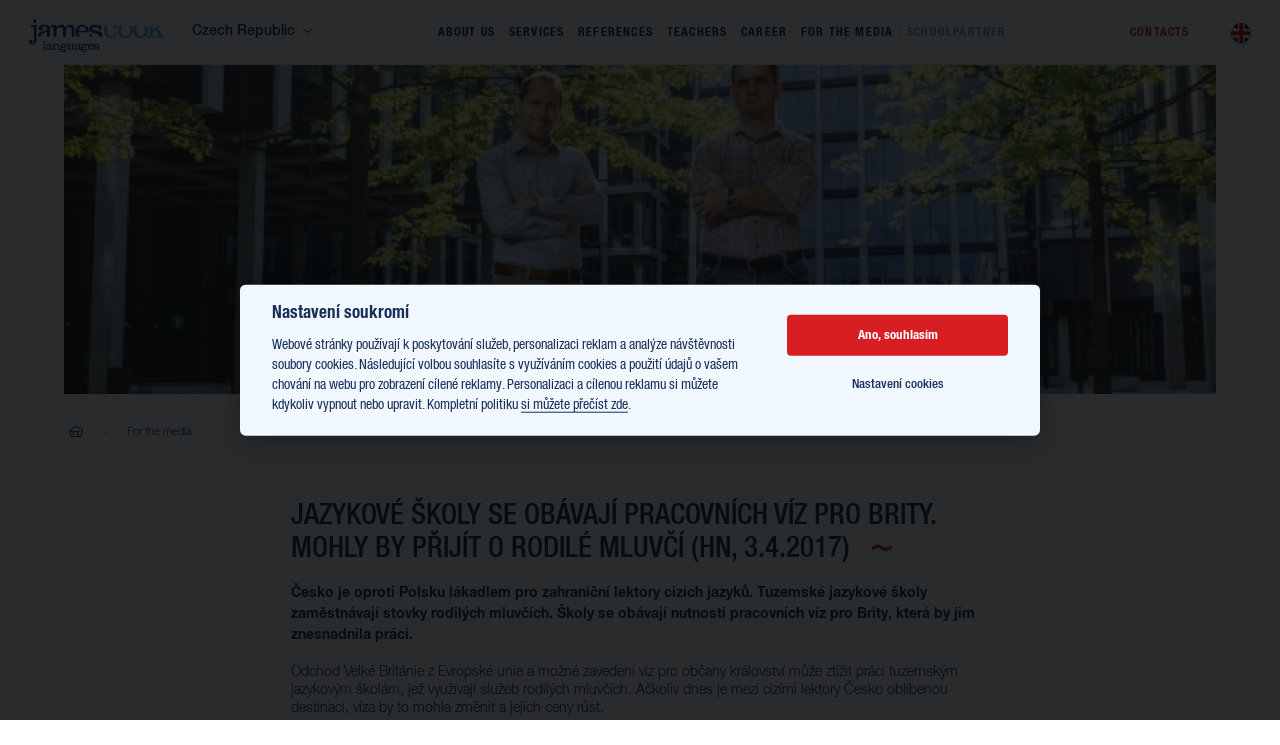

--- FILE ---
content_type: text/html; charset=utf-8
request_url: https://jcl.cz/en/aktuality/jazykove-skoly-se-obavaji-pracovnich-viz-pro-brity-mohly-by-prijit-o-rodile-mluvci-hn-3-4-2017/
body_size: 6887
content:
<!DOCTYPE html><html class="no-js sw" lang="en"><head><meta charset="utf-8" /><meta http-equiv="X-UA-Compatible" content="IE=edge" /><title>JAZYKOVÉ ŠKOLY SE OBÁVAJÍ PRACOVNÍCH VÍZ PRO BRITY. MOHLY BY PŘIJÍT O RODILÉ MLUVČÍ (HN, 3.4.2017) | James Cook Languages | With us, you can speak to the world</title><meta name="keywords" content=""><meta name="description" content="Česko je oproti Polsku lákadlem pro zahraniční lektory cizích jazyků. Tuzemské jazykové školy zaměstnávají stovky rodilých mluvčích. Školy se obávají nut"><meta name="author" content="NewLogic Studio - www.newlogic.cz" /><meta name="viewport" content="width=device-width, user-scalable=no" /><meta name="SKYPE_TOOLBAR" content="SKYPE_TOOLBAR_PARSER_COMPATIBLE" /><meta name="format-detection" content="telephone=no"><meta name="mobile-web-app-capable" content="yes"><meta name="apple-mobile-web-app-title" content="JAZYKOVÉ ŠKOLY SE OBÁVAJÍ PRACOVNÍCH VÍZ PRO BRITY. MOHLY BY PŘIJÍT O RODILÉ MLUVČÍ (HN, 3.4.2017) | James Cook Languages | With us, you can speak to the world"><meta name="apple-mobile-web-app-capable" content="yes"><meta name="twitter:card" content="summary"><meta name="twitter:site" content="JAZYKOVÉ ŠKOLY SE OBÁVAJÍ PRACOVNÍCH VÍZ PRO BRITY. MOHLY BY"><meta name="twitter:title" content="JAZYKOVÉ ŠKOLY SE OBÁVAJÍ PRACOVNÍCH VÍZ PRO BRITY. MOHLY BY"><meta name="twitter:description" content="Česko je oproti Polsku lákadlem pro zahraniční lektory cizích jazyků. Tuzemské jazykové školy zaměstnávají stovky rodilých mluvčích. Školy se obávají nut"><meta name="twitter:image" content="https://jcl.cz/userfiles/thumbs/f/jakub-a-ondra-florentinum3-foto-by-lukas-biba-640x220_15108404163273_1200x630_tt_90.jpg"><meta property="og:title" content="JAZYKOVÉ ŠKOLY SE OBÁVAJÍ PRACOVNÍCH VÍZ PRO BRITY. MOHLY BY" /><meta property="og:image" content="https://jcl.cz/userfiles/thumbs/f/jakub-a-ondra-florentinum3-foto-by-lukas-biba-640x220_15108404163273_1200x630_tt_90.jpg" /><meta property="og:url" content="https://jcl.cz/en/aktuality/jazykove-skoly-se-obavaji-pracovnich-viz-pro-brity-mohly-by-prijit-o-rodile-mluvci-hn-3-4-2017/" /><meta property="og:description" content="Česko je oproti Polsku lákadlem pro zahraniční lektory cizích jazyků. Tuzemské jazykové školy zaměstnávají stovky rodilých mluvčích. Školy se obávají nut" /><meta property="og:site_name" content="JAZYKOVÉ ŠKOLY SE OBÁVAJÍ PRACOVNÍCH VÍZ PRO BRITY. MOHLY BY" /><!--[if lt IE 10]><script src="//cdnjs.cloudflare.com/ajax/libs/modernizr/2.8.3/modernizr.min.js"></script><script src="//cdnjs.cloudflare.com/ajax/libs/jquery/1.12.4/jquery.min.js"></script><script src="//cdnjs.cloudflare.com/ajax/libs/placeholders/4.0.1/placeholders.min.js"></script><script src="/dist/js/ie.ebe52356ac.min.js" data-ie-title="Your browser is out of date!" data-ie="Please update your browser to view these pages correctly." data-ie-btn="Update browser now"></script><![endif]--><script> var webfont = { custom: { families: ['iconfont', 'HelveticaNeueLTPro'], urls: ['/icons/style.css', '/fonts/font.34fcbd.css'], testStrings: { 'iconfont': "\ue905" } } } </script><link rel="preload" href="https://cdnjs.cloudflare.com/ajax/libs/air-datepicker/2.2.3/css/datepicker.min.css" as="style" onload="this.onload=null;this.rel='stylesheet'" data-loadcss><noscript><link rel="stylesheet" href="https://cdnjs.cloudflare.com/ajax/libs/air-datepicker/2.2.3/css/datepicker.min.css"></noscript><link rel="preload" href="/dist/css/core.296ff893b9.min.css" as="style" onload="this.onload=null;this.rel='stylesheet'" data-loadcss><noscript><link rel="stylesheet" href="/dist/css/core.296ff893b9.min.css"></noscript><script> (function( w ){ "use strict"; if( !w.loadCSS ){ w.loadCSS = function(){}; } var rp = loadCSS.relpreload = {}; rp.support = (function(){ var ret; try { ret = w.document.createElement( "link" ).relList.supports( "preload" ); } catch (e) { ret = false; } return function(){ return ret; }; })(); rp.bindMediaToggle = function( link ){ var finalMedia = link.media || "all"; function enableStylesheet(){ link.media = finalMedia; } if( link.addEventListener ){ link.addEventListener( "load", enableStylesheet ); } else if( link.attachEvent ){ link.attachEvent( "onload", enableStylesheet ); } setTimeout(function(){ link.rel = "stylesheet"; link.media = "only x"; }); setTimeout( enableStylesheet, 3000 ); }; rp.poly = function(){ if( rp.support() ){ return; } var links = w.document.getElementsByTagName( "link" ); for( var i = 0; i < links.length; i++ ){ var link = links[ i ]; if( link.rel === "preload" && link.getAttribute( "as" ) === "style" && !link.getAttribute( "data-loadcss" ) ){ link.setAttribute( "data-loadcss", true ); rp.bindMediaToggle( link ); } } }; if( !rp.support() ){ rp.poly(); var run = w.setInterval( rp.poly, 500 ); if( w.addEventListener ){ w.addEventListener( "load", function(){ rp.poly(); w.clearInterval( run ); } ); } else if( w.attachEvent ){ w.attachEvent( "onload", function(){ rp.poly(); w.clearInterval( run ); } ); } } if( typeof exports !== "undefined" ){ exports.loadCSS = loadCSS; } else { w.loadCSS = loadCSS; } }( typeof global !== "undefined" ? global : this ) ); </script><style> body > * {position:relative;opacity:0} body > #layout {overflow: hidden} body > .elm_spinner { animation: load 1.5s infinite; position: fixed; z-index: 1100; width: 32px; height: 32px; margin: -16px 0 0 -16px; left: 50%; top: 50vh; opacity: 1; } @keyframes load { 0% { transform: rotate(0deg) } 100% { transform: rotate(360deg) } } html.ie body > .elm_spinner { display: none; } li {list-style: none} a {color: #000} </style><script></script><script> var webfont_url = 'https://cdnjs.cloudflare.com/ajax/libs/webfont/1.6.28/webfontloader.js'; WebFontConfig = webfont; (function(d) {var wf = d.createElement('script'), s = d.scripts[0];wf.src = webfont_url;wf.async = true;s.parentNode.insertBefore(wf, s);})(document); </script><script src="https://cdnjs.cloudflare.com/ajax/libs/lazysizes/4.0.1/lazysizes.min.js" async></script><script>document.documentElement.className = document.documentElement.className.replace("no-js", "js");</script><link rel="apple-touch-icon" sizes="180x180" href="/favicons/apple-touch-icon.png?v=8j6XJMAvAp"><link rel="icon" type="image/png" sizes="32x32" href="/favicons/favicon-32x32.png?v=8j6XJMAvAp"><link rel="icon" type="image/png" sizes="192x192" href="/favicons/android-chrome-192x192.png?v=8j6XJMAvAp"><link rel="icon" type="image/png" sizes="16x16" href="/favicons/favicon-16x16.png?v=8j6XJMAvAp"><link rel="manifest" href="/favicons/manifest.json?v=8j6XJMAvAp"><link rel="mask-icon" href="/favicons/safari-pinned-tab.svg?v=8j6XJMAvAp" color="#003d78"><link rel="shortcut icon" href="/favicons/favicon.ico?v=8j6XJMAvAp"><meta name="apple-mobile-web-app-title" content="James Cook Languages"><meta name="application-name" content="James Cook Languages"><meta name="msapplication-config" content="/favicons/browserconfig.xml?v=8j6XJMAvAp"><meta name="theme-color" content="#ffffff"><script> window.dataLayer = window.dataLayer || []; </script><!-- Google Tag Manager --><script> (function (w, d, s, l, i) { w[l] = w[l] || []; w[l].push({ 'gtm.start': new Date().getTime(), event: 'gtm.js' }); var f = d.getElementsByTagName(s)[0], j = d.createElement(s), dl = l != 'dataLayer' ? '&l=' + l : ''; j.async = true; j.src = 'https://www.googletagmanager.com/gtm.js?id=' + i + dl; f.parentNode.insertBefore(j, f); })(window, document, 'script', 'dataLayer', 'GTM-TCRRCNT'); </script><script> (function (w,d,s,o,f,js,fjs) { w['ecm-widget']=o;w[o] = w[o] || function () { (w[o].q = w[o].q || []).push(arguments) }; js = d.createElement(s), fjs = d.getElementsByTagName(s)[0]; js.id = '4-f67e22c6c3dacfc9b77b6b40399abc16'; js.dataset.a = 'jcl'; js.src = f; js.async = 1; fjs.parentNode.insertBefore(js, fjs); }(window, document, 'script', 'ecmwidget', 'https://d70shl7vidtft.cloudfront.net/widget.js')); </script><script> (function (w,d,s,o,f,js,fjs) { w['ecm-widget']=o;w[o] = w[o] || function () { (w[o].q = w[o].q || []).push(arguments) }; js = d.createElement(s), fjs = d.getElementsByTagName(s)[0]; js.id = '3-b6fcc542fb021c84fdaff536dd0a74a1'; js.dataset.a = 'jcl'; js.src = f; js.async = 1; fjs.parentNode.insertBefore(js, fjs); }(window, document, 'script', 'ecmwidget', 'https://d70shl7vidtft.cloudfront.net/widget.js')); </script></head><body class=" mod--preload" data-no-js="This page needs Javascript to be turned on to run correctly, please check your browser settings. "><!-- Google Tag Manager (noscript) --><noscript><iframe src="https://www.googletagmanager.com/ns.html?id=GTM-TCRRCNT" height="0" width="0" style="display:none;visibility:hidden"></iframe></noscript><!-- End Google Tag Manager (noscript) --><svg class="elm_spinner" width="32" height="32" viewBox="0 0 512 512" xmlns="http://www.w3.org/2000/svg"><path fill="#052f66" d="M256 511.998c-68.38 0-132.67-26.629-181.02-74.98C26.629 388.658 0 324.378 0 255.998c0-48.42 13.591-95.57 39.303-136.35 25-39.648 60.332-71.686 102.18-92.65l21.5 42.916c-34.02 17.044-62.74 43.095-83.074 75.334-20.873 33.11-31.906 71.4-31.906 110.75 0 114.69 93.309 208 208 208s208-93.309 208-208c0-39.346-11.033-77.641-31.905-110.74-20.34-32.249-49.06-58.299-83.08-75.342L370.518 27c41.846 20.964 77.179 53.002 102.18 92.65C498.409 160.429 512 207.577 512 256c0 68.38-26.629 132.67-74.98 181.02C388.667 485.371 324.38 512 256 512z"/></svg><div id="layout" data-anchor-elm="layout"><header id="layout_header"><div class="wrp_header_body mod--row mod--row-flex"><div class="col col--6-t"><div class="elm_body_left mod--row mod--row-16 mod--row-horizontal mod--row-flex"><div class="col col--0"><button class="elm_menu icon--menu" data-ssm-toggle aria-label="Open menu"></button></div><div class="col"><a href="/en/" class="elm_logo icon--logo" ><span class="path1"></span><span class="path2"></span></a></div><div class="col col--0-m"><div class="elm_mutation part_ui_dropdown"><button aria-expanded="false"><span>Czech Republic</span><span class="icon icon--chevron-down"></span></button><ul aria-hidden="true"><li><a href="https://jcl.pl/en/" class="elm_item"><span>Poland</span></a></li></ul></div></div></div></div><div class="col col--0-t mod--flex-grow"><nav class="elm_body_nav mod--center"><ul class="mod--row"><li class="col "><a href="/en/about-us/" aria-label="About us"><span>About us</span></a></li><li class="col mod--sub"><a href="/en/services/" aria-label="Services"><span>Services</span></a><ul><li><a href="/en/dream/" aria-label="System of Effective Replacements | D·R·E·A·M"><span>System of Effective Replacements | D·R·E·A·M</span></a></li><li><a href="/en/services/in-company-courses/" aria-label="In-company courses"><span>In-company courses</span></a></li><li><a href="/en/services/specialised-language-courses/" aria-label="Specialized language courses ONLINE"><span>Specialized language courses ONLINE</span></a></li><li><a href="/en/services/in-house-courses/" aria-label="In-house courses"><span>In-house courses</span></a></li><li><a href="/en/services/language-trick/" aria-label="Language tricks"><span>Language tricks</span></a></li><li><a href="/en/services/discussion-clubs/" aria-label="Discussion clubs"><span>Discussion clubs</span></a></li><li><a href="/en/service/premium-language-consulting/" aria-label="Premium Language Consulting"><span>Premium Language Consulting</span></a></li><li><a href="/en/services/language-stays-in-the-czech-republic/" aria-label="Language stays in the Czech Republic"><span>Language stays in the Czech Republic</span></a></li><li><a href="/en/services/language-stays-abroad/" aria-label="Language stays abroad"><span>Language stays abroad</span></a></li><li><a href="/en/services/translation-and-interpreting/" aria-label="Translation and interpreting"><span>Translation and interpreting</span></a></li><li><a href="/en/services/other-services/" aria-label="Other services"><span>Other services</span></a></li></ul></li><li class="col "><a href="/en/references/" aria-label="References"><span>References</span></a></li><li class="col "><a href="/en/teachers/" aria-label="Teachers"><span>Teachers</span></a></li><li class="col mod--sub"><a href="/en/career/" aria-label="Career"><span>Career</span></a><ul><li><a href="/en/career/internal-positions/" aria-label="Internal positions" target="_blank" rel="noopener"><span>Internal positions</span></a></li><li><a href="/en/career/teaching-positions/" aria-label="Teaching positions" target="_blank" rel="noopener"><span>Teaching positions</span></a></li></ul></li><li class="col "><a href="/en/for-the-media/" aria-label="For the media"><span>For the media</span></a></li><li class="col mod--cport"><a href="/en/schoolpartner/" aria-label="Schoolpartner"><span>Schoolpartner</span></a></li></ul></nav></div><div class="col col--6-t"><div class="elm_body_right mod--row mod--row-24 mod--row-horizontal mod--row-flex"><div class="col"><a href="/en/contacts/" class="elm_link" aria-label="Contacts"><span>Contacts</span></a></div><div class="col"><div class="elm_lang part_ui_dropdown"><button aria-expanded="false"><img src="https://cdnjs.cloudflare.com/ajax/libs/flag-icon-css/2.8.0/flags/1x1/gb.svg" aria-label="English" class="elm_flag_icon" alt="English" /></button><ul aria-hidden="true" id="snippet-ulczech"><li><a href="/napsali-o-nas/jazykove-skoly-se-obavaji-pracovnich-viz-pro-brity-mohly-by-prijit-o-rodile-mluvci-hn-3-4-2017/" class="elm_item"><img src="[data-uri]" data-src="https://cdnjs.cloudflare.com/ajax/libs/flag-icon-css/2.8.0/flags/1x1/cz.svg" aria-label="Česky" class="elm_flag_icon lazyload" alt="Česky" /></a></li></ul></div></div></div></div></div></header><div id="layout_site"><div class="wrp_site_head"><div id="layout_site_head"><div class="comp_site_head"><div class="container"><div class="wrp_comp_body"><div class="elm_body_image mod--ratio" data-ratio="7/2"><img src="[data-uri]" data-src="/userfiles/thumbs/c/jakub-a-ondra-florentinum3-foto-by-lukas-biba-640x220_15108404163273_1442x412_tt_90.jpg" alt="" class="lazyload" /></div></div><div class="wrp_comp_foot"><ul class="elm_foot_breadcrumb mod--row mod--row-16"><li class="col"><a href="/en/" title="" class="part_ui_title mod--small"><span>Homepage</span></a></li><li class="col"><a title="For the media"><span>For the media</span></a></li></ul></div></div></div></div></div><div class="wrp_site_body"><main id="layout_main"><section class="comp_site"><div class="container"><div class="wrp_comp_body mod--row mod--row-12"><div class="col col--9 col--12-m"><div class="elm_body_content"><h1 class="part_ui_heading" data-wave="right"><span>JAZYKOVÉ ŠKOLY SE OBÁVAJÍ PRACOVNÍCH VÍZ PRO BRITY. MOHLY BY PŘIJÍT O RODILÉ MLUVČÍ (HN, 3.4.2017)</span></h1><div class="part_ui_wsw"><strong>Česko je oproti Polsku lákadlem pro zahraniční lektory cizích jazyků. Tuzemské jazykové školy zaměstnávají stovky rodilých mluvčích. Školy se obávají nutnosti pracovních víz pro Brity, která by jim znesnadnila práci.</strong><p></p><p>Odchod Velké Británie z Evropské unie a možné zavedení víz pro občany království může ztížit práci tuzemským jazykovým školám, jež využívají služeb rodilých mluvčích. Ačkoliv dnes je mezi cizími lektory Česko oblíbenou destinací, víza by to mohla změnit a jejich ceny růst.<br /><br />Komplikací se obávají především velké jazykové školy, které zaměstnávají stovky cizinců. Jednou z nich je například škola James Cook Languages. Mezi jejími 150 pracovníky ze zahraničí je i 60 Britů.<br /><br />“Kdyby Britové potřebovali pro práci v Česku pracovní víza, ztížilo by to práci všem jazykovým školám,” říká Ondřej Kuchař, spolumajitel společnosti, která se zaměřuje na firemní kurzy cizích jazyků. Polovinu lekcí v současnosti vedou rodilí mluvčí. Těch je v Česku přemíra a školy si mezi nimi mohou vybírat. James Cook Languages najímá jen každého dvacátého uchazeče o práci z řad cizinců.<br /><br /><a href="http://archiv.ihned.cz/c1-65681820-jazykove-skoly-se-obavaji-pracovnich-viz-pro-brity" target="_blank" rel="noopener">Celý článek ZDE&gt;&gt;</a></p></div><br /><div class="elm_content_meta mod--row mod--row-flex mod--row-16 mod--flex-wrap"><div class="col col--12-m"><div class="elm_author"><strong class="part_ui_title mod--small"><span>Publication date:</span></strong><span class="elm_title">3. 4. 2017</span></div></div><div class="col col--12-m"><div class="elm_author"><strong class="part_ui_title mod--small"><span>Author:</span></strong><span class="elm_title">Kristýna Dlasková (HN)</span></div></div><div class="col mod--margin"><div class="wrp_tags"><span class="elm_tag">Articles about us</span></div></div><div class="col"><div class="elm_view"><span class="icon icon--view"></span><span class="elm_title">3307</span></div></div></div><br/><div class="mod--center"><a href="/en/for-the-media/" class="part_ui_btn" title=""><span>All articles</span></a></div></div></div></div></div></section></main></div></div><footer id="layout_footer"><div class="wrp_footer_head"><div class="container"><button class="elm_top mod--lib-ripple" data-anchor="none" data-anchor-href="#layout" aria-label="Back to top"><span class="icon icon--chevron-up"></span></button><div class="elm_row mod--row mod--row-flex mod--row-middle mod--flex-wrap"><div class="col col--6-m"><a href="/en/"><span class="elm_logo icon--logo"><span class="path1"></span><span class="path2"></span></span></a></div><div class="col col--6-m"><div class="elm_mutation mod--row mod--row-12 mod--row-horizontal mod--row-middle"><div class="col col--0-m"><strong class="part_ui_title mod--small"><span>Country</span></strong></div><div class="col"><div class="part_ui_dropdown"><button aria-expanded="false"><span>Czech Republic</span><span class="icon icon--chevron-down"></span></button><ul aria-hidden="true"><li><a href="https://jcl.pl/en/" class="elm_item"><span>Poland</span></a></li></ul></div></div></div></div><div class="col col--12-m"><div class="elm_social mod--row mod--row-12 mod--row-horizontal mod--row-middle"><div class="col col--0-m"><strong class="part_ui_title mod--small"><span>Follow us:</span></strong></div><div class="col"><ul class="elm_social_inner mod--row"><li class="col"><a href="https://www.facebook.com/jcl.cz/" class="elm_icon icon--facebook" title="Facebook" target="_blank" rel="noopener"></a></li><li class="col"><a href="https://www.instagram.com/jamescooklanguages.cz/" class="elm_icon icon--instagram" title="Instagram" target="_blank" rel="noopener"></a></li><li class="col"><a href="https://www.linkedin.com/company/james-cook-languages-s-r-o-" class="elm_icon icon--linkedin" title="LinkedIn" target="_blank" rel="noopener"></a></li><li class="col"><a href="https://www.youtube.com/user/jamescooklangs" class="elm_icon icon--youtube" title="Youtube" target="_blank" rel="noopener"></a></li></ul></div></div></div></div></div></div><div class="wrp_footer_body"><div class="container"><div class="elm_row mod--row mod--row-flex mod--row-16 mod--flex-wrap"><div class="col col--12-m"><a href="/en/services/"><strong class="part_ui_title"><span>Services</span></strong></a><ul class="elm_list"><li><a href="/en/our-services/in-company-courses/" title="In-company courses">In-company courses</a></li><li><a href="/en/our-services/one-day-specialised-courses/" title="One-day specialised courses">One-day specialised courses</a></li><li><a href="/en/our-services/in-house-courses/" title="In-house courses">In-house courses</a></li><li><a href="/en/our-services/premium-language-consulting/" title="Premium Language Consulting">Premium Language Consulting</a></li><li><a href="/en/our-services/language-stays-in-the-czech-republic/" title="Language stays in the Czech Republic">Language stays in the Czech Republic</a></li><li><a href="/en/our-services/residential-courses-abroad/" title="Language stays abroad">Language stays abroad</a></li><li><a href="/en/our-services/translation-and-interpreting/" title="Translation and interpreting">Translation and interpreting</a></li></ul></div><div class="col col--12-m"><a href="/en/about-us/"><strong class="part_ui_title"><span>About us</span></strong></a><ul class="elm_list"><li><a href="/en/our-company/about-us/" title="About us">About us</a></li><li><a href="/en/our-company/our-clients/" title="Our clients">Our clients</a></li><li><a href="/en/our-company/our-teachers/" title="Our teachers">Our teachers</a></li><li><a href="/en/our-company/teaching-positions/" title="Teaching positions">Teaching positions</a></li><li><a href="/en/our-company/internal-positions/" title="Internal positions">Internal positions</a></li><li><a href="/en/our-company/for-the-media/" title="For the media">For the media</a></li></ul></div><div class="col col--12-m"><a href="/en/contacts/"><strong class="part_ui_title"><span>Contacts</span></strong></a><div class="part_ui_wsw"><p> James Cook Languages, s.r.o. <br/> Karlínské náměstí 8 <br/> 186 00 Prague 8 <br/> +420 226 200 022 <br/><a href="mailto:jazyky@jcl.cz">jazyky@jcl.cz</a><br/><br/> www.jcl.cz <br/> www.eduagroup.cz </p></div></div></div></div></div><div class="wrp_footer_foot"><div class="container"><div class="elm_row mod--row mod--row-middle"><div class="col col--7"><div class="elm_inner">Web by <span class="elm_nl"><i class="icon icon--nl_logo"><i>Newlogic</i><i class="path1"></i><i class="path2"></i></i><em><a href="https://www.newlogic.cz/" target="_blank" rel="noopener">Digitální agentura</a> New Logic.</em></em></span></div></div><div class="col col--5 mod--right"><div class="elm_inner"><a href="/en/gdpr/" title="GDPR" class="elm_link" style="margin-right: 25px;">GDPR</a><a href="/en/page-map/" title="Page map" class="elm_link">Page map</a></div></div></div></div></div></footer></div><!--[if gt IE 10]><!--><script src="https://cdnjs.cloudflare.com/ajax/libs/jquery/3.3.1/jquery.min.js" defer></script><!--<![endif]--><script src="https://cdnjs.cloudflare.com/ajax/libs/flickity/2.0.10/flickity.pkgd.min.js" defer></script><script src="https://cdnjs.cloudflare.com/ajax/libs/scrollReveal.js/3.3.6/scrollreveal.min.js" defer></script><script src="https://cdnjs.cloudflare.com/ajax/libs/tilt.js/1.2.1/tilt.jquery.min.js" defer></script><script src="https://unpkg.com/tippy.js@2.5.4/dist/tippy.all.min.js" defer></script><script src="https://cdnjs.cloudflare.com/ajax/libs/air-datepicker/2.2.3/js/datepicker.min.js" defer></script><script src="https://cdnjs.cloudflare.com/ajax/libs/air-datepicker/2.2.3/js/i18n/datepicker.cs.min.js" defer></script><script src="https://cdnjs.cloudflare.com/ajax/libs/floatthead/2.1.2/jquery.floatThead.min.js" defer></script><script src="https://cdnjs.cloudflare.com/ajax/libs/lazysizes/4.0.1/plugins/unveilhooks/ls.unveilhooks.min.js" defer></script><script src="/dist/js/core.a4f0f44c72.min.js" defer></script><script> var leady_track_key="YJ0fWF1Drg8EbCNp"; (function(){ var l=document.createElement("script");l.type="text/javascript";l.async=true; l.src='https://ct.leady.com/'+leady_track_key+"/L.js"; var s=document.getElementsByTagName("script")[0];s.parentNode.insertBefore(l,s); })(); </script></body></html>

--- FILE ---
content_type: text/css
request_url: https://jcl.cz/dist/css/core.296ff893b9.min.css
body_size: 203656
content:
@import url(https://cdnjs.cloudflare.com/ajax/libs/lightgallery/1.6.9/css/lightgallery.min.css);progress,sub{vertical-align:baseline}.flickity-enabled,sub{position:relative}#layout_footer .wrp_footer_head .elm_social .elm_social_inner.mod--row-horizontal,.mod--row.mod--row-6.mod--row-horizontal{margin:-.375em}#layout_footer,#layout_footer_forms,.comp_articles .wrp_comp_body .elm_body_aside .elm_aside_content .elm_item .wrp_item_image,.comp_team .wrp_comp_body .elm_body_content .elm_item .wrp_item_image{background-color:#052f66}img,legend{max-width:100%}*,.flickity-enabled:focus{outline:0}body #layout,button,hr,input{overflow:visible}a,body a,button,legend{color:inherit}#layout_header,#layout_main,.mod--flex-column,body #layout{-webkit-box-orient:vertical;-webkit-box-direction:normal}.part_ui_checkbox.mod--right input+span,.part_ui_radio.mod--right input+span{padding-left:0;padding-right:2em}html{line-height:1.15;-ms-text-size-adjust:100%;-webkit-text-size-adjust:100%}article,aside,footer,header,main,menu,nav,section{display:block}hr{-webkit-box-sizing:content-box;box-sizing:content-box}a{background-color:transparent;-webkit-text-decoration-skip:objects;text-decoration:none}code{font-family:monospace,monospace;font-size:1em}small{font-size:80%}sub{font-size:75%;line-height:0;bottom:-.25em}audio,video{display:inline-block}audio:not([controls]){display:none;height:0}img{border-style:none}.comp_site_adv_featuring .wrp_comp_body .elm_body_content .wrp_content_slider .elm_item .elm_item_image,.overflow-hidden,.part_ui_timeline[data-timeline-slider] .wrp_part,svg:not(:root){overflow:hidden}button,input,optgroup,select,textarea{font-family:sans-serif;font-size:100%;line-height:1.15;margin:0;font-family:inherit}button,select{text-transform:none}[type=reset],[type=submit],button,html [type=button]{-webkit-appearance:button}[type=button]::-moz-focus-inner,[type=reset]::-moz-focus-inner,[type=submit]::-moz-focus-inner,button::-moz-focus-inner{border-style:none;padding:0}[type=button]:-moz-focusring,[type=reset]:-moz-focusring,[type=submit]:-moz-focusring,button:-moz-focusring{outline:ButtonText dotted 1px}legend{-webkit-box-sizing:border-box;box-sizing:border-box;display:table;padding:0;white-space:normal}progress{display:inline-block}textarea{overflow:auto;resize:vertical}[type=checkbox],[type=radio]{-webkit-box-sizing:border-box;box-sizing:border-box;padding:0}[type=number]::-webkit-inner-spin-button,[type=number]::-webkit-outer-spin-button{height:auto}[type=search]{-webkit-appearance:textfield;outline-offset:-2px}[type=search]::-webkit-search-cancel-button,[type=search]::-webkit-search-decoration{-webkit-appearance:none}::-webkit-file-upload-button{-webkit-appearance:button;font:inherit}summary{display:list-item}.col--0,.mod--hide,[hidden],template{display:none}.flickity-viewport{overflow:hidden;position:relative;height:100%}.flickity-slider{position:absolute;width:100%;height:100%}.flickity-enabled.is-draggable{-webkit-tap-highlight-color:transparent;tap-highlight-color:transparent;-webkit-user-select:none;-moz-user-select:none;-ms-user-select:none;user-select:none}.flickity-enabled.is-draggable .flickity-viewport{cursor:move;cursor:-webkit-grab;cursor:grab}.flickity-enabled.is-draggable .flickity-viewport.is-pointer-down{cursor:-webkit-grabbing;cursor:grabbing}.flickity-prev-next-button{border:none;background:hsla(0,0%,100%,.75);cursor:pointer;-webkit-transform:translateY(-50%);-ms-transform:translateY(-50%);transform:translateY(-50%)}.flickity-prev-next-button:hover{background:#fff}.flickity-prev-next-button:focus{outline:0;-webkit-box-shadow:0 0 0 5px #09f;box-shadow:0 0 0 5px #09f}.flickity-prev-next-button:active{opacity:.6}.flickity-rtl .flickity-prev-next-button.previous{left:auto;right:10px}.flickity-rtl .flickity-prev-next-button.next{right:auto;left:10px}.flickity-prev-next-button:disabled{opacity:.3;cursor:auto}button,input[type=submit]{cursor:pointer}.flickity-prev-next-button svg{position:absolute;left:20%;top:20%;width:60%;height:60%}.flickity-prev-next-button .arrow{fill:#333}.flickity-page-dots{position:absolute;width:100%;bottom:-25px;padding:0;margin:0;list-style:none;text-align:center;line-height:1}.flickity-rtl .flickity-page-dots{direction:rtl}.flickity-page-dots .dot{display:inline-block;width:10px;height:10px;margin:0 8px;background:#333;border-radius:50%;opacity:.25;cursor:pointer}.flickity-page-dots .dot.is-selected{opacity:1}.mod--row.mod--row-flex{display:-webkit-box;display:-ms-flexbox;display:flex}.mod--row.mod--row-flex>[class*=" col"],.mod--row.mod--row-flex>[class^=col]{display:-webkit-box;display:-ms-flexbox;display:flex;-webkit-box-orient:vertical;-webkit-box-direction:normal;-ms-flex-direction:column;flex-direction:column}.mod--row.mod--row-flex>[class*=" col"].mod--center,.mod--row.mod--row-flex>[class^=col].mod--center{-webkit-box-align:center;-ms-flex-align:center;align-items:center}.mod--row.mod--row-middle:not(.mod--row-flex)>[class*=" col"],.mod--row.mod--row-middle:not(.mod--row-flex)>[class^=col]{vertical-align:middle}.mod--row.mod--row-middle.mod--row-flex>[class*=" col"],.mod--row.mod--row-middle.mod--row-flex>[class^=col]{-webkit-box-pack:center;-ms-flex-pack:center;justify-content:center}.mod--row.mod--row-cell{display:table;width:100%}.mod--row.mod--row-cell>[class*=" col"],.mod--row.mod--row-cell>[class^=col]{display:table-cell}.mod--row:not(.mod--row-flex)>[class*=" col"],.mod--row:not(.mod--row-flex)>[class^=col]{display:inline-block;vertical-align:top}#layout_footer .wrp_footer_head .elm_social .elm_social_inner,.mod--row.mod--row-6{margin:0 -.375em}#layout_footer .wrp_footer_head .elm_social .elm_social_inner>[class*=" col"],#layout_footer .wrp_footer_head .elm_social .elm_social_inner>[class^=col],.mod--row.mod--row-6>[class*=" col"],.mod--row.mod--row-6>[class^=col]{padding:.375em}.mod--row.mod--row-8{margin:0 -.5em}.mod--row.mod--row-8.mod--row-horizontal{margin:-.5em}.mod--row.mod--row-8>[class*=" col"],.mod--row.mod--row-8>[class^=col]{padding:.5em}.mod--row.mod--row-12{margin:0 -.75em}.mod--row.mod--row-12.mod--row-horizontal{margin:-.75em}.mod--row.mod--row-12>[class*=" col"],.mod--row.mod--row-12>[class^=col]{padding:.75em}.mod--row.mod--row-16{margin:0 -1em}.mod--row.mod--row-16.mod--row-horizontal{margin:-1em}.mod--row.mod--row-16>[class*=" col"],.mod--row.mod--row-16>[class^=col]{padding:1em}.mod--row.mod--row-24{margin:0 -1.5em}.mod--row.mod--row-24.mod--row-horizontal{margin:-1.5em}.mod--row.mod--row-24>[class*=" col"],.mod--row.mod--row-24>[class^=col]{padding:1.5em}.mod--row.mod--row-32{margin:0 -2em}.mod--row.mod--row-32.mod--row-horizontal{margin:-2em}.mod--row.mod--row-32>[class*=" col"],.mod--row.mod--row-32>[class^=col]{padding:2em}.mod--row.mod--row-48{margin:0 -3em}.mod--row.mod--row-48.mod--row-horizontal{margin:-3em}.comp_lecturers_slides .wrp_comp_body .elm_body_content .elm_item .elm_item_text .wrp_text_slider .elm_slider_item,.mod--row.mod--row-48>[class*=" col"],.mod--row.mod--row-48>[class^=col]{padding:3em}.mod--row.mod--row-64{margin:0 -4em}.mod--row.mod--row-64.mod--row-horizontal{margin:-4em}.mod--row.mod--row-64>[class*=" col"],.mod--row.mod--row-64>[class^=col]{padding:4em}.mod--row.mod--row-96{margin:0 -6em}.mod--row.mod--row-96.mod--row-horizontal{margin:-6em}.mod--row.mod--row-96>[class*=" col"],.mod--row.mod--row-96>[class^=col]{padding:6em}@media all and (max-width:89.9375em){.mod--row.mod--row-64,.mod--row.mod--row-96{margin:0 -3em}.mod--row.mod--row-64.mod--row-horizontal,.mod--row.mod--row-96.mod--row-horizontal{margin:-3em}.mod--row.mod--row-64>[class*=" col"],.mod--row.mod--row-64>[class^=col],.mod--row.mod--row-96>[class*=" col"],.mod--row.mod--row-96>[class^=col]{padding:3em}#layout_header .wrp_header_body>.col{font-size:95%}}.comp_articles,.comp_lecturers_about,.comp_locations,.mod--section-padding{padding:3em 0}.col--1{width:8.33333333%}.col--2{width:16.66666667%}.col--3,html.no-grid #layout_site .comp_boxes .wrp_comp_body .elm_body_content>.col.col--2{width:25%}.col--4{width:33.33333333%}.col--5{width:41.66666667%}.col--6{width:50%}.col--7{width:58.33333333%}.col--8{width:66.66666667%}.col--9{width:75%}.col--10{width:83.33333333%}.col--11{width:91.66666667%}#layout_site_head,.col--12,.comp_forms_nav .container,.comp_site_about .wrp_comp_foot .elm_foot_line svg,.comp_site_adv_courses .wrp_comp_body .elm_body_content .wrp_content_table table,.part_dialog_courses,.part_ui_table .wrp_content_table table{width:100%}@media all and (max-width:59.9375em){.mod--row.mod--row-t{display:block}.mod--row.mod--row-t>.col:first-of-type{padding-bottom:0}.col--0-t{display:none!important}.col--1-t{width:8.33333333%}.col--2-t{width:16.66666667%}.col--3-t{width:25%}.col--4-t{width:33.33333333%}.col--5-t{width:41.66666667%}.col--6-t{width:50%}.col--7-t{width:58.33333333%}.col--8-t{width:66.66666667%}.col--9-t{width:75%}.col--10-t{width:83.33333333%}.col--11-t{width:91.66666667%}.col--12-t{display:block!important;width:100%!important}}@media all and (max-width:47.9375em){.mod--row.mod--row-m{display:block}.mod--row.mod--row-m>.col:first-of-type{padding-bottom:0}.mod--row.mod--row-64,.mod--row.mod--row-96{margin:0 -2em}.mod--row.mod--row-64.mod--row-horizontal,.mod--row.mod--row-96.mod--row-horizontal{margin:-2em}.mod--row.mod--row-64>[class*=" col"],.mod--row.mod--row-64>[class^=col],.mod--row.mod--row-96>[class*=" col"],.mod--row.mod--row-96>[class^=col]{padding:2em}.mod--section-padding{padding:2em 0}.col--0-m{display:none!important}.col--1-m{width:8.33333333%}.col--2-m{width:16.66666667%}.col--3-m{width:25%}.col--4-m{width:33.33333333%}.col--5-m{width:41.66666667%}.col--6-m{width:50%}.col--7-m{width:58.33333333%}.col--8-m{width:66.66666667%}.col--9-m{width:75%}.col--10-m{width:83.33333333%}.col--11-m{width:91.66666667%}.col--12-m{display:block!important;width:100%!important}}#layout_nav .elm_content .elm_body_nav,.mod--block,picture{display:block}.mod--table{display:table}.mod--table-row{display:table-row}.mod--table-row-group{display:table-row-group}.mod--inline{display:inline}.mod--inline-block{display:inline-block}#layout_header,.mod--flex{display:-webkit-box;display:-ms-flexbox}.mod--flex{display:flex}.mod--flex-wrap{-ms-flex-wrap:wrap;flex-wrap:wrap}#layout_header .wrp_header_body .elm_body_left,#layout_header_forms .wrp_header_body,.mod--flex-center{-webkit-box-align:center;-ms-flex-align:center;align-items:center}#layout_main>section:only-of-type,.mod--flex-grow{-webkit-box-flex:1;-ms-flex-positive:1;flex-grow:1}.mod--flex-column{-ms-flex-direction:column;flex-direction:column}.comp_site_adv_timeline .wrp_comp_head .elm_nav>.col.col--buttons,.mod--flex-row{-webkit-box-orient:horizontal;-webkit-box-direction:normal;-ms-flex-direction:row;flex-direction:row}#layout_header .wrp_header_bar .elm_bar_body,#layout_nav .elm_head .wrp_header_bar .elm_bar_body,.comp_course_head .wrp_comp_body>.col:last-of-type,.comp_forms_login .wrp_comp_body,.mod--flex-justify{-webkit-box-pack:center;-ms-flex-pack:center;justify-content:center}.mod--relative{position:relative}.mod--absolute{position:absolute}.comp_course_head .wrp_comp_body .elm_body_slider:not(.flickity-enabled) .elm_item:first-of-type,.comp_site_adv_featuring .wrp_comp_body .elm_body_content .wrp_content_slider:not(.flickity-enabled) .elm_item:first-of-type,.comp_visual .wrp_comp_background .elm_item .elm_item_image,.mod--absolute-center{position:absolute;top:0;left:0;bottom:0;right:0}.mod--static{position:static}.mod--fixed{position:fixed}.mod--text-overflow{overflow:hidden;text-overflow:ellipsis;white-space:nowrap}.mod--image-center{position:absolute;margin:auto;top:-9999px;left:-9999px;bottom:-9999px;right:-9999px}.mod--fl{float:left}.mod--fr{float:right}#layout_footer .wrp_footer_body .elm_logos .elm_logos_item,.comp_about .wrp_comp_body .elm_body_stats .elm_item,.comp_awards .wrp_comp_body .elm_body_content .elm_item,.mod--center{text-align:center}.mod--left{text-align:left}.mod--right{text-align:right}@media all and (max-width:59.9375em){.mod--center-t{text-align:center}.mod--left-t{text-align:left}.mod--right-t{text-align:right}.mod--section-background{background-color:#f2f8fc;padding:3em 0}}.mod--table-center{display:table;margin-right:auto;margin-left:auto}.mod--block-center{display:block;margin-right:auto;margin-left:auto}.mod--table-cell{display:table-cell}.mod--top{vertical-align:top}.comp_articles .wrp_comp_body .elm_body_heading .wrp_heading_download .elm_download .elm_download_item>span,.comp_forms_content .elm_download_item>span,.mod--middle,.part_ui_dropdown>button span,audio,iframe,img,svg,video{vertical-align:middle}.mod--bottom{vertical-align:bottom}.comp_visual .wrp_comp_caption .elm_item .part_ui_headline,.mod--uppercase{text-transform:uppercase}.mod--ratio{position:relative;background-color:#f2f8fc}.comp_boxes .wrp_comp_body .elm_body_content>.col:before,.mod--ratio:before{content:"";display:block}.mod--ratio>div,.mod--ratio>iframe,.mod--ratio>img,.mod--ratio>video,.part_ui_wsw .elm_video iframe,.wsw .elm_video iframe{position:absolute;top:0;left:0;bottom:0;right:0;width:100%;height:100%}.mod--section-background .wrp_comp_body{position:relative;z-index:1;margin:0}.mod--section-background .wrp_comp_body:before{position:absolute;display:block;z-index:-1;background-color:#f2f8fc;top:0;bottom:0;left:8.33333333%;right:8.33333333%;content:""}#layout_site .mod--section-background .wrp_comp_body .elm_body_bottom:after,.part_item_boxes .wrp_item_image:before,.part_ui_dropdown ul.mod--toggle-left:before,.part_ui_dropdown ul.mod--toggle-right:before{content:normal}.mod--section-background .wrp_comp_body .elm_body_heading{padding-top:2em;padding-bottom:1.5em}@media all and (min-width:60em){.mod--section-background .wrp_comp_body .elm_body_heading.mod--right{padding-right:8.33333333%}}.mod--section-background .wrp_comp_body .elm_body_heading.mod--right~.elm_body_bottom:before{right:91.66666667%;left:auto}.mod--section-background .wrp_comp_body .elm_body_heading.mod--right~.elm_body_bottom:after{left:auto;right:16.66666667%}@media all and (min-width:80em){.mod--section-background .wrp_comp_body .elm_body_heading.mod--right{padding-right:16.66666667%}}@media all and (min-width:60em){.mod--section-background .wrp_comp_body .elm_body_heading.mod--center{padding-left:0!important;padding-right:0!important}.mod--section-background .wrp_comp_body .elm_body_heading:not(.mod--right){padding-left:8.33333333%}#layout_footer .wrp_footer_body .elm_row{margin:0 auto}}@media all and (max-width:59.9375em){.mod--section-background .wrp_comp_body:before{content:normal}.mod--section-background .wrp_comp_body .elm_body_heading{text-align:center;padding:0}.mod--section-background .wrp_comp_body .elm_body_heading .part_ui_heading{margin-bottom:.75em}.mod--section-background .wrp_comp_body .elm_body_heading .part_ui_heading span{padding:0}.mod--section-background .wrp_comp_body .elm_body_heading .part_ui_heading:before{content:normal}.mod--section-background .wrp_comp_body .elm_body_heading .part_ui_heading:after{display:block;text-align:center;padding-top:.375em;content:"\e912";margin-left:0}.mod--section-background .wrp_comp_body .elm_body_bottom{display:none}}.mod--section-background .wrp_comp_body .elm_body_bottom{position:relative;padding-top:1.5em;padding-bottom:1.5em}.mod--section-background .wrp_comp_body .elm_body_bottom:before{font-family:iconfont!important;speak:none;font-style:normal;font-weight:400;font-variant:normal;text-transform:none;line-height:1;-webkit-font-smoothing:antialiased;-moz-osx-font-smoothing:grayscale;font-size:1.5em;color:#d71f23;position:absolute;display:block;text-align:center;width:8.33333333%;left:91.66666667%;content:"\e912";bottom:50%;margin-bottom:-.5em}@media all and (max-width:59.9375em){.mod--section-background .wrp_comp_body .elm_body_bottom:before{content:normal}}.mod--section-background .wrp_comp_body .elm_body_bottom:after{position:absolute;width:2px;height:2.5em;left:16.66666667%;bottom:-1.25em;margin-top:1em;background-color:#d71f23;content:""}#layout_footer .wrp_footer_head .container,#layout_header .wrp_header_body .elm_body_nav>ul>li.mod--sub{position:relative}#layout_footer .wrp_footer_head .container .elm_top{width:3em;height:3em;border-radius:50%;margin-top:-1.5em;position:absolute;overflow:hidden;right:5%;top:0;background-color:#fff;-webkit-box-shadow:0 10px 20px 0 rgba(22,23,24,.25);box-shadow:0 10px 20px 0 rgba(22,23,24,.25);-webkit-transition:-webkit-box-shadow .3s,-webkit-transform .3s;transition:box-shadow .3s,transform .3s,-webkit-box-shadow .3s,-webkit-transform .3s;-webkit-transform:translateZ(0);transform:translateZ(0)}#layout_footer .wrp_footer_head .container .elm_top:hover{-webkit-transform:translate(0,-.375em);-ms-transform:translate(0,-.375em);transform:translate(0,-.375em);-webkit-box-shadow:0 10px 20px 0 rgba(22,23,24,.4);box-shadow:0 10px 20px 0 rgba(22,23,24,.4)}#layout_footer .wrp_footer_head .container .elm_top .icon{font-size:1.125em;position:absolute;-webkit-transform:translate(-50%,-50%);-ms-transform:translate(-50%,-50%);transform:translate(-50%,-50%);color:#d71f23;z-index:1;top:50%;left:50%}#layout_footer .wrp_footer_head .elm_row{padding:1em 0;border-bottom:2px solid #042652;-ms-flex-pack:distribute;justify-content:space-around}#layout_footer .wrp_footer_head .elm_row_wide{-webkit-box-pack:justify;-ms-flex-pack:justify;justify-content:space-between}#layout_footer .wrp_footer_head .part_ui_title{color:rgba(255,255,255,.4);font-weight:700}#layout_footer .wrp_footer_head .elm_logo{font-size:2.375em}#layout_footer .wrp_footer_body .elm_list a:hover,#layout_footer .wrp_footer_body .elm_logos .elm_logos_item .icon span:before,#layout_footer .wrp_footer_body .elm_logos .elm_logos_item .icon:before,#layout_footer .wrp_footer_foot .elm_inner .elm_link:hover,#layout_footer .wrp_footer_foot .elm_nl:hover .icon i[class^=path]:before,#layout_footer .wrp_footer_head .elm_logo .path1:before,#layout_footer .wrp_footer_head .elm_logo .path2:before,#layout_footer .wrp_footer_head .elm_mutation .part_ui_dropdown>button,#layout_header .wrp_header_bar .elm_bar_body a.mod--active,#layout_header .wrp_header_bar .elm_bar_body a:hover,#layout_nav .elm_head .elm_logo span:before,#layout_nav .elm_head .elm_logo:before,#layout_nav .elm_head .wrp_header_bar .elm_bar_body a.mod--active,#layout_nav .elm_head .wrp_header_bar .elm_bar_body a:hover,#lg-counter,.lg-actions .lg-next,.lg-actions .lg-prev,.lg-outer .lg-toogle-thumb,.lg-toolbar .lg-icon{color:#fff}#layout_footer .wrp_footer_head .elm_social{padding-right:4em}#layout_footer .wrp_footer_head .elm_social .elm_social_inner .elm_icon{color:#fff;border-radius:50%;padding:.625em;border:2px solid rgba(255,255,255,.4);-webkit-transition:background .3s,border-color .3s;transition:background .3s,border-color .3s}#layout_footer .wrp_footer_head .elm_social .elm_social_inner .elm_icon:hover.icon--facebook{border-color:#305891;background-color:#305891}#layout_footer .wrp_footer_head .elm_social .elm_social_inner .elm_icon:hover.icon--linkedin{border-color:#0077b5;background-color:#0077b5}#layout_footer .wrp_footer_head .elm_social .elm_social_inner .elm_icon:hover.icon--twitter{border-color:#2ca8d2;background-color:#2ca8d2}#layout_footer .wrp_footer_head .elm_social .elm_social_inner .elm_icon:hover.icon--instagram{border-color:#cd486b;background-color:#cd486b}#layout_footer .wrp_footer_head .elm_social .elm_social_inner .elm_icon:hover.icon--youtube{border-color:#f20000;background-color:#f20000}#layout_footer .wrp_footer_body .part_ui_wsw a:hover,#layout_footer .wrp_footer_head .elm_mutation .part_ui_dropdown>button.mod--toggled,#layout_footer .wrp_footer_head .elm_mutation .part_ui_dropdown>button:hover{color:rgba(255,255,255,.8)}#layout_footer .wrp_footer_head .elm_mutation .part_ui_dropdown>button span{font-size:.875em}#layout_footer .wrp_footer_head .elm_mutation .part_ui_dropdown>ul,#layout_header .wrp_header_body .elm_body_left .elm_mutation>ul,#layout_nav .elm_head .elm_mutation>ul{left:50%;right:auto;min-width:10.25em;margin-left:-5.125em}#layout_footer .wrp_footer_body{color:rgba(255,255,255,.4);padding:1em 0;overflow:hidden}#layout_footer .wrp_footer_body .elm_row{max-width:60em;-ms-flex-pack:distribute;justify-content:space-around}@media all and (max-width:59.9375em){.mod--section-background .wrp_comp_body .elm_body_bottom:after{content:normal}#layout_footer .wrp_footer_head .container .elm_top{right:50%;margin-right:-1.5em}#layout_footer .wrp_footer_head .elm_row{padding:2em 0;-webkit-box-pack:justify;-ms-flex-pack:justify;justify-content:space-between}#layout_footer .wrp_footer_body .elm_row{-webkit-box-pack:justify;-ms-flex-pack:justify;justify-content:space-between}#layout_footer .wrp_footer_body .elm_logos{-ms-flex-pack:distribute;justify-content:space-around;margin:0 -1em}#layout_footer .wrp_footer_body .elm_logos.mod--row-horizontal{margin:-1em}#layout_footer .wrp_footer_body .elm_logos>[class*=" col"],#layout_footer .wrp_footer_body .elm_logos>[class^=col]{padding:1em}}#layout_footer .wrp_footer_body .elm_row_wide{max-width:none;-webkit-box-pack:start;-ms-flex-pack:start;justify-content:flex-start}#layout_footer .wrp_footer_body .part_ui_title{color:#fff;display:block;font-weight:700;margin-bottom:.375em}#layout_footer .wrp_footer_body .part_ui_title[href],#layout_footer .wrp_footer_foot .elm_nl em a{text-decoration:underline}#layout_footer .wrp_footer_body .elm_list a{font-weight:500;font-size:.75em;-webkit-transition:color .3s;transition:color .3s}#layout_footer .wrp_footer_body .part_ui_wsw{margin-top:.375em}#layout_footer .wrp_footer_body .part_ui_wsw p{font-weight:500;font-size:.75em;color:rgba(255,255,255,.6);line-height:1.5}#layout_footer .wrp_footer_body .part_ui_wsw a{color:rgba(255,255,255,.6);text-decoration:underline}#layout_footer .wrp_footer_body .elm_logos .elm_logos_item .icon{display:block;font-size:3em}#layout_footer .wrp_footer_body .elm_logos .elm_logos_item .elm_item_address{display:block;margin-top:1.5em;color:#fff}#layout_footer .wrp_footer_body .elm_logos .elm_logos_item .elm_item_address span,.comp_articles .wrp_comp_body .elm_body_nav a span,.comp_clients .wrp_comp_body .elm_body_item .elm_item_heading span:not([class*=icon]),.comp_faq .wrp_comp_body .elm_item .wrp_item_body .part_ui_wsw p,.comp_locations .wrp_comp_body .elm_body_nav .elm_btn span,.comp_site_adv_courses .wrp_comp_body .elm_body_content .wrp_content_table table thead span,.comp_site_adv_courses .wrp_comp_body .elm_body_heading .elm_switch .elm_switch_link span,.part_item_featuring .elm_item_heading span,.part_ui_table .wrp_content_table table thead span,.part_ui_timeline .wrp_timeline_inner .elm_item .elm_item_title span,.part_ui_wsw .part_item_wsw_feature span,.part_ui_wsw h4,.part_ui_wsw h5,.part_ui_wsw h6,.part_ui_wsw table,.wsw .part_item_wsw_feature span,.wsw h4,.wsw h5,.wsw h6,.wsw table{font-size:.9375em}#layout_footer .wrp_footer_foot{color:rgba(255,255,255,.4);background-color:#042652;padding:.75em 0}#layout_footer .wrp_footer_foot .elm_inner{font-size:.75em;font-weight:500}#layout_footer .wrp_footer_foot .elm_inner .elm_link,.comp_articles .wrp_comp_body .elm_body_heading .wrp_heading_download .elm_download .elm_download_item,.comp_articles .wrp_comp_body .elm_body_heading .wrp_heading_download .elm_download .elm_download_item .path1:before,.comp_forms_content .elm_download_item,.comp_forms_content .elm_download_item .path1:before{-webkit-transition:color .3s;transition:color .3s}#layout_footer .wrp_footer_foot .elm_nl{position:relative;text-align:center;margin-left:.25em;-webkit-user-select:none;-moz-user-select:none;-ms-user-select:none;user-select:none}#layout_footer .wrp_footer_foot .elm_nl:hover em{visibility:visible;opacity:1;-webkit-transform:translateX(-50%) translateY(0);-ms-transform:translateX(-50%) translateY(0);transform:translateX(-50%) translateY(0)}#layout_footer .wrp_footer_foot .elm_nl .icon{font-size:1.0625em;position:relative;top:.1875em}#layout_footer .wrp_footer_foot .elm_nl .icon>i:not([class^=path]),#layout_nav .elm_content .elm_body_nav ul li ul,.comp_clients .wrp_comp_body .elm_body_item .wrp_item_content,.comp_contact .wrp_comp_body>.col .elm_body_map .wrp_map_body .elm_body_content .part_ui_wsw,.comp_course_head .wrp_comp_body .elm_body_slider:not(.flickity-enabled) .elm_item:not(:first-of-type),.comp_forms_content .timeSlotItem-addFields,.comp_lecturers_slides .wrp_comp_body .elm_body_content .elm_item .wrp_image_slider:not(.slick-initialized) .elm_item_image:not(:first-of-type),.part_ui_dropdown ul li .elm_item input,html.ie #layout_header .wrp_header_bar .elm_bar_body>.col:not(:last-of-type):after,html.ie #layout_nav .elm_head .wrp_header_bar .elm_bar_body>.col:not(:last-of-type):after,html.wf-active body.mod--loaded>.elm_spinner,html.wf-inactive body.mod--loaded>.elm_spinner{display:none}#layout_footer .wrp_footer_foot .elm_nl .icon i[class^=path]:before{-webkit-transition:color .3s;transition:color .3s;color:rgba(255,255,255,.4)}#layout_footer .wrp_footer_foot .elm_nl em{display:block;font-size:.9375em;line-height:1.4;width:24em;white-space:normal;word-wrap:break-word;bottom:100%;left:50%;background:#383838;color:#fff;padding:8px 10px 10px;position:absolute;-webkit-transform:translateX(-50%) translateY(8px);-ms-transform:translateX(-50%) translateY(8px);transform:translateX(-50%) translateY(8px);visibility:hidden;opacity:0;z-index:1000000;-webkit-transition:.3s;transition:.3s;margin-bottom:.625em;-webkit-user-select:none;-moz-user-select:none;-ms-user-select:none;user-select:none}#layout_nav .elm_content .elm_body_nav ul,.part_ui_timeline .wrp_timeline_inner,body,fieldset,ul{margin:0}#layout_footer .wrp_footer_foot .elm_nl em:before{width:0;height:0;position:absolute;top:100%;left:50%;margin-left:-6px;content:"";border-style:solid;border-width:6px 6px 0;border-color:#383838 transparent transparent}#layout_footer .wrp_footer_foot .elm_nl em:after{position:absolute;top:100%;left:40%;right:40%;height:1em;content:""}#layout_footer_forms{padding:1.875em 0}#layout_footer_forms .wrp_footer_body .part_ui_wsw{text-align:center;color:#fff}#layout_footer_forms .wrp_footer_body .part_ui_wsw p{font-family:HelveticaNeueLTPro-Cn,sans-serif;font-size:.75em}#layout_header{position:fixed;z-index:1000;display:flex;-ms-flex-direction:column;flex-direction:column;width:100%;top:0;left:0;right:0;background-color:#fff;height:4.5em;-webkit-transition:border-color .3s,-webkit-box-shadow .3s;transition:border-color .3s,box-shadow .3s,-webkit-box-shadow .3s}body.page_career #layout_header{height:6.375em}body.page_homepage #layout_header{-webkit-box-shadow:0 .1875em .25em rgba(5,47,102,.2);box-shadow:0 .1875em .25em rgba(5,47,102,.2)}.comp_site_head .wrp_comp_foot,body:not(.page_homepage) #layout_header{border-bottom:1px solid #e2eff9}#layout_header.headroom--not-top{border-color:transparent;-webkit-box-shadow:0 .1875em .25em rgba(4,38,82,.2);box-shadow:0 .1875em .25em rgba(4,38,82,.2)}#layout_header~#layout_main,#layout_header~#layout_site{padding-top:4.5em}body.page_career #layout_header~#layout_main,body.page_career #layout_header~#layout_site{padding-top:6.375em}#layout_header .wrp_header_bar,#layout_nav .elm_head .wrp_header_bar{background-color:#042652;padding:.5em 0}#layout_header .wrp_header_bar.mod--highlight,#layout_nav .elm_head .wrp_header_bar.mod--highlight{-webkit-animation-fill-mode:both;animation-fill-mode:both;-webkit-animation-name:highlight;animation-name:highlight;-webkit-animation-duration:2s;animation-duration:2s}#layout_header .wrp_header_bar .elm_bar_body>.col,#layout_nav .elm_head .wrp_header_bar .elm_bar_body>.col{-webkit-box-orient:horizontal;-webkit-box-direction:normal;-ms-flex-direction:row;flex-direction:row;-webkit-box-align:center;-ms-flex-align:center;align-items:center}html.ie #layout_header .wrp_header_bar .elm_bar_body>.col,html.ie #layout_nav .elm_head .wrp_header_bar .elm_bar_body>.col{text-align:center;display:table-cell}#layout_header .wrp_header_bar .elm_bar_body>.col:not(:last-of-type):after,#layout_nav .elm_head .wrp_header_bar .elm_bar_body>.col:not(:last-of-type):after{display:block;border-radius:50%;position:relative;width:.3125em;height:.3125em;top:-1px;margin:auto 1em;background-color:#fff;content:""}#layout_header .wrp_header_bar .elm_bar_body a,#layout_nav .elm_head .wrp_header_bar .elm_bar_body a{font-weight:500;color:rgba(255,255,255,.8);text-transform:uppercase;-webkit-transition:color .3s;transition:color .3s}#layout_header .wrp_header_bar .elm_bar_body a span,#layout_nav .elm_head .wrp_header_bar .elm_bar_body a span{font-size:.625em;letter-spacing:.05em;display:block}#layout_header .wrp_header_body{-webkit-box-flex:1;-ms-flex-positive:1;flex-grow:1;-webkit-box-align:center;-ms-flex-align:center;align-items:center;padding:.5em 2em}@media all and (min-width:100em){#layout_header .wrp_header_body>.col:not(.mod--flex-grow){width:22.5em}}#layout_header .wrp_header_body .elm_body_left .elm_menu{font-size:1.25em;padding:.75em;margin-left:-.75em;margin-right:.5em}@media all and (max-width:22.4375em){#layout_header .wrp_header_body .elm_body_left .elm_menu{margin-right:.125em}}#layout_header .wrp_header_body .elm_body_left .elm_logo{font-size:2.375em;display:inline-block;position:relative;top:.125em}#layout_header .wrp_header_body .elm_body_left.elm_body_logos .elm_logo{top:0}#layout_header .wrp_header_body .elm_body_nav>ul>li{padding:0 .25vw}#layout_header .wrp_header_body .elm_body_nav>ul>li.mod--sub:hover>a,#layout_header .wrp_header_body .elm_body_nav>ul>li>a.mod--active,#layout_header .wrp_header_body .elm_body_nav>ul>li>a:hover{color:#d71f23}#layout_header .wrp_header_body .elm_body_nav>ul>li.mod--sub:hover>a:before,#layout_header .wrp_header_body .elm_body_nav>ul>li>a:hover:before{-webkit-transform:translate(0,0);-ms-transform:translate(0,0);transform:translate(0,0)}#layout_header .wrp_header_body .elm_body_nav>ul>li.mod--sub:hover ul{opacity:1;pointer-events:all}#layout_header .wrp_header_body .elm_body_nav>ul>li.mod--sub ul{position:absolute;opacity:0;pointer-events:none;z-index:1;min-width:16.25em;top:100%;padding-top:.5em;-webkit-transition:opacity .3s;transition:opacity .3s}#layout_header .wrp_header_body .elm_body_nav>ul>li.mod--sub ul:after{z-index:-1;background-color:#fff;position:absolute;display:block;border-top:1px solid #052f66;top:.5em;left:0;right:0;bottom:0;content:"";-webkit-box-shadow:0 .1875em .25em rgba(5,47,102,.2);box-shadow:0 .1875em .25em rgba(5,47,102,.2)}#layout_header .wrp_header_body .elm_body_nav>ul>li.mod--sub ul li{text-align:left;margin:1px 0}#layout_header .wrp_header_body .elm_body_nav>ul>li.mod--sub ul li:last-of-type a:after,.comp_site .wrp_comp_body .elm_body_content .elm_content_meta .wrp_tags{margin-top:0}#layout_header .wrp_header_body .elm_body_nav>ul>li.mod--sub ul li a{display:block;position:relative;font-weight:500;line-height:1.15;padding:.75em 1.25em;-webkit-transition:background .3s;transition:background .3s}#layout_header .wrp_header_body .elm_body_nav>ul>li.mod--sub ul li a:after{position:absolute;display:block;-webkit-transition:opacity .3s;transition:opacity .3s;border-bottom:1px solid #e2eff9;top:100%;content:"";margin-top:1px;left:1em;right:1em}#layout_header .wrp_header_body .elm_body_nav>ul>li.mod--sub ul li a:hover,.part_nav>ul a:hover{background-color:#e2eff9}#layout_header .wrp_header_body .elm_body_nav>ul>li.mod--sub ul li a:hover:after{opacity:0;left:0;right:0}#layout_header .wrp_header_body .elm_body_nav>ul>li.mod--sub ul li a span{font-size:.875em}#layout_header .wrp_header_body .elm_body_nav>ul>li.mod--cport,#layout_header .wrp_header_body .elm_body_nav>ul>li.mod--web{position:relative}#layout_header .wrp_header_body .elm_body_nav>ul>li.mod--cport:before,#layout_header .wrp_header_body .elm_body_nav>ul>li.mod--web:before{position:absolute;display:block;width:1px;height:1.5em;top:50%;margin-top:-.75em;left:0;content:"";background-color:rgba(96,164,220,.35)}#layout_header .wrp_header_body .elm_body_nav>ul>li.mod--cport>a{color:#60a4dc}#layout_header .wrp_header_body .elm_body_nav>ul>li.mod--cport>a b{color:#052f66}#layout_header .wrp_header_body .elm_body_nav>ul>li>a{text-transform:uppercase;font-family:HelveticaNeueLTPro-Cn,sans-serif;font-weight:700;color:#052f66;display:block;position:relative;padding:1em;-webkit-transition:color .3s;transition:color .3s;overflow:hidden}#layout_header .wrp_header_body .elm_body_nav>ul>li>a:before{display:block;position:absolute;right:0;-webkit-transform:translate(-100%,0);-ms-transform:translate(-100%,0);transform:translate(-100%,0);height:2px;left:-1px;top:auto;bottom:.75em;background-color:#d71f23;content:"";-webkit-transition:-webkit-transform .5s;transition:transform .5s;transition:transform .5s,-webkit-transform .5s}@media all and (max-width:99.9375em){#layout_header .wrp_header_body .elm_body_nav>ul>li>a{padding:1em .75em}}#layout_header .wrp_header_body .elm_body_nav>ul>li>a span,#layout_header .wrp_header_body .elm_body_right .elm_link span{font-size:.875em;letter-spacing:.1em}#layout_header .wrp_header_body .elm_body_right{-webkit-box-pack:end;-ms-flex-pack:end;justify-content:flex-end;-webkit-box-align:center;-ms-flex-align:center;align-items:center}#layout_header .wrp_header_body .elm_body_right .elm_link{text-transform:uppercase;font-family:HelveticaNeueLTPro-Cn,sans-serif;font-weight:700;color:#d71f23;display:block;-webkit-transition:color .3s;transition:color .3s}#layout_header .wrp_header_body .elm_body_right .elm_link:hover{color:#e57072}#layout_header .wrp_header_body .elm_body_right .elm_lang>button{width:1.5em;height:1.5em;-webkit-transition:opacity .3s;transition:opacity .3s;background-color:transparent}#layout_header .wrp_header_body .elm_body_right .elm_lang .elm_flag_icon:hover,#layout_header .wrp_header_body .elm_body_right .elm_lang>button.mod--toggled,#layout_header .wrp_header_body .elm_body_right .elm_lang>button:hover{opacity:.7}#layout_header .wrp_header_body .elm_body_right .elm_lang .elm_item{width:1.5em;height:1.5em;margin:auto}#layout_header .wrp_header_body .elm_body_right .elm_lang .elm_flag_icon{border-radius:50%;max-width:100%;overflow:hidden;-webkit-transform:translateZ(0);transform:translateZ(0);-webkit-box-shadow:0 .1875em .25em rgba(5,47,102,.2);box-shadow:0 .1875em .25em rgba(5,47,102,.2);-webkit-transition:opacity .3s;transition:opacity .3s}#layout_header .wrp_header_body .elm_body_right .elm_lang ul{margin-left:-1em;margin-right:-1em}#layout_nav{position:fixed;z-index:1003;width:28.125em;height:100vh;background-color:#fff;top:0;bottom:0;left:0}#layout_nav:not(.ssm-nav-visible){-webkit-transform:translate(-28.125em,0)!important;-ms-transform:translate(-28.125em,0)!important;transform:translate(-28.125em,0)!important}#layout_main,#layout_site .wrp_site_body,body #layout{display:-webkit-box;display:-ms-flexbox}#layout_nav .elm_head{text-align:center;padding-bottom:3em;margin-bottom:.5em}#layout_nav .elm_head .elm_logo{display:block;font-size:2em;background-color:#052f66;padding:.625em}#layout_nav .elm_head .elm_logo:not(:only-of-type){padding:.375em .625em}#layout_nav .elm_content .elm_body_nav ul li{display:block;margin-bottom:.5em;padding:0}#layout_nav .elm_content .elm_body_nav ul li a{display:block;text-transform:uppercase;font-weight:500;letter-spacing:.05em;border-radius:0;font-family:HelveticaNeueLTPro-Cn,sans-serif;padding:.5em}button,fieldset,hr{border:0;padding:0}#layout_nav .elm_content .elm_body_nav ul li a span,.comp_visual .wrp_comp_caption .elm_item .part_ui_wsw p{font-size:1.25em}#layout_header_forms{border-bottom:1px solid #f2f2f2;padding:1em 0}#layout_header_forms .wrp_header_body>.col.col--left{margin-right:auto}#layout_header_forms .wrp_header_body>.col.col--right{margin-left:auto}#layout_header_forms .wrp_header_body .elm_logo{font-size:2.375em;display:inline-block;position:relative}::-moz-selection{color:#fff;background-color:#052f66}::selection{color:#fff;background-color:#052f66}::-ms-input-placeholder{color:rgba(5,47,102,.54)!important;opacity:initial!important}hr{display:block;width:100%;height:1px;border-top:1px solid #e6e6e6;margin:1em 0}button{-webkit-appearance:none;-moz-appearance:none;appearance:none;background:0 0;font-size:1em}.comp_site_adv_courses .wrp_comp_body .elm_body_heading .elm_switch .elm_switch_link.mod--active,.comp_video .wrp_comp_body .elm_body_inner.mod--active,.part_pagination .elm_item.mod--dots,.part_ui_btn[disabled],body{cursor:default}.tippy-tooltip.light-theme,body{color:#052f66;background-color:#fff}*{-webkit-box-sizing:border-box;box-sizing:border-box;-webkit-tap-highlight-color:rgba(255,255,255,0)}h1,h2,h3,h4,h5,h6{font-size:1em;margin:0}ul{padding:0;list-style:none}a:active,a:hover{outline-width:0}.icon,em,i{display:inline-block;font-style:normal}.comp_forms_content p b,.comp_forms_content p strong,.part_ui_wsw b,.part_ui_wsw strong,.wsw b,.wsw h1,.wsw h2,.wsw h3,.wsw h4,.wsw h5,.wsw h6,.wsw strong,b,strong{font-weight:700}table{border-collapse:collapse;border-spacing:0}[class*=hint--]:after{font-family:HelveticaNeueLTPro,sans-serif}#layout_scripts iframe,#layout_scripts img{position:absolute;bottom:0}html{font-size:100%;font-family:sans-serif}@media all and (max-width:89.9375em){#layout_header .wrp_header_body .elm_body_nav>ul>li{padding:0}#layout_header .wrp_header_body .elm_body_nav>ul>li.mod--sub ul{padding-top:.625em}#layout_header .wrp_header_body .elm_body_nav>ul>li.mod--sub ul:after{top:.625em}#layout_header .wrp_header_body .elm_body_nav>ul>li>a{padding:1em .5em}html{font-size:90%}}@media all and (max-width:63.9375em) and (min-width:60em){html{font-size:80%}}@media all and (max-width:47.9375em){#layout_footer .wrp_footer_head .elm_row>.col:last-of-type,.mod--center-m{text-align:center}.mod--left-m{text-align:left}.mod--right-m{text-align:right}.mod--section-background{padding:2em 0}#layout_footer .wrp_footer_head .elm_row>.col:not(:last-of-type){padding-bottom:2em}#layout_footer .wrp_footer_head .elm_mutation{padding-left:1.5em}#layout_footer .wrp_footer_body .elm_row{margin:0 -.5em;-webkit-box-pack:center;-ms-flex-pack:center;justify-content:center;text-align:center}#layout_footer .wrp_footer_body .elm_row.mod--row-horizontal{margin:-.5em}#layout_footer .wrp_footer_body .elm_row>[class*=" col"],#layout_footer .wrp_footer_body .elm_row>[class^=col]{padding:.5em}#layout_footer .wrp_footer_body .elm_list,#layout_footer .wrp_footer_body .elm_logos .elm_logos_item .elm_item_address,#layout_footer .wrp_footer_body .part_ui_wsw,#layout_site .wrp_site_body #layout_site_nav{display:none}#layout_footer .wrp_footer_body .elm_logos .elm_logos_item .icon,#layout_header_forms .wrp_header_body .elm_logo{font-size:2em}#layout_footer .wrp_footer_foot .elm_nl:hover em{-webkit-transform:translateX(-60%) translateY(0);-ms-transform:translateX(-60%) translateY(0);transform:translateX(-60%) translateY(0)}#layout_footer .wrp_footer_foot .elm_nl em{left:0;-webkit-transform:translateX(-60%) translateY(8px);-ms-transform:translateX(-60%) translateY(8px);transform:translateX(-60%) translateY(8px)}#layout_footer .wrp_footer_foot .elm_nl em:before{left:70%}#layout_header .wrp_header_body .elm_body_right{margin:0 -.75em}#layout_header .wrp_header_body .elm_body_right.mod--row-horizontal{margin:-.75em}#layout_header .wrp_header_body .elm_body_right>[class*=" col"],#layout_header .wrp_header_body .elm_body_right>[class^=col]{padding:.75em}#layout_nav{width:20em}#layout_nav:not(.ssm-nav-visible){-webkit-transform:translate(-20em,0)!important;-ms-transform:translate(-20em,0)!important;transform:translate(-20em,0)!important}html{font-size:95%}}.comp_articles .wrp_comp_body .elm_body_aside .elm_aside_content .elm_item .wrp_item_image img,.comp_team .wrp_comp_body .elm_body_content .elm_item .wrp_item_image img,html.wf-active body>#layout,html.wf-inactive body>#layout{-webkit-transition:opacity .3s;transition:opacity .3s}html.wf-active body:not(.mod--preload)>div,html.wf-inactive body:not(.mod--preload)>div{opacity:1}html.wf-active body:not(.mod--preload)>.elm_spinner,html.wf-inactive body:not(.mod--preload)>.elm_spinner{opacity:0!important;-webkit-transition:opacity .3s;transition:opacity .3s}body{font-family:HelveticaNeueLTPro,sans-serif;font-weight:400;line-height:1.5;position:relative}body.mod--ship-sail:after{top:0;left:0;bottom:0;right:0;position:fixed;z-index:1001;-webkit-animation:2s linear infinite forwards ship3;animation:2s linear infinite forwards ship3;content:""}html.no-js body:not(.mod--loaded):after{display:block;content:attr(data-no-js);position:fixed;z-index:1100;left:50%;top:50vh;-webkit-transform:translateX(-50%);-ms-transform:translateX(-50%);transform:translateX(-50%);max-width:30em;text-align:center;margin-top:3em}body #layout{min-height:100vh;display:flex;-ms-flex-direction:column;flex-direction:column}#layout_main{-webkit-box-flex:1;-ms-flex-positive:1;flex-grow:1;display:flex;-ms-flex-direction:column;flex-direction:column;background-color:#fff;-webkit-transition:opacity .3s;transition:opacity .3s}#layout_main.mod--loading{opacity:.5}#layout_site .wrp_site_body{max-width:102em;padding:0 5%;margin:auto;display:flex;-ms-flex-wrap:wrap;flex-wrap:wrap}#layout_site .wrp_site_body #layout_site_nav{padding-top:2em;padding-bottom:2em}#layout_site .wrp_site_body #layout_main{-webkit-box-flex:0;-ms-flex-positive:0;flex-grow:0;margin:0 auto}.container{max-width:102em;padding:0 5%;margin:0 auto;display:table;table-layout:fixed;width:100%}@media all and (min-width:125em){#layout_site .wrp_site_body,.container{padding:0 6em}}.container.mod--small{max-width:76em}.container.mod--full{max-width:100%;padding:0}.lib--tilt{-webkit-transform-style:preserve-3d;transform-style:preserve-3d;-webkit-transform:perspective(300px);transform:perspective(300px)}[data-sticky].mod--static{position:static!important}.tippy-tooltip.light-theme{font-weight:400;border:1px solid rgba(5,47,102,.4)}.part_form_dynamic .elm_courses .part_ui_input input,.tippy-tooltip.light-theme .tippy-backdrop{background-color:#fff}.mod--grey{color:#b7b7b7!important}.part_ui_btn.mod--grey:before{background-color:#b7b7b7}.table.floatThead-table thead th{font-size:.75em;background-color:#f2f8fc;border-collapse:collapse;border:1px solid #c7dff3}.comp_contact .wrp_comp_body>.col>.elm_body_info .wrp_info_content .elm_item .elm_item_address .elm_title,.part_contact .wrp_part_body .elm_title{font-weight:400;font-family:HelveticaNeueLTPro-Cn,sans-serif;text-transform:uppercase;display:block;margin-bottom:.25em}.comp_articles .wrp_comp_body .elm_body_aside .elm_aside_content .elm_item .wrp_item_content .elm_contact .elm_contact_title span,.comp_clients .wrp_comp_body .elm_body_item .wrp_item_content .elm_item .elm_item_title span,.comp_contact .wrp_comp_body>.col .elm_body_map .wrp_map_body .elm_body_content .elm_btn span:not(.icon),.comp_contact .wrp_comp_body>.col>.elm_body_info .wrp_info_content .elm_item .elm_item_address .elm_title span,.comp_lecturers_slides .wrp_comp_body .elm_body_content .elm_item .elm_item_text .wrp_text_slider .elm_slider_item .wrp_item_content .part_ui_wsw p,.comp_lecturers_slides .wrp_comp_body .elm_body_content .elm_item .elm_item_text .wrp_text_slider .elm_slider_item .wrp_item_info .part_ui_headline span,.comp_locations .wrp_comp_body .part_ui_wsw p,.comp_partners .wrp_comp_body .elm_body_content .wrp_content_inner .elm_item .wrp_item_content .part_ui_wsw p,.comp_partners .wrp_comp_body .elm_body_content .wrp_content_inner .elm_item .wrp_item_info .part_ui_headline span,.comp_site_about .wrp_comp_foot .elm_foot_inner .elm_item .part_ui_wsw p,.comp_site_adv_courses .wrp_comp_body .elm_body_content .wrp_content_table table td span,.comp_site_adv_courses .wrp_comp_body .elm_body_content .wrp_content_table table th span,.mod--small.part_item_boxes .wrp_item_content .part_ui_title.mod--big span,.mod--wide.part_item_boxes .wrp_item_content .part_ui_title.mod--big span,.mod--wider-half.part_item_boxes .wrp_item_content .part_ui_title.mod--big span,.part_contact .wrp_part_body .elm_title span,.part_nav>ul a span,.part_ui_table .wrp_content_table table td span,.part_ui_table .wrp_content_table table th span,.part_ui_wsw .text_smaller,.wsw .text_smaller{font-size:.875em}.comp_contact .wrp_comp_body>.col>.elm_body_info .wrp_info_content .elm_item .elm_item_address .elm_text,.part_contact .wrp_part_body .elm_link,.part_contact .wrp_part_body .elm_text{font-weight:300;font-size:.875em}.part_contact .wrp_part_body .elm_body_contact .elm_image{width:6.875em}.part_contact .wrp_part_body .elm_body_contact .wrp_contact{line-height:1.15;margin-top:1em}.comp_contact .wrp_comp_body>.col>.elm_body_info .wrp_info_content>.col,.comp_course_head .wrp_comp_body .elm_body_slider,.comp_forms_content .col .elm_courses h2,.comp_forms_content .col>label,.comp_lecturers_slides .wrp_comp_body .elm_body_content .elm_item .elm_item_image,.comp_lecturers_slides .wrp_comp_body .elm_body_content .elm_item .elm_item_text .wrp_text_slider .elm_slider_item .wrp_item_content,.comp_lecturers_slides .wrp_comp_body .elm_body_heading>.col.mod--right,.comp_lecturers_slides .wrp_comp_body>.wrp,.comp_partners .wrp_comp_body .elm_body_content .wrp_content_inner .elm_item .wrp_item_content,.comp_site_about .wrp_comp_body .elm_body_inner .elm_inner_switch .wrp_switch_nav>.col,.comp_site_about .wrp_comp_foot,.comp_site_adv_featuring,.comp_site_adv_featuring .wrp_comp_body .elm_body_content .wrp_content_slider,.comp_site_adv_interviews .container,.comp_site_adv_text .wrp_comp_body,.comp_site_head .wrp_comp_body,.part_contact .wrp_part_body .elm_body_info .elm_item,.part_pagination .part_ui_link span:not(.icon),.part_ui_input,.part_ui_link span:not(.icon),.part_ui_wsw .elm_video,.wsw .elm_video{position:relative}.part_contact .wrp_part_body .elm_body_info .elm_item:not(:last-of-type):after{width:1.25em;height:1px;display:block;position:absolute;left:1em;bottom:0;content:"";background-color:#c7dff3}.comp_articles .wrp_comp_body .elm_body_aside,.part_nav{position:-webkit-sticky;position:sticky;top:6em}body.page_career .part_nav{top:7.875em}.part_nav .part_ui_select{display:none;margin-top:.5em;margin-bottom:1em}.part_nav>ul{margin:.75em 0}.part_nav>ul a{font-weight:500;display:block;position:relative;padding:1em;-webkit-transition:background .3s;transition:background .3s}.part_nav>ul a:after{position:absolute;display:block;border-bottom:1px solid #e2eff9;top:100%;content:"";left:1em;right:1em}.part_nav>ul a.mod--active,.part_ui_dropdown ul li .elm_item:hover,.part_ui_dropdown>button.mod--toggled,.part_ui_dropdown>button:hover,.part_ui_link.mod--color-c{color:#d71f23}#layout_site .comp_partners .wrp_comp_body:before,.comp_site_adv_contact .wrp_comp_body:before,.mod--section-background.comp_career_positions .wrp_comp_body:before,.part_nav>ul a:hover:after{left:0;right:0}.part_dialog{-webkit-animation:.6s backwards fadeInDown;animation:.6s backwards fadeInDown;position:relative;text-align:left;display:inline-block;vertical-align:middle;border-radius:0;z-index:1003;margin:4em auto;background-color:#fff;padding:1.25em 1.5em;min-width:31.25em;max-width:43.75em}.part_item_articles,.part_item_articles .wrp_item_content{-webkit-box-flex:1;display:-webkit-box;display:-ms-flexbox;-webkit-box-orient:vertical;-webkit-box-direction:normal}.part_dialog.mod--small{max-width:31.25em}.part_dialog.mod--normal{max-width:none}.part_dialog.mod--big{max-width:80em}.part_dialog .elm_dialog_close{position:absolute;color:#d71f23;z-index:1;-webkit-transition:color .3s;transition:color .3s;right:1em;top:1em}.comp_site_adv_courses .wrp_comp_body .elm_body_content .wrp_content_table table tbody tr td .elm_detail:hover,.part_dialog .elm_dialog_close:hover,.part_ui_table .wrp_content_table table tbody tr td .elm_detail:hover{color:#df4c4f}.part_form .elm_status.mod--bad,.part_form_dynamic .elm_status.mod--bad,.part_ui_checkbox.mod--invalid input+em:before,.part_ui_checkbox.mod--invalid input+span:before{color:#ec644b}.comp_course_about .wrp_comp_body .elm_body_content .part_ui_headline,.comp_cport .wrp_comp_body .elm_body_content .part_ui_headline,.comp_lecturers_requirements .wrp_comp_body .elm_body_content .wrp_content_inner .part_ui_heading,.comp_site .wrp_comp_body .elm_body_content>.part_ui_headline,.comp_site_adv_about .wrp_comp_body .elm_body_content>.part_ui_headline,.comp_site_adv_contact .wrp_comp_body .part_contact .part_ui_headline:not(.mod--small),.comp_site_adv_cport .wrp_comp_body .elm_body_content .part_ui_headline,.part_dialog_courses .wrp_dialog_body .part_ui_headline,.part_ui_heading[data-wave=center],.part_ui_timeline .wrp_timeline_bottom .part_ui_headline{margin-bottom:.75em}.part_dialog_video{padding:0!important;width:100%}.part_dialog_video .wrp_dialog_video{background-color:#000}.part_form .elm_status,.part_form_dynamic .elm_status{color:#219a43;margin-bottom:.5em}.comp_course_text .wrp_comp_body .elm_body_content .elm_info .elm_info_list strong,.part_form_career .col--confirmation .part_ui_checkbox,.part_form_career .col--confirmation .part_ui_checkbox input:not(:checked)+span:before{color:#052f66}.comp_site .wrp_comp_body .elm_body_content .elm_content_meta>.col,.part_form .mod--row>.col{padding-top:.375em;padding-bottom:.375em}.part_form .part_ui_title,.part_form_dynamic .part_ui_title{display:block;margin-bottom:.5em}.part_form .part_ui_title.mod--required:after,.part_form_dynamic .part_ui_title.mod--required:after{font-size:.625em;margin-left:.1875em;color:#d71f23;content:"*"}.part_form .elm_terms,.part_form_dynamic .elm_terms{margin:.5em 0 1em}.part_form .elm_terms span,.part_form_dynamic .elm_terms span{color:rgba(5,47,102,.75);padding-left:2em}.part_form .elm_terms span:before{font-size:1.125em}.part_form .elm_terms a,.part_form_dynamic .elm_terms a{color:rgba(215,31,35,.75);font-weight:500;text-decoration:underline}.part_form_career .col--confirmation{margin:1em 0 .5em}.part_form_career .col--confirmation .part_ui_checkbox a,.part_form_career .col--confirmation .part_ui_checkbox b{font-weight:500;text-decoration:underline}.part_form_career .col--confirmation .part_ui_checkbox span{font-size:.9375em;color:#052f66;padding-left:2em}.part_form_career .col--confirmation .part_ui_checkbox span:before,.part_form_dynamic .elm_courses .elm_courses_head .part_ui_headline span,.part_form_dynamic .elm_terms span:before{font-size:1.125em}.part_form_dynamic .elm_courses{background-color:#f2f8fc;padding:1.75em 2em;margin-top:.75em}.comp_career_about .wrp_comp_head,.comp_contact .wrp_comp_body>.col .elm_body_map .wrp_map_head,.comp_course_text .wrp_comp_body .elm_body_content .elm_info li,.comp_forms_nav .wrp_comp_body .elm_item.elem_item_with_text .elm_item_image,.comp_lecturers_about .wrp_comp_body .elm_body_heading .part_ui_heading,.comp_lecturers_requirements .wrp_comp_body .elm_body_content .wrp_content_inner .part_ui_wsw,.part_form_dynamic .elm_courses .elm_courses_head{margin-bottom:1.5em}.comp_articles .wrp_comp_body .elm_body_heading .wrp_heading_content .part_ui_heading,.comp_awards .wrp_comp_body .elm_body_heading .part_ui_headline,.comp_career_about .wrp_comp_head .part_ui_heading,.comp_lecturers_about .wrp_comp_body .elm_body_heading .part_ui_headline,.comp_lecturers_slides .wrp_comp_body .elm_body_content .elm_item .elm_item_text>.part_ui_headline,.comp_locations .wrp_comp_body .elm_body_text .part_ui_headline,.part_form_dynamic .elm_courses .elm_courses_info,.part_ui_dropdown ul li:not(:last-of-type){margin-bottom:.5em}.part_form_dynamic .elm_courses .elm_courses_inputs>.col{padding-top:.25em;padding-bottom:.25em}.part_form_dynamic .part_ui_title+.part_ui_wsw{margin-bottom:.75em;margin-top:-.25em}.part_form_dynamic .part_ui_title+.part_ui_wsw p{font-size:.75em;color:rgba(5,47,102,.5)}.part_form_dynamic .wrp_form_body>.col,.part_form_dynamic .wrp_form_body>.col.col--checkbox>.mod--row>.col,.part_form_dynamic .wrp_form_body>.col.col--radio>.mod--row>.col{padding-top:.5em;padding-bottom:.5em}.part_form_dynamic .wrp_form_body>.col.col--checkbox>.mod--row,.part_form_dynamic .wrp_form_body>.col.col--radio>.mod--row{margin-top:-.5em;margin-bottom:-.5em}.comp_locations .wrp_comp_body .elm_body_text .wrp_btn,.part_form_dynamic .wrp_form_foot{margin-top:2em}.part_item_articles{-ms-flex-positive:1;flex-grow:1;-webkit-transition:background .3s;transition:background .3s;display:flex;-ms-flex-direction:column;flex-direction:column}@media all and (min-width:90em){#layout_site .wrp_site_body #layout_site_nav{width:18.66666667%;margin-right:6.33333333%}#layout_site .wrp_site_body #layout_main{width:75%}.part_item_articles:hover{background-color:#f2f8fc}.comp_about .wrp_comp_body>.col.mod--pull-1-r{width:50%;margin-right:8.33333333%}}.part_item_articles .wrp_item_content{position:relative;-ms-flex-positive:1;flex-grow:1;display:flex;-ms-flex-direction:column;flex-direction:column;padding:1em 1em 1em 1.5em}.part_item_articles .wrp_item_content .elm_icon{border-radius:50%;display:inline-block;position:absolute;right:1.5em;top:0;margin-top:-1.5625em;background-color:#d71f23;padding:1.5625em;-webkit-box-shadow:0 .625em 1.25em rgba(22,23,24,.25);box-shadow:0 .625em 1.25em rgba(22,23,24,.25);-webkit-transition:background .3s,-webkit-box-shadow .3s,-webkit-transform .3s;transition:background .3s,box-shadow .3s,transform .3s,-webkit-box-shadow .3s,-webkit-transform .3s}:hover.part_item_articles .wrp_item_content .elm_icon{-webkit-box-shadow:0 .9375em 1.25em rgba(22,23,24,.35);box-shadow:0 .9375em 1.25em rgba(22,23,24,.35);-webkit-transform:translateY(-.375em);-ms-transform:translateY(-.375em);transform:translateY(-.375em)}.part_item_articles .wrp_item_content .elm_icon.icon--facebook{background-color:#305891}.part_item_articles .wrp_item_content .elm_icon.icon--facebook:before{position:absolute;font-size:1.25em;color:#fff;top:50%;left:50%;margin-top:-.5em;margin-left:-.5em}.part_item_articles .wrp_item_content .elm_icon.mod--dots span,.part_item_articles .wrp_item_content .elm_icon.mod--dots:after,.part_item_articles .wrp_item_content .elm_icon.mod--dots:before{width:.3125em;height:.3125em;border-radius:50%;display:block;position:absolute;top:50%;left:50%;background-color:#fff;content:"";-webkit-transition:margin-left .3s;transition:margin-left .3s;-webkit-transform:translate(-50%,-50%) translateZ(0);transform:translate(-50%,-50%) translateZ(0)}.part_item_articles .wrp_item_content .elm_icon.mod--dots:before{margin-left:-.5em}.part_item_articles .wrp_item_content .elm_icon.mod--dots:after,.part_ui_link span:not(.icon):last-of-type{margin-left:.5em}.part_item_articles .wrp_item_content .part_ui_title span{letter-spacing:0}.part_item_articles .wrp_item_content .part_ui_wsw{-webkit-box-flex:1;-ms-flex-positive:1;flex-grow:1;color:#41618b}.comp_awards .wrp_comp_body .elm_body_content .elm_item .wrp_item_text span,.comp_clients_featured .wrp_comp_body .elm_body_content .elm_item .wrp_item_text span,.part_item_articles .wrp_item_content .part_ui_wsw p,.part_ui_wsw .text_small,.wsw .text_small{font-size:.8125em}.comp_quotes .wrp_comp_body .elm_body_coach .wrp_coach_body,.comp_site .wrp_comp_body .elm_body_content .elm_gallery,.part_item_articles .wrp_item_content .wrp_tags{margin-top:1.5em}.part_item_articles .wrp_item_content .wrp_tags .elm_tag{font-size:.5625em;font-weight:500;letter-spacing:.05em;border-radius:1em;text-transform:uppercase;background-color:#f3f5f7;padding:.5em 1.625em;-webkit-transition:background .3s;transition:background .3s}:hover.part_item_articles .wrp_item_content .wrp_tags .elm_tag{background-color:#e2eff9}.part_item_articles .wrp_item_bottom{padding:.5em 1.5em .75em;border-top:1px solid rgba(96,164,220,.35)}@media all and (max-width:89.9375em){#layout_site .wrp_site_body #layout_site_nav{width:25%;padding-right:2em}#layout_site .wrp_site_body #layout_main{width:66.66666667%}.part_dialog_courses{width:auto;margin:4em}.part_dialog_video.mod--big{max-width:60em}.part_item_articles .wrp_item_content{padding:1em 0}.part_item_articles .wrp_item_bottom{padding:.5em 0}}.comp_career_status .wrp_comp_body .part_ui_title span.icon,.comp_site .wrp_comp_body .elm_body_content .elm_content_meta .part_ui_title span.icon,.part_item_articles .wrp_item_bottom .elm_author .part_ui_title span.icon{font-size:.75em;vertical-align:middle;position:relative;top:-.125em;padding-right:.375em}.comp_career_status .wrp_comp_body .elm_view .icon,.comp_site .wrp_comp_body .elm_body_content .elm_content_meta .elm_view .icon,.part_item_articles .wrp_item_bottom .elm_view .icon{color:#60a4dc;vertical-align:middle}.comp_career_status .wrp_comp_body .elm_title,.comp_site .wrp_comp_body .elm_body_content .elm_content_meta .elm_title,.part_item_articles .wrp_item_bottom .elm_title{font-weight:500;font-size:.75em;letter-spacing:.05em;vertical-align:middle;margin-left:.5em}.part_item_boxes{display:block;position:relative;-webkit-transform-style:preserve-3d;transform-style:preserve-3d}.part_item_boxes .wrp_item_image{overflow:hidden;height:100%}.part_item_boxes .wrp_item_image:after{position:absolute;top:0;left:0;bottom:0;right:0;z-index:1;mix-blend-mode:multiply;background-color:rgba(3,24,51,.2);content:""}@media all and (max-width:59.9375em){#layout_footer .wrp_footer_body .elm_foot_links{text-align:center}#layout_footer .wrp_footer_foot .elm_nl{cursor:pointer}#layout_header{-webkit-animation-fill-mode:both;animation-fill-mode:both;-webkit-animation-duration:.3s;animation-duration:.3s}#layout_header.headroom--pinned{-webkit-animation-name:slideInDown;animation-name:slideInDown}#layout_header.headroom--unpinned{-webkit-animation-name:slideOutUp;animation-name:slideOutUp}#layout_header .wrp_header_body{padding:0 5%}#layout_header .wrp_header_body .elm_body_left,#layout_header .wrp_header_body .elm_body_left.mod--row-horizontal{margin:0}#layout_header .wrp_header_body .elm_body_left>[class*=" col"],#layout_header .wrp_header_body .elm_body_left>[class^=col],#layout_site,#layout_site .wrp_site_body{padding:0}#layout_nav{display:block}body #layout{overflow:hidden}#layout_site .wrp_site_body #layout_site_nav{width:100%;padding:2em 5% 0}#layout_site .wrp_site_body #layout_main{width:100%}.part_nav>ul>li{display:inline-block;width:50%}.mod--wide.part_item_boxes .wrp_item_image img,.mod--wider-half.part_item_boxes .wrp_item_image img,.mod--wider.part_item_boxes .wrp_item_image img{position:absolute;margin:auto;top:-9999px;left:-9999px;bottom:-9999px;right:-9999px;width:auto;max-width:none}}@media all and (max-width:47.9375em){.container.mod--full{padding:0 5%}.part_contact>.col.mod--row-last{-webkit-box-ordinal-group:100;-ms-flex-order:99;order:99}.part_nav .part_ui_select{display:block}.part_item_articles .wrp_item_bottom .elm_author .part_ui_title span:not(.icon),.part_item_articles .wrp_item_content .part_ui_wsw,.part_nav>ul{display:none}.part_dialog{width:calc(100% - 34px);padding:1em 1.5em;min-width:0;max-width:100%}.part_dialog .elm_dialog_close{right:2em}.part_dialog_courses,.part_dialog_video{margin:2em 0}.part_item_articles .wrp_item_content .elm_icon{right:.5em}.part_item_articles .wrp_item_content .wrp_tags{margin-top:.5em}.part_item_articles .wrp_item_bottom{font-size:80%}.mod--wider.part_item_boxes .wrp_item_image img{position:absolute;margin:auto;top:-9999px;left:-9999px;bottom:-9999px;right:-9999px;width:100%;height:auto}.part_item_boxes .wrp_item_content .part_ui_title span{font-size:.875em}}.mod--narrow.part_item_boxes .wrp_item_image img{position:absolute;margin:auto;top:-9999px;left:-9999px;bottom:-9999px;right:-9999px;width:auto;max-width:none}.part_item_boxes .wrp_item_content{position:absolute;top:0;left:0;bottom:0;right:0;display:-webkit-box;display:-ms-flexbox;display:flex;z-index:1;text-align:center;-webkit-box-orient:vertical;-webkit-box-direction:normal;-ms-flex-direction:column;flex-direction:column;background-color:rgba(5,47,102,.5);padding:1em;-webkit-box-pack:center;-ms-flex-pack:center;justify-content:center;-webkit-box-align:center;-ms-flex-align:center;align-items:center;-webkit-transition:background .3s;transition:background .3s}.part_item_boxes .wrp_item_content .elm_logo,.part_ui_wsw iframe,.wsw iframe{max-width:100%}.part_item_boxes .wrp_item_content .part_ui_title{line-height:1.2;color:#fff;font-weight:700;display:block;width:100%}.part_ui_btn.mod--loading:after,.part_ui_checkbox input+em:before,.part_ui_checkbox input+span:before,.part_ui_dropdown.mod--btn>.part_ui_btn:after,.part_ui_heading[data-wave]:after,.part_ui_heading[data-wave]:before,.part_ui_input.mod--file:before,.part_ui_input[data-form-datepicker]:after{font-family:iconfont!important;speak:none;font-style:normal;font-weight:400;font-variant:normal;text-transform:none;line-height:1;-webkit-font-smoothing:antialiased;-moz-osx-font-smoothing:grayscale}.part_item_boxes .wrp_item_content .part_ui_title.mod--small{margin-bottom:.375em}.part_item_boxes .wrp_item_content .part_ui_title span{letter-spacing:.07em}.part_item_boxes .wrp_item_content .part_ui_wsw{color:rgba(255,255,255,.75);width:100%;margin-top:.5em;padding:0 10%}.part_item_featuring:after{width:1.25em;height:1px;display:block;content:"";background-color:#ccd7e0;margin-top:2em;position:relative;top:1em}@media all and (max-width:99.9375em){.part_item_featuring:after{margin-top:1em}}@media all and (max-width:79.9375em) and (min-width:64em){.part_item_featuring:after{margin-top:0;top:2em}.comp_contact .wrp_comp_body>.col:not(.col--12){width:33.33333333%}}.part_item_featuring .elm_item_heading{position:relative;font-weight:500;padding-left:3.5em;padding-top:.5em;padding-bottom:.5em;margin-bottom:.5em}.comp_course_text .wrp_comp_body .elm_body_content .elm_info .elm_info_title img,.part_item_featuring .elm_item_heading img{display:block;width:2.5em;position:absolute;left:0;top:50%;margin-top:-1.25em}.part_ui_btn{display:inline-block;text-align:center;line-height:1;font-size:1em;font-weight:500;color:#d71f23;position:relative;overflow:visible!important;-webkit-transition:background .3s,color .3s,border-color .3s;transition:background .3s,color .3s,border-color .3s;padding:.875em 1.25em}.part_ui_heading,.part_ui_headline{line-height:1.15;font-weight:500;font-family:HelveticaNeueLTPro-Cn,sans-serif}.part_ui_btn:hover:before{-webkit-transform:translate(-50%,0) scale(1.1,1);-ms-transform:translate(-50%,0) scale(1.1,1);transform:translate(-50%,0) scale(1.1,1)}.part_ui_btn:hover>span{-webkit-transform:translate(0,.125em);-ms-transform:translate(0,.125em);transform:translate(0,.125em)}.part_ui_btn:before{display:block;position:absolute;width:8.75em;height:2px;background-color:#d71f23;bottom:0;left:50%;content:"";-webkit-transform:translate(-50%,0);-ms-transform:translate(-50%,0);transform:translate(-50%,0);-webkit-transition:width .3s,-webkit-transform .3s;transition:width .3s,transform .3s,-webkit-transform .3s}.part_ui_btn:hover{border-color:#df4c4f}.part_ui_btn.mod--loading{position:relative;pointer-events:none}.comp_locations .wrp_comp_map svg [data-location-id].mod--active [data-text],.comp_locations .wrp_comp_map svg [data-location-id]:not(.mod--active) [data-dots],.comp_locations .wrp_comp_map svg [data-location-id]:not(.mod--active) [data-markers],.comp_locations .wrp_comp_map svg [data-location-id]:not(.mod--active) [data-regions],.comp_locations .wrp_comp_map svg[data-location-svg="0"] [data-location-id="2"] [data-text]:last-of-type,.comp_locations .wrp_comp_map svg[data-location-svg="1"] [data-location-id="2"] [data-text]:first-of-type,.part_ui_btn.mod--loading>span{opacity:0}.part_ui_btn.mod--loading:before{position:absolute;top:0;left:0;bottom:0;right:0;content:""}.part_ui_btn.mod--loading:after{z-index:1;font-size:18px;content:"\e90c";-webkit-animation:1.4s infinite load;animation:1.4s infinite load;position:absolute;margin-left:-9px;margin-top:-9px;background-size:100%;left:50%;top:50%}.part_ui_btn.mod--icon>span{padding-left:2em}.part_ui_btn>span{font-size:.9375em;display:block;position:relative;-webkit-transition:-webkit-transform .3s;transition:transform .3s;transition:transform .3s,-webkit-transform .3s}.part_ui_btn>span .icon{position:absolute;display:block;font-size:1.25em;margin-top:-.5em;top:50%;left:0}.part_ui_dropdown ul.mod--toggle-left,.part_ui_dropdown ul.mod--toggle-right{width:auto;padding:.75em 1em;margin:.75em 0;background-color:#fff;min-width:12.5em;border-radius:0}.part_ui_checkbox,.part_ui_radio{display:inline-block;position:relative;-webkit-user-select:none;-moz-user-select:none;-ms-user-select:none;user-select:none}.flickity-prev-next-button.next,.part_ui_checkbox.mod--right input,.part_ui_radio.mod--right input{right:0}.part_ui_checkbox.mod--right input+span:before{left:auto;right:0}.part_ui_checkbox input,.part_ui_radio input{opacity:0;position:absolute;z-index:-1;padding:0;margin:2px}.part_ui_checkbox input[disabled]+em,.part_ui_checkbox input[disabled]+span,.part_ui_radio input[disabled]+em,.part_ui_radio input[disabled]+span{opacity:.5;cursor:default}.part_ui_checkbox input+em,.part_ui_checkbox input+span,.part_ui_radio input+em,.part_ui_radio input+span{display:block;font-weight:300;font-size:.9375em;position:relative;color:#41618b;cursor:pointer;padding-left:1.5em;min-height:1.125em;-webkit-transition:color .3s;transition:color .3s}.part_ui_checkbox input+em:before,.part_ui_checkbox input+span:before{position:absolute;color:rgba(5,47,102,.4);line-height:normal;font-size:1em;top:.125em;left:0;-webkit-transition:color .3s;transition:color .3s;content:"\e915"}.part_ui_checkbox input+em,.part_ui_radio input+em{padding-left:1.125em}.part_ui_checkbox input:checked+em:before,.part_ui_checkbox input:checked+span:before{color:#d71f23;content:"\e916"}.part_ui_dropdown{position:relative;display:inline-block}.part_ui_dropdown.mod--btn>.part_ui_btn{position:relative;padding-right:2em;padding-left:.75em}.part_ui_dropdown.mod--btn>.part_ui_btn:after{font-size:.875em;position:absolute;top:50%;right:.625em;margin-top:-.5em;content:"\e90b";-webkit-transition:-webkit-transform .3s;transition:transform .3s;transition:transform .3s,-webkit-transform .3s}.comp_clients .wrp_comp_body .elm_body_item .elm_item_heading[aria-expanded=true] span[class*=icon],.comp_faq .wrp_comp_body .elm_item .wrp_item_head[aria-expanded=true]:after,.part_ui_dropdown [aria-expanded].mod--toggled .icon,.part_ui_dropdown.mod--btn [aria-expanded].mod--toggled:after{-webkit-transform:rotate(180deg);-ms-transform:rotate(180deg);transform:rotate(180deg)}.part_ui_dropdown [aria-expanded].mod--toggled+ul{-webkit-animation:.3s backwards fadeInDown;animation:.3s backwards fadeInDown}.part_ui_dropdown [aria-expanded]:not(.mod--toggled)+ul{-webkit-animation:.3s forwards fadeOutUp;animation:.3s forwards fadeOutUp}.comp_contact .wrp_comp_body>.col .elm_body_map .wrp_map_body .elm_body_content .elm_btn.mod--active+.part_ui_wsw,.comp_quotes .wrp_comp_body .elm_body_content .wrp_content_inner .flickity-page-dots,.comp_site .wrp_comp_body .elm_body_content .elm_gallery .elm_gallery_item,.part_pagination .part_ui_link i,.part_ui_dropdown [aria-expanded][aria-expanded=true]+ul,.part_ui_dropdown ul li,.part_ui_link span.icon:before{display:block}.part_ui_dropdown>button{display:block;font-weight:500;padding-top:2px;margin-top:-2px;-webkit-transition:color .3s;transition:color .3s}.part_ui_dropdown>button.mod--toggled span:not(.icon):before,.part_ui_link:hover span:not(.icon):before{-webkit-transform:translate(0,0);-ms-transform:translate(0,0);transform:translate(0,0);border-color:inherit}.part_ui_dropdown>button span:not(.icon),.part_ui_link span:not(.icon):first-of-type{margin-right:.5em}.part_ui_dropdown>button span.icon{font-size:.875em;-webkit-transition:-webkit-transform .3s;transition:transform .3s;transition:transform .3s,-webkit-transform .3s}.part_ui_dropdown ul{display:none;position:absolute;text-align:center;z-index:12;top:100%;left:0;right:0;padding:.5em .5em .625em;margin:1em 0;background-color:#fff;-webkit-filter:drop-shadow(0 0 1px rgba(5, 47, 102, .5));filter:drop-shadow(0 0 1px rgba(5, 47, 102, .5))}.part_ui_dropdown ul.mod--toggle-left{z-index:12;text-align:left;top:100%;left:0;right:auto}.part_ui_dropdown ul.mod--toggle-right{z-index:12;text-align:right;top:100%;left:auto;right:0}.part_ui_dropdown ul li .elm_item{display:block;color:#052f66;letter-spacing:.025em;cursor:pointer;-webkit-transition:color .3s;transition:color .3s}.part_ui_dropdown ul li .elm_item span{font-size:.9375em;margin-right:0}.part_ui_dropdown ul:before{width:0;height:0;position:absolute;opacity:1;-webkit-transition:opacity .3s;transition:opacity .3s;bottom:100%;left:50%;content:"";margin-left:-.1875em;border-style:solid;border-width:0 .375em .375em;border-color:transparent transparent #fff}.part_ui_heading{white-space:nowrap}.part_ui_heading[data-wave]:after,.part_ui_heading[data-wave]:before{display:inline-block;position:relative;color:#d71f23;font-size:1.5em}.part_ui_heading[data-wave=center]:after{display:block;text-align:center;padding-top:.375em;content:"\e912"}.comp_faq .wrp_comp_head .part_ui_heading,.part_ui_heading[data-wave=left] span{padding-left:1.5em}.part_ui_heading[data-wave=left]:before{content:"\e912";margin-right:-1em}.part_ui_heading[data-wave=right] span{padding-right:1.5em}.part_ui_heading[data-wave=right]:after{content:"\e912";margin-left:-1em}.part_ui_heading span{font-size:2em;position:relative;white-space:normal}@media all and (min-width:60em){#layout_footer .wrp_footer_body .elm_row_wide{margin:0 -2em}#layout_footer .wrp_footer_body .elm_row_wide>.col{padding-top:1em;padding-bottom:1em}#layout_header .wrp_header_body>.col:not(.mod--flex-grow){width:auto}body.page_career #layout_header .wrp_header_body>.col:not(.mod--flex-grow){width:24.5em}#layout_header .wrp_header_body .elm_body_left>.col.col--0{display:none}#layout_site .wrp_site_body .container{max-width:100%;padding:0}.part_nav .part_ui_headline{padding-left:.75em}.mod--small.part_ui_heading span{font-size:1.75em}.part_ui_select.mod--focus:after{-webkit-transform:rotate(180deg);-ms-transform:rotate(180deg);transform:rotate(180deg)}}@media all and (max-width:59.9375em){.part_item_boxes .wrp_item_content .part_ui_wsw{padding:0 5%}.part_ui_heading span{font-size:1.75em}}.comp_course_text .wrp_comp_body .elm_body_content .elm_info .elm_info_title span,.comp_faq .wrp_comp_head .part_ui_heading span,.comp_forms_login .wrp_comp_body .elm_body_login .part_ui_heading span,.part_ui_headline span{font-size:1.5em}.mod--small.part_ui_headline span{font-size:1.125em}.comp_career_head .wrp_comp_body .elm_body_content .part_ui_heading span,.mod--big.part_ui_headline span{font-size:1.75em}.part_ui_input:after{color:red;position:absolute;opacity:0;-webkit-transition:opacity .3s;transition:opacity .3s;right:1em;top:1.375em;margin-top:-.75em;content:""}.part_ui_input.mod--invalid:after{opacity:1;content:"!"}.part_ui_input.mod--invalid input,.part_ui_input.mod--invalid textarea{border-color:red!important;-webkit-box-shadow:none;box-shadow:none}.part_ui_input.mod--valid input,.part_ui_input.mod--valid textarea{border-color:#052f66!important}.part_ui_input.mod--small{font-size:80%}.part_ui_input.mod--big,.part_ui_link.mod--big{font-size:120%}.part_ui_input.mod--file{display:block;cursor:pointer;border:1px solid rgba(5,47,102,.4)}.part_ui_input.mod--file:before{position:absolute;font-size:1.375em;color:#d71f23;margin-top:-.5em;left:.5em;top:50%;content:"\e926"}.part_ui_input.mod--file.mod--selected:before{content:"\e925"}#layout_site .comp_partners .wrp_comp_body .elm_body_bottom:before,.comp_contact .wrp_comp_body>.col>.elm_body_info .wrp_info_content>.col:nth-last-of-type(1):after,.comp_contact .wrp_comp_body>.col>.elm_body_info .wrp_info_content>.col:nth-last-of-type(2):after,.comp_featuring .wrp_comp_body .elm_body_content .wrp_content_inner>.col:last-of-type .part_item_featuring:after,.comp_featuring .wrp_comp_body .elm_body_content .wrp_content_inner>.col:nth-last-of-type(2) .part_item_featuring:after,.comp_lecturers_about .wrp_comp_body .elm_body_content>.col:last-of-type .part_item_featuring:after,.comp_lecturers_about .wrp_comp_body .elm_body_content>.col:nth-last-of-type(2) .part_item_featuring:after,.comp_lecturers_slides .wrp_comp_body .elm_body_bottom:after,.comp_lecturers_slides .wrp_comp_body .elm_body_bottom:before,.comp_site_adv_featuring .wrp_comp_body .elm_body_bottom:after,.comp_site_adv_featuring .wrp_comp_body .elm_body_bottom:before,.comp_site_adv_featuring .wrp_comp_body .elm_body_content .wrp_content_inner .elm_featuring>.col:last-of-type .part_item_featuring:after,.comp_site_adv_featuring .wrp_comp_body .elm_body_content .wrp_content_inner .elm_featuring>.col:nth-last-of-type(2) .part_item_featuring:after,.comp_visual_small .wrp_comp_background:after,.part_ui_input.mod--file.mod--selected span:before,.wsw p:after{content:normal}.part_ui_input.mod--file input{opacity:0;visibility:hidden;cursor:pointer}.part_ui_input.mod--file span{position:absolute;font-size:.9375em;font-weight:300;top:50%;right:0;left:3.2em;margin-top:-.625em;white-space:nowrap;overflow:hidden;text-overflow:ellipsis;padding-right:1em}.part_ui_input.mod--file span:before{content:attr(data-placeholder)}.comp_locations .wrp_comp_body .elm_body_info .wrp_info_locations .elm_item [data-toggle]:not(.state--active),.comp_locations .wrp_comp_map svg [data-location-id] [data-text],.comp_site_adv_courses .wrp_comp_body .elm_body_content .wrp_content_table table tbody tr[data-dialog],.comp_site_adv_courses .wrp_comp_body .elm_body_content .wrp_content_table table tbody tr[data-href],.comp_video .wrp_comp_body .elm_body_inner,.part_pagination .elm_item:not(.mod--active),.part_ui_input[data-form-datepicker] input,.part_ui_table .wrp_content_table table tbody tr[data-dialog],.part_ui_table .wrp_content_table table tbody tr[data-href]{cursor:pointer}.part_ui_input[data-form-datepicker]:after{color:#042652;opacity:1;top:50%;pointer-events:none;content:""}.part_ui_input input,.part_ui_input textarea{border-radius:0;line-height:1.5;color:#052f66;font-size:.9375em;font-weight:300;-webkit-transition:border-color .3s;transition:border-color .3s;width:100%;padding:.6em 1em;border:1px solid rgba(5,47,102,.4);background-clip:padding-box;-webkit-box-shadow:none;box-shadow:none;background-color:transparent}.part_ui_input input html.ie11,.part_ui_input textarea html.ie11,html.ie11 .part_ui_input input{height:3.125em}.part_ui_input input[disabled],.part_ui_input textarea[disabled]{cursor:default;background-color:#f2f2f2}.part_ui_input input:invalid,.part_ui_input textarea:invalid{-webkit-box-shadow:none;box-shadow:none}.part_ui_input input:focus,.part_ui_input textarea:focus,.part_ui_select:not(.mod--placeholder) select{border-color:#052f66}.part_ui_input textarea{min-height:9.375em}.part_ui_input input::-webkit-input-placeholder{color:#c7dff3;opacity:initial}.part_ui_input input::-moz-placeholder{color:#c7dff3;opacity:initial}.part_ui_input input:-ms-input-placeholder{color:#c7dff3;opacity:initial}.part_ui_input textarea::-webkit-input-placeholder{color:#c7dff3;opacity:initial}.part_ui_input textarea::-moz-placeholder{color:#c7dff3;opacity:initial}.part_ui_input textarea:-ms-input-placeholder{color:#c7dff3;opacity:initial}.part_ui_link{display:inline-block;font-weight:500}.part_pagination .part_ui_link span:not(.icon):before,.part_ui_link span:not(.icon):before{position:absolute;-webkit-transform:translate(0,.25em);-ms-transform:translate(0,.25em);transform:translate(0,.25em);bottom:-.125em;left:0;right:0;content:"";-webkit-transition:border-color .3s,-webkit-transform .3s;transition:border-color .3s,transform .3s,-webkit-transform .3s;border-bottom:1px solid transparent}.part_ui_link:hover .icon.icon--arrow-right,.part_ui_link:hover .icon.icon--chevron-right{left:.125em}.part_ui_link:hover .icon.icon--arrow-left,.part_ui_link:hover .icon.icon--chevron-left{left:-.125em}.part_ui_link span{vertical-align:middle;display:inline-block}.part_ui_link span:not(.icon):only-child{margin:0!important}.part_ui_link span.icon{font-size:.875em;position:relative;-webkit-transition:left .3s;transition:left .3s;left:0}.part_pagination{text-align:center;margin-top:1.5em!important}.part_pagination .part_ui_link{font-weight:500;cursor:pointer;-webkit-transition:color .3s;transition:color .3s}.part_pagination .part_ui_link:hover span:not(.icon):before{-webkit-transform:translate(0,0);-ms-transform:translate(0,0);transform:translate(0,0);border-color:#052f66}.comp_articles .wrp_comp_body .elm_body_heading .wrp_heading_download .elm_download .elm_download_item:hover,.comp_articles .wrp_comp_body .elm_body_heading .wrp_heading_download .elm_download .elm_download_item:hover .path1:before,.comp_articles .wrp_comp_body .elm_body_nav a.mod--active,.comp_articles .wrp_comp_body .elm_body_nav a:hover,.comp_career_positions .wrp_comp_body .elm_body_content .part_ui_table .mod--color-c,.comp_forms_content .elm_download_item:hover,.comp_forms_content .elm_download_item:hover .path1:before,.comp_forms_content .mod--color-c,.comp_locations .wrp_comp_body .elm_body_nav .elm_btn.mod--active,.comp_locations .wrp_comp_body .elm_body_nav .elm_btn:hover,.comp_site_about .wrp_comp_body .elm_body_inner .elm_inner_switch .wrp_switch_nav .elm_nav_item.mod--active,.part_pagination .part_ui_link.mod--active,.part_pagination .part_ui_link:hover{color:#d71f23}.part_pagination .elm_item{display:block;text-align:center;width:1.125em;height:1.125em;line-height:1.125em;-webkit-transition:color .3s,background .3s;transition:color .3s,background .3s}.part_ui_radio input+em:before,.part_ui_radio input+span:before,.part_ui_select:after{font-weight:400;line-height:1;font-size:1em;position:absolute;font-family:iconfont!important;speak:none;font-style:normal;font-variant:normal;text-transform:none;-webkit-font-smoothing:antialiased;-moz-osx-font-smoothing:grayscale}.part_pagination .elm_item i{font-size:.75em;letter-spacing:.051em;display:block}.part_pagination .elm_item.mod--active,.part_pagination .elm_item:not(.mod--dots):hover{color:#fff;background-color:#052f66}.part_ui_radio.mod--right input+span:before{left:auto;right:0}.part_ui_radio.mod--invalid input+em:before,.part_ui_radio.mod--invalid input+span:before{color:#ec644b}.part_ui_radio input+em:before,.part_ui_radio input+span:before{color:rgba(5,47,102,.4);line-height:normal;top:.125em;left:0;-webkit-transition:color .3s;transition:color .3s;content:"\e915";content:"\e918"}.part_ui_radio input:checked+em:before,.part_ui_radio input:checked+span:before{color:#d71f23;content:"\e916";content:"\e917"}.part_ui_select{display:inline-block;position:relative;z-index:1;width:100%;background-color:transparent}.part_ui_select.mod--focus select{border-bottom-left-radius:0;border-bottom-right-radius:0;border-color:#052f66}.comp_cport .wrp_comp_image,.part_ui_timeline .wrp_timeline_line{-webkit-transform:translate(-50%,0);-ms-transform:translate(-50%,0)}.part_ui_select.mod--placeholder select{color:#c7dff3;opacity:initial}.part_ui_select.mod--invalid select{border-color:red!important}.part_ui_select:after{color:#d71f23;content:"\e90b";cursor:pointer;right:1em;top:50%;margin-top:-.5em;-webkit-transition:-webkit-transform .2s;transition:transform .2s;transition:transform .2s,-webkit-transform .2s}.part_ui_select select{position:relative;z-index:1;line-height:normal;width:100%;border-radius:0;color:#052f66;font-weight:300;font-size:.9375em;height:2.625em;background-color:transparent;-webkit-transition:border-color .3s;transition:border-color .3s;border:1px solid rgba(5,47,102,.4);cursor:pointer;-webkit-appearance:none;-moz-appearance:none;padding:.5em 3em .5em .75em}.part_ui_select select option{font-weight:300!important;color:#052f66}.part_ui_select select option[disabled]{color:rgba(5,47,102,.54)}@media screen and (min-width:0 \0) and (-webkit-min-device-pixel-ratio:0.75),screen and (min-width:0 \0) and (min-resolution:72dpi){.part_ui_select:after{content:""}.part_ui_select select{padding-right:.5em!important}}.comp_site_adv_courses .wrp_comp_body .elm_body_content .wrp_content_table,.part_ui_table .wrp_content_table{padding:1.5em 0}.comp_site_adv_courses .wrp_comp_body .elm_body_content .wrp_content_table:last-of-type,.part_ui_table .wrp_content_table:last-of-type{padding-bottom:0}.comp_site_adv_courses .wrp_comp_body .elm_body_content .wrp_content_table table td,.comp_site_adv_courses .wrp_comp_body .elm_body_content .wrp_content_table table th,.comp_site_adv_interviews .elm_body_content .elm_content_head>[class*=" col"],.comp_site_adv_interviews .elm_body_content .elm_content_head>[class^=col],.part_ui_table .wrp_content_table table td,.part_ui_table .wrp_content_table table th{padding:.875em}.comp_site_adv_courses .wrp_comp_body .elm_body_content .wrp_content_table table thead,.part_ui_table .wrp_content_table table thead{border-bottom:1px solid #052f66}.comp_site_adv_courses .wrp_comp_body .elm_body_content .wrp_content_table table thead span em,.part_ui_table .wrp_content_table table thead span em{font-size:.86666667em;font-weight:300}.comp_site_adv_courses .wrp_comp_body .elm_body_content .wrp_content_table table tbody tr,.part_ui_table .wrp_content_table table tbody tr{-webkit-transition:background .3s;transition:background .3s;border-bottom:1px solid #c7dff3}.comp_site_adv_courses .wrp_comp_body .elm_body_content .wrp_content_table table tbody tr[data-dialog]:hover,.comp_site_adv_courses .wrp_comp_body .elm_body_content .wrp_content_table table tbody tr[data-href]:hover,.part_ui_table .wrp_content_table table tbody tr[data-dialog]:hover,.part_ui_table .wrp_content_table table tbody tr[data-href]:hover{background-color:#e2eff9}.comp_site_adv_courses .wrp_comp_body .elm_body_content .wrp_content_table table tbody tr td,.comp_site_head .wrp_comp_foot .elm_foot_breadcrumb a:not([href]),.part_ui_table .wrp_content_table table tbody tr td{font-weight:300}.comp_site_adv_courses .wrp_comp_body .elm_body_content .wrp_content_table table tbody tr td .elm_separator,.part_ui_table .wrp_content_table table tbody tr td .elm_separator{width:1px;height:1.25em;display:inline-block;vertical-align:middle;margin:0 .75em;background-color:#c7dff3}.comp_site_adv_courses .wrp_comp_body .elm_body_content .wrp_content_table table tbody tr td .elm_detail,.part_ui_table .wrp_content_table table tbody tr td .elm_detail{color:#d71f23;padding:.875em;margin:-.875em 0}.comp_site_adv_courses .wrp_comp_body .elm_body_content .wrp_content_table table tbody tr td .elm_detail span,.part_ui_table .wrp_content_table table tbody tr td .elm_detail span,.part_ui_wsw .text_bigger,.wsw .text_bigger{font-size:1em}.comp_contact .wrp_comp_body>.col>.elm_body_info .wrp_info_content .elm_item .elm_item_address,.comp_locations .wrp_comp_body .elm_body_info .wrp_info_locations,.comp_site_about .wrp_comp_body .elm_body_inner .elm_inner_video .wrp_video_inner,.comp_site_adv_courses .wrp_comp_body .elm_body_content .wrp_content_table .elm_table_more,.comp_site_adv_cport .wrp_comp_body .elm_body_content .part_ui_btn,.comp_site_adv_featuring .wrp_comp_body .elm_body_content .wrp_content_inner .elm_featuring .part_item_featuring::after,.comp_site_adv_plaintext .wrp_comp_body .elm_body_content .part_ui_wsw,.part_ui_table .wrp_content_table .elm_table_more{margin-top:1em}.part_ui_timeline{text-align:center;position:relative}.part_ui_timeline[data-timeline-slider]:after,.part_ui_timeline[data-timeline-slider]:before{position:absolute;display:block;opacity:0;z-index:10;-webkit-transition:opacity .3s;transition:opacity .3s;width:6em;top:0;bottom:0;content:"";pointer-events:none}.part_ui_timeline[data-timeline-slider]:after{background:rgba(255,255,255,0);background:-webkit-gradient(linear,left top,right top,from(rgba(255,255,255,0)),to(#fff));background:linear-gradient(to right,rgba(255,255,255,0) 0,#fff 100%);right:0}.part_ui_timeline[data-timeline-slider]:before{background:#fff;background:-webkit-gradient(linear,left top,right top,from(#fff),to(rgba(255,255,255,0)));background:linear-gradient(to right,#fff 0,rgba(255,255,255,0) 100%);left:0}.comp_contact .wrp_comp_body>.col .elm_body_map .wrp_map_body .elm_body_content .elm_btn.mod--active .icon,.comp_contact .wrp_comp_body>.col .elm_body_map .wrp_map_body .elm_body_content .elm_btn:hover .icon,.part_ui_timeline[data-timeline-slider].mod--state-end:before,.part_ui_timeline[data-timeline-slider].mod--state-start:after{opacity:1}.part_ui_timeline[data-timeline-slider] .wrp_part.dragscroll{cursor:-webkit-grab;cursor:grab}.part_ui_timeline .wrp_timeline_line{display:block;position:relative;transform:translate(-50%,0);height:1px;left:50%;width:75%;margin:1em 0}[data-timeline-slider=desktop].part_ui_timeline .wrp_timeline_line{left:7.8125em;-webkit-transform:none;-ms-transform:none;transform:none}.part_ui_timeline .wrp_timeline_line span{display:block;position:absolute;top:0;left:0;bottom:0;right:0;-webkit-transition:width .3s;transition:width .3s;width:0;background-color:#d71f23}.part_ui_timeline .wrp_timeline_line:before{display:block;position:absolute;top:0;left:0;bottom:0;right:0;background-color:#c7dff3;width:100%;content:""}.part_ui_timeline .wrp_timeline_inner>.col{position:relative;padding-top:.75em;padding-bottom:.75em}[data-timeline-slider=desktop].part_ui_timeline .wrp_timeline_bottom>.col,[data-timeline-slider=desktop].part_ui_timeline .wrp_timeline_inner>.col{width:15.625em;-webkit-box-flex:0;-ms-flex:0 0 auto;flex:0 0 auto}@media all and (min-width:48em){.part_contact .part_form_contact{margin-right:1.5em}.part_dialog_courses .wrp_dialog_body{margin:0}.part_item_articles .wrp_item_content .part_ui_headline{margin:.75em 0}.part_item_featuring:after{left:.6875em}.part_ui_timeline[data-timeline-slider=mobile]:after,.part_ui_timeline[data-timeline-slider=mobile]:before{display:none}[data-timeline-slider=mobile].part_ui_timeline .wrp_timeline_inner>.col{-webkit-box-flex:1;-ms-flex-positive:1;flex-grow:1}[data-reveal-timeline=revealed].part_ui_timeline .wrp_timeline_inner .elm_item .elm_item_dot{-webkit-animation-name:timeline_dots;animation-name:timeline_dots;-webkit-animation-duration:1s;animation-duration:1s;-webkit-animation-fill-mode:forwards;animation-fill-mode:forwards;-webkit-animation-timing-function:ease;animation-timing-function:ease}}.part_ui_timeline .wrp_timeline_inner .elm_item .elm_item_image{max-width:4em;margin:0 auto;background-color:transparent}.part_ui_timeline .wrp_timeline_inner .elm_item .elm_item_dot{width:.625em;height:.625em;border-radius:50%;display:inline-block;position:absolute;z-index:1;margin-bottom:-.3125em;margin-left:-.3125em;bottom:-1em;background-color:#fff;border:1px solid #c7dff3}.part_ui_timeline .wrp_timeline_inner .elm_item .elm_item_title{font-weight:500;line-height:1.15}.part_ui_timeline .wrp_timeline_bottom{-webkit-box-pack:center;-ms-flex-pack:center;justify-content:center;width:75%;margin:0 auto}[data-timeline-slider].part_ui_timeline .wrp_timeline_bottom{-webkit-box-pack:start;-ms-flex-pack:start;justify-content:flex-start}.part_ui_timeline .wrp_timeline_bottom>.col{padding-top:.75em;padding-bottom:.75em;-webkit-box-flex:1;-ms-flex-positive:1;flex-grow:1}.part_ui_title{font-weight:500;color:#60a4dc;line-height:1;text-transform:uppercase}.comp_awards .wrp_comp_body .elm_body_heading .elm_info span,.comp_forms_content .wrp_comp_head .part_ui_headline span,.comp_site_about .wrp_comp_body .elm_body_inner .elm_inner_switch .wrp_switch_nav .elm_nav_item span,.part_ui_title.mod--big span,.part_ui_wsw .text_big,.part_ui_wsw h3,.wsw .text_big,.wsw h3{font-size:1.125em}.part_ui_title.mod--small span{font-size:.625em}.part_ui_title span{font-size:.75em;letter-spacing:.05em}.part_ui_wsw,.wsw{clear:both;font-weight:300;color:#052f66}.comp_site_adv_featuring .wrp_comp_body .elm_body_content.before,.comp_site_adv_featuring .wrp_comp_body .elm_body_content:after,.part_ui_wsw.before,.part_ui_wsw:after,.wsw.before,.wsw:after{content:" ";display:table}.comp_site_adv_featuring .wrp_comp_body .elm_body_content,.comp_site_adv_featuring .wrp_comp_body .elm_body_content:after,.part_ui_wsw:after,.wsw:after{clear:both}.comp_visual .wrp_comp_caption .elm_item .part_ui_headline span,.part_ui_wsw .text_extra_big,.wsw .text_extra_big{font-size:1.375em}.comp_forms_content .formEntriesTable #generatedFormEntryTable td,.comp_forms_content .formEntriesTable #generatedFormEntryTable th,.comp_site_head .wrp_comp_foot .elm_foot_breadcrumb a:not([href]) span,.part_ui_wsw .text_extra_small,.wsw .text_extra_small{font-size:.75em}.part_ui_wsw .mod--row,.wsw .mod--row{margin:0 -1em;-webkit-box-sizing:border-box;box-sizing:border-box}.part_ui_wsw .mod--row.mod--row-horizontal,.wsw .mod--row.mod--row-horizontal{margin:-1em}.part_ui_wsw .mod--row>[class*=" col"],.part_ui_wsw .mod--row>[class^=col],.wsw .mod--row>[class*=" col"],.wsw .mod--row>[class^=col]{padding:1em}.comp_site .wrp_comp_body>.col,.comp_site_adv_featuring .wrp_comp_body .elm_body_content>.col,.part_ui_wsw .mod--row>.col,.wsw .mod--row>.col{padding-top:0;padding-bottom:0}.part_ui_wsw a,.wsw a{color:#052f66;text-decoration:underline;-webkit-transition:color .3s;transition:color .3s}.part_ui_wsw a:hover,.wsw a:hover{color:#375985}.part_ui_wsw em,.part_ui_wsw i,.wsw em,.wsw i{display:inline;font-style:italic}.comp_lecturers_text .wrp_comp_body .elm_body_heading .part_ui_heading,.comp_site_about .wrp_comp_body .elm_body_inner .elm_inner_text .part_ui_wsw,.comp_site_adv_featuring .wrp_comp_body .elm_body_bottom .part_ui_timeline,.comp_site_adv_timeline .wrp_comp_body,.part_ui_wsw figure,.wsw figure{margin:2em 0}.part_ui_wsw figure figcaption,.wsw figure figcaption{font-size:.875em;font-weight:700;color:#44638c;margin-top:1em}.part_ui_wsw img,.wsw img{max-width:100%;height:auto!important}.part_ui_wsw img.mod--fr,.part_ui_wsw img[style="float: right"],.part_ui_wsw img[style="float: right;"],.wsw img.mod--fr,.wsw img[style="float: right"],.wsw img[style="float: right;"]{margin:0 0 2em 4em;max-width:33.33333333%}@media all and (max-width:47.9375em){.part_item_featuring:after{margin:0 auto}.part_item_featuring .elm_item_heading{padding-left:0;padding-top:3.5em}.part_item_featuring .elm_item_heading img{left:50%;margin-left:-1.25em;margin-top:0;top:0}.part_ui_btn:before{width:100%;-webkit-transform:translate(-50%,0)!important;-ms-transform:translate(-50%,0)!important;transform:translate(-50%,0)!important}.part_ui_btn{padding-top:1em;padding-bottom:1em}.part_ui_btn:not(.mod--auto){width:100%}.part_ui_btn>span,.part_ui_checkbox input+em,.part_ui_checkbox input+span,.part_ui_radio input+em,.part_ui_radio input+span{font-size:1em}.part_ui_heading span{font-size:1.5em}.part_ui_timeline:not([data-timeline-slider]){width:64em}.part_ui_timeline[data-timeline-slider] .wrp_part{overflow:scroll;padding-bottom:1em}[data-timeline-slider=mobile].part_ui_timeline .wrp_timeline_line{left:7.8125em;-webkit-transform:none;-ms-transform:none;transform:none}[data-timeline-slider=mobile].part_ui_timeline .wrp_timeline_bottom>.col,[data-timeline-slider=mobile].part_ui_timeline .wrp_timeline_inner>.col{width:15.625em;-webkit-box-flex:0;-ms-flex:0 0 auto;flex:0 0 auto}.part_ui_timeline .wrp_timeline_inner .elm_item .elm_item_dot{-webkit-animation-name:timeline_dots;animation-name:timeline_dots;-webkit-animation-duration:1s;animation-duration:1s;-webkit-animation-fill-mode:forwards;animation-fill-mode:forwards;-webkit-animation-timing-function:ease;animation-timing-function:ease}.part_ui_wsw .mod--row,.wsw .mod--row{margin:0 -.5em}.part_ui_wsw .mod--row.mod--row-horizontal,.wsw .mod--row.mod--row-horizontal{margin:-.5em}.part_ui_wsw .mod--row>[class*=" col"],.part_ui_wsw .mod--row>[class^=col],.wsw .mod--row>[class*=" col"],.wsw .mod--row>[class^=col]{padding:.5em}.part_ui_wsw figure,.wsw figure{margin:1em 0}.part_ui_wsw img.mod--fr,.part_ui_wsw img[style="float: right"],.part_ui_wsw img[style="float: right;"],.wsw img.mod--fr,.wsw img[style="float: right"],.wsw img[style="float: right;"]{display:block;margin:0 0 1.25em;float:none!important}}.part_ui_wsw img.mod--fl,.part_ui_wsw img[style="float: left"],.part_ui_wsw img[style="float: left;"],.wsw img.mod--fl,.wsw img[style="float: left"],.wsw img[style="float: left;"]{margin:0 2em 4em 0;max-width:33.33333333%}.part_ui_wsw p,.wsw p{line-height:1.4;font-size:.9375em;margin:0}.part_ui_wsw p:after,.wsw p:after{content:"\00a0"}.part_ui_wsw hr,.wsw hr{margin:1.5em 0 1.25em;width:1.5625em;border-top-color:#c7dff3}.part_ui_wsw h1,.part_ui_wsw h2,.part_ui_wsw h3,.part_ui_wsw h4,.part_ui_wsw h5,.part_ui_wsw h6,.wsw h1,.wsw h2,.wsw h3,.wsw h4,.wsw h5,.wsw h6{font-weight:500;font-family:HelveticaNeueLTPro-Cn,sans-serif;color:#052f66;position:relative;margin:.25em 0}.part_ui_wsw h1,.wsw h1{font-size:1.625em}.part_ui_wsw h2,.wsw h2{font-size:1.5em;margin-bottom:.5em}.part_ui_wsw .mod--h3,.wsw .mod--h3{padding-left:1em}.part_ui_wsw .mod--h3:before,.wsw .mod--h3:before{position:absolute;display:inline-block;color:#d71f23;font-size:.83333333em;left:0;top:.1875em;content:"\2022"}.part_ui_wsw .mod--h4,.wsw .mod--h4{font-family:HelveticaNeueLTPro,sans-serif;padding-left:1.25em}.part_ui_wsw .mod--h4:before,.wsw .mod--h4:before{position:absolute;display:inline-block;color:#d71f23;left:0;top:1px;content:"\2022"}.part_ui_wsw .mod--ul.mod--ul-horizontal,.wsw .mod--ul.mod--ul-horizontal{display:-webkit-box;display:-ms-flexbox;display:flex;-ms-flex-wrap:wrap;flex-wrap:wrap}.part_ui_wsw .mod--ul.mod--ul-horizontal li,.wsw .mod--ul.mod--ul-horizontal li{width:33.33333333%;margin-top:1em!important;margin-bottom:1em!important;padding-right:1em}.part_ui_wsw .mod--ul li,.wsw .mod--ul li{font-size:1.125em;font-family:HelveticaNeueLTPro-Cn,sans-serif;font-weight:500}.part_ui_wsw .mod--highlight,.wsw .mod--highlight{font-size:1em;color:#60a4dc;font-family:HelveticaNeueLTPro-Cn,sans-serif;font-weight:400}.part_ui_wsw .elm_table,.wsw .elm_table{display:block;max-width:100%;overflow:auto}.part_ui_wsw .elm_video:before,.wsw .elm_video:before{content:"";display:block;padding-bottom:56.25%}.part_ui_wsw blockquote,.wsw blockquote{position:relative;font-size:1.4375em;text-align:center;color:inherit;font-family:HelveticaNeueLTPro-Cn,sans-serif;z-index:1;overflow:hidden;padding:.6875em;border-top:1px solid #e6e6e6;border-bottom:1px solid #e6e6e6}@media all and (max-width:29.9375em){html{font-size:90%}.part_ui_wsw blockquote,.wsw blockquote{font-size:1.125em}}.part_ui_wsw ol,.part_ui_wsw ul,.wsw ol,.wsw ul{font-size:.9375em;list-style-type:none!important;margin:0;padding:0 0 0 .75em}.part_ui_wsw ol li,.part_ui_wsw ul li,.wsw ol li,.wsw ul li{vertical-align:top;position:relative;line-height:1.3;padding-left:1.5em}.part_ui_wsw ol li:not(:last-of-type),.part_ui_wsw ul li:not(:last-of-type),.wsw ol li:not(:last-of-type),.wsw ul li:not(:last-of-type){margin:0 0 .625em}.part_ui_wsw ol li:before,.part_ui_wsw ul li:before,.wsw ol li:before,.wsw ul li:before{position:absolute;display:inline-block;color:#d71f23;left:0;text-indent:0}.part_ui_wsw ol[style="list-style-type: square"] li:before,.part_ui_wsw ol[style="list-style-type: square;"] li:before,.part_ui_wsw ul[style="list-style-type: square"] li:before,.part_ui_wsw ul[style="list-style-type: square;"] li:before,.wsw ol[style="list-style-type: square"] li:before,.wsw ol[style="list-style-type: square;"] li:before,.wsw ul[style="list-style-type: square"] li:before,.wsw ul[style="list-style-type: square;"] li:before{content:"\25A0"}.part_ui_wsw ol li:before,.part_ui_wsw ol[style="list-style-type: disc"] li:before,.part_ui_wsw ol[style="list-style-type: disc;"] li:before,.part_ui_wsw ul li:before,.part_ui_wsw ul[style="list-style-type: disc"] li:before,.part_ui_wsw ul[style="list-style-type: disc;"] li:before,.wsw ol li:before,.wsw ol[style="list-style-type: disc"] li:before,.wsw ol[style="list-style-type: disc;"] li:before,.wsw ul li:before,.wsw ul[style="list-style-type: disc"] li:before,.wsw ul[style="list-style-type: disc;"] li:before{content:"\2022";top:0}.part_ui_wsw ol[style="list-style-type: circle"] li:before,.part_ui_wsw ol[style="list-style-type: circle;"] li:before,.part_ui_wsw ul[style="list-style-type: circle"] li:before,.part_ui_wsw ul[style="list-style-type: circle;"] li:before,.wsw ol[style="list-style-type: circle"] li:before,.wsw ol[style="list-style-type: circle;"] li:before,.wsw ul[style="list-style-type: circle"] li:before,.wsw ul[style="list-style-type: circle;"] li:before{content:"\26AC"}.part_ui_wsw ol,.wsw ol{counter-reset:li}.part_ui_wsw ol li:before,.wsw ol li:before{content:counter(li);counter-increment:li}.part_ui_wsw .part_item_wsw_feature,.wsw .part_item_wsw_feature{line-height:1.15;display:-webkit-box;display:-ms-flexbox;display:flex;-webkit-box-orient:horizontal;-webkit-box-direction:normal;-ms-flex-direction:row;flex-direction:row;-webkit-box-align:center;-ms-flex-align:center;align-items:center;padding:0 1em}.part_ui_wsw .part_item_wsw_feature img,.wsw .part_item_wsw_feature img{width:4em;max-width:none;margin-bottom:0!important}.part_ui_wsw .part_item_wsw_feature>.col,.wsw .part_item_wsw_feature>.col{padding:0 .375em}.wsw li,.wsw p{font-weight:400}.wsw .mod--row{margin:0 -1em;display:-webkit-box;display:-ms-flexbox;display:flex;-webkit-box-sizing:border-box;box-sizing:border-box;-ms-flex-wrap:wrap;flex-wrap:wrap}.wsw .mod--row.mod--row-horizontal{margin:-1em}.wsw .mod--row>[class*=" col"],.wsw .mod--row>[class^=col]{padding:1em}.wsw .mod--row>.col{-webkit-box-sizing:border-box;box-sizing:border-box;padding-top:0;padding-bottom:0;border:1px dotted rgba(5,47,102,.5)}.wsw .mod--row>.col.col--6{width:50%}.wsw .mod--row>.col.col--8{width:66.66666667%}.wsw .mod--row>.col.col--4{width:33.33333333%}.comp_about{padding:7em 0 4.5em}.comp_about .wrp_comp_body>.col.mod--center,.comp_site_about .wrp_comp_foot .elm_foot_inner{position:relative;-webkit-box-pack:center;-ms-flex-pack:center;justify-content:center}.comp_about .wrp_comp_body .elm_body_content .part_ui_heading,.comp_site_adv_about .wrp_comp_body .elm_body_content>.elm_cta{margin:1.5em 0}.comp_about .wrp_comp_body .elm_body_content .wrp_btn{margin-top:1.5em;padding-left:2em}.comp_about .wrp_comp_body .elm_body_content .wrp_btn .part_ui_btn{margin:0 .5em}@media all and (max-width:59.9375em){.part_ui_wsw .part_item_wsw_feature,.wsw .part_item_wsw_feature{padding:0}.part_ui_wsw .part_item_wsw_feature img,.wsw .part_item_wsw_feature img{width:3em}.comp_about .wrp_comp_body .elm_body_content .part_ui_heading{margin-top:0}.comp_about .wrp_comp_body .elm_body_stats{display:-webkit-box;display:-ms-flexbox;display:flex;-ms-flex-wrap:wrap;flex-wrap:wrap;-webkit-box-orient:horizontal;-webkit-box-direction:normal;-ms-flex-direction:row;flex-direction:row;-ms-flex-pack:distribute;justify-content:space-around;padding-bottom:3em}}.comp_about .wrp_comp_body .elm_body_stats:before{font-family:iconfont!important;speak:none;font-style:normal;font-weight:400;font-variant:normal;text-transform:none;line-height:1;-webkit-font-smoothing:antialiased;-moz-osx-font-smoothing:grayscale;display:block;text-align:center;color:#d71f23;font-size:1.5em;position:absolute;top:-2.5em;left:0;right:0;content:"\e912"}.comp_about .wrp_comp_body .elm_body_stats .elm_item .elm_item_number{font-size:2em;font-family:HelveticaNeueLTPro-Cn,sans-serif;position:relative;display:inline-block;line-height:1.15}.comp_about .wrp_comp_body .elm_body_stats .elm_item .elm_item_number:after,.comp_about .wrp_comp_body .elm_body_stats .elm_item .elm_item_number:before{width:.1875em;height:.1875em;position:absolute;border-radius:50%;margin:-.125em .25em 0;top:50%;content:"";background-color:#d71f23}.comp_about .wrp_comp_body .elm_body_stats .elm_item .elm_item_number:before{right:100%}.comp_about .wrp_comp_body .elm_body_stats .elm_item .elm_item_number:after,.comp_site_adv_courses .wrp_comp_body .elm_body_heading .elm_switch .elm_switch_state.mod--active:before{left:100%}.comp_about .wrp_comp_body .elm_body_stats .elm_item .elm_item_title{display:block;font-size:.875em;font-weight:500}.comp_about .wrp_comp_body .elm_body_features{padding:1.125em 1.5em}@media all and (max-width:59.9375em){.comp_about .wrp_comp_body .elm_body_features{display:-webkit-box;display:-ms-flexbox;display:flex;-ms-flex-wrap:wrap;flex-wrap:wrap;-webkit-box-orient:horizontal;-webkit-box-direction:normal;-ms-flex-direction:row;flex-direction:row;-ms-flex-pack:distribute;justify-content:space-around;padding:3em 0 0}.comp_articles .wrp_comp_body{-webkit-box-orient:vertical;-webkit-box-direction:reverse;-ms-flex-direction:column-reverse;flex-direction:column-reverse}}.comp_about .wrp_comp_body .elm_body_features .elm_item{position:relative;padding-left:4em}@media all and (max-width:47.9375em){.part_ui_wsw img.mod--fl,.part_ui_wsw img[style="float: left"],.part_ui_wsw img[style="float: left;"],.wsw img.mod--fl,.wsw img[style="float: left"],.wsw img[style="float: left;"]{display:block;margin:0 0 1.25em;float:none!important}.part_ui_wsw .mod--ul.mod--ul-horizontal li,.wsw .mod--ul.mod--ul-horizontal li{width:50%}.wsw .mod--row{margin:0 -.5em}.wsw .mod--row.mod--row-horizontal{margin:-.5em}.wsw .mod--row>[class*=" col"],.wsw .mod--row>[class^=col]{padding:.5em}.comp_about{padding:3em 0}.comp_about .wrp_comp_body .elm_body_content .wrp_btn{padding-left:0}.comp_about .wrp_comp_body .elm_body_content .wrp_btn .part_ui_btn{margin:.5em 0}.comp_about .wrp_comp_body .elm_body_content .elm_img:before{padding-bottom:66.66666667%}.comp_about .wrp_comp_body .elm_body_stats{-ms-flex-wrap:nowrap;flex-wrap:nowrap;padding-bottom:0}.comp_about .wrp_comp_body .elm_body_stats:before{top:-2em}.comp_about .wrp_comp_body .elm_body_stats .elm_item{margin-bottom:2em;padding:0 1em}.comp_about .wrp_comp_body .elm_body_features{-webkit-box-pack:start;-ms-flex-pack:start;justify-content:flex-start}.comp_about .wrp_comp_body .elm_body_features .elm_item:not(:last-of-type){margin-bottom:1.5em}.comp_articles{padding:2em 0}}.comp_about .wrp_comp_body .elm_body_features .elm_item .elm_item_image{position:absolute;top:50%;margin-top:-2em;left:0;width:4em;background-color:transparent}.comp_about .wrp_comp_body .elm_body_features .elm_item .elm_item_text{display:-webkit-box;display:-ms-flexbox;display:flex;-webkit-box-align:center;-ms-flex-align:center;align-items:center;min-height:4em;padding-left:1.5em}.comp_about .wrp_comp_body .elm_body_features .elm_item .elm_item_text span{font-size:1.125em;font-family:HelveticaNeueLTPro-Cn,sans-serif;line-height:1.25;display:block}html.ie11 .comp_about .wrp_comp_body .elm_body_features .elm_item .elm_item_text span{-webkit-box-flex:1;-ms-flex:1;flex:1}.comp_about .wrp_comp_body .elm_body_features .elm_item .elm_item_text span b,.comp_about .wrp_comp_body .elm_body_features .elm_item .elm_item_text span strong,.comp_awards .wrp_comp_body .elm_body_heading .elm_info span b,.comp_awards .wrp_comp_body .elm_body_heading .elm_info span strong,.comp_career_head .wrp_comp_body .elm_body_content .part_ui_wsw p,.comp_site_about .wrp_comp_body .elm_body_inner .elm_inner_switch .wrp_switch_body .elm_body_item span b,.comp_site_about .wrp_comp_foot .elm_foot_inner .elm_item .part_ui_headline,.comp_site_adv_interviews .elm_body_content .elm_content_head .elm_head_text .part_ui_wsw p{font-weight:500}.comp_articles .wrp_comp_body .elm_body_aside .elm_aside_heading{display:block;margin-bottom:1.5em}.comp_articles .wrp_comp_body .elm_body_aside .elm_aside_content .elm_item:not(:last-of-type),.comp_clients .wrp_comp_body .elm_body_item,.comp_clients .wrp_comp_head,.comp_course_about .wrp_comp_body .elm_body_content .elm_logo,.comp_forms_content .wrp_comp_head,.comp_locations .wrp_comp_body .elm_body_info .wrp_info_locations .elm_item:not(:last-of-type){margin-bottom:2em}.comp_articles .wrp_comp_body .elm_body_aside .elm_aside_content .elm_item .wrp_item_image{max-width:6.75em}.comp_articles .wrp_comp_body .elm_body_aside .elm_aside_content .elm_item .wrp_item_image:after{font-size:1.125em!important}.comp_articles .wrp_comp_body .elm_body_aside .elm_aside_content .elm_item .wrp_item_content .elm_contact{margin-top:.5em}.comp_articles .wrp_comp_body .elm_body_aside .elm_aside_content .elm_item .wrp_item_content .elm_contact .elm_contact_title{font-weight:400;font-family:HelveticaNeueLTPro-Cn,sans-serif;text-transform:uppercase}.comp_articles .wrp_comp_body .elm_body_aside .elm_aside_content .elm_item .wrp_item_content .elm_contact .elm_contact_link{font-weight:300;font-size:.875em;display:block;overflow:hidden;text-overflow:ellipsis}.comp_articles .wrp_comp_body .elm_body_heading .wrp_heading_download .elm_download .elm_download_item>span:not(.icon),.comp_forms_content .elm_download_item>span:not(.icon){font-size:.75em;font-weight:300}.comp_articles .wrp_comp_body .elm_body_heading .wrp_heading_download .elm_download .elm_download_item>span.icon,.comp_forms_content .elm_download_item>span.icon{font-size:1.5em;margin-right:.25em}.comp_articles .wrp_comp_body .elm_body_nav{margin:2.5em 0 2em;-webkit-box-pack:justify;-ms-flex-pack:justify;justify-content:space-between;background-color:#f2f8fc}.comp_articles .wrp_comp_body .elm_body_nav>.col{position:relative;-webkit-box-flex:1;-ms-flex-positive:1;flex-grow:1;text-align:center;-webkit-box-orient:horizontal;-webkit-box-direction:normal;-ms-flex-direction:row;flex-direction:row}.comp_articles .wrp_comp_body .elm_body_nav a{font-weight:500;display:block;width:100%;-webkit-transition:color .3s;transition:color .3s;padding:.5em}.comp_articles_feed{padding:3.5em 0}.comp_articles_feed .wrp_comp_head{padding-bottom:2.5em}.comp_articles_feed .wrp_comp_head .part_ui_wsw,.comp_locations .wrp_comp_head .part_ui_wsw{max-width:32em;margin:0 auto}.comp_articles_feed .wrp_comp_foot{margin-top:2.5em}.comp_awards,.comp_clients,.comp_site,.comp_site_adv_about,.comp_site_adv_plaintext,.comp_site_adv_text,.comp_site_adv_timeline,.comp_site_head .wrp_comp_head{padding:2em 0}.comp_awards .wrp_comp_body .elm_body_heading .elm_info{font-family:HelveticaNeueLTPro-Cn,sans-serif;margin-top:2em}.comp_awards .wrp_comp_body .elm_body_content>.col{padding-top:1.5em;padding-bottom:1.5em}.comp_awards .wrp_comp_body .elm_body_content .elm_item .wrp_item_image{background-color:transparent;display:block;max-width:11.25em;margin:auto}.comp_career_status,.comp_cport,.comp_faq .wrp_comp_body .elm_item .wrp_item_head:hover,.comp_faq .wrp_comp_body .elm_item.mod--active,.comp_forms_nav .wrp_comp_body .elm_item:hover,.comp_site_adv_courses{background-color:#f2f8fc}.comp_awards .wrp_comp_body .elm_body_content .elm_item .wrp_item_text,.comp_clients_featured .wrp_comp_body .elm_body_content .elm_item .wrp_item_text{font-weight:300;line-height:1.15}.comp_awards .wrp_comp_body .elm_body_content .elm_item .wrp_item_text:before{width:1.25em;height:1px;display:block;content:"";background-color:#ccd7e0;margin:1em auto}.comp_boxes .wrp_comp_body .elm_body_content{display:grid;grid-template-columns:repeat(12,1fr);grid-gap:0;grid-auto-flow:dense;margin:0 -.75em}@media all and (max-width:59.9375em){.comp_articles .wrp_comp_body .elm_body_aside .elm_aside_heading{margin-bottom:.5em}.comp_articles .wrp_comp_body .elm_body_aside .elm_aside_content{display:-webkit-box;display:-ms-flexbox;display:flex;-webkit-box-orient:horizontal;-webkit-box-direction:normal;-ms-flex-direction:row;flex-direction:row;margin-bottom:1em}.comp_articles .wrp_comp_body .elm_body_aside .elm_aside_content .elm_item{margin-top:0!important}.comp_articles .wrp_comp_body .elm_body_aside .elm_aside_content .elm_item:not(:last-of-type){margin-bottom:0;margin-right:2em}.comp_awards .wrp_comp_body{margin-top:-.75em;margin-bottom:-.75em}.comp_boxes .wrp_comp_body .elm_body_content{margin-top:1.5em}}html.no-grid .comp_boxes .wrp_comp_body .elm_body_content{display:block;width:100%}.comp_boxes .wrp_comp_body .elm_body_content .part_item_boxes{position:absolute;top:.75em;left:.75em;bottom:.75em;right:.75em}#layout_site .comp_boxes .wrp_comp_body .elm_body_content>.col.col--2{grid-column:span 3}#layout_site .comp_boxes .wrp_comp_body .elm_body_content>.col.col--4{grid-column:span 6}html.no-grid #layout_site .comp_boxes .wrp_comp_body .elm_body_content>.col.col--4{width:50%}html:not(.no-grid) .comp_boxes .wrp_comp_body .elm_body_content>.col{width:auto;position:relative}html:not(.no-grid) .comp_boxes .wrp_comp_body .elm_body_content>.col.col--2{grid-column:span 2}html:not(.no-grid) .comp_boxes .wrp_comp_body .elm_body_content>.col.col--4{grid-column:span 4}html:not(.no-grid) .comp_boxes .wrp_comp_body .elm_body_content>.col.col--6{grid-column:span 6}@media all and (max-width:59.9375em){html:not(.no-grid) .comp_boxes .wrp_comp_body .elm_body_content>.col.col--3-t{grid-column:span 3}html:not(.no-grid) .comp_boxes .wrp_comp_body .elm_body_content>.col.col--6-t{grid-column:span 6}html:not(.no-grid) .comp_boxes .wrp_comp_body .elm_body_content>.col.col--12-t{grid-column:span 12}.comp_boxes .wrp_comp_body .elm_body_content>.col[data-ratio="3/2"].col--6:before{padding-bottom:100%}}.comp_boxes .wrp_comp_body .elm_body_content>.col.mod--height{grid-row:span 2}@media all and (max-width:47.9375em){.comp_articles .wrp_comp_body .elm_body_content{margin-bottom:-1.5em}.comp_articles .wrp_comp_body .elm_body_aside .elm_aside_content .elm_item{margin-right:0!important;width:50%;padding-right:1em}.comp_articles .wrp_comp_body .elm_body_heading .wrp_heading_download .elm_download,.comp_articles_feed .wrp_comp_body{margin:0 -.5em}.comp_articles .wrp_comp_body .elm_body_heading .wrp_heading_download .elm_download.mod--row-horizontal,.comp_articles_feed .wrp_comp_body.mod--row-horizontal{margin:-.5em}.comp_articles .wrp_comp_body .elm_body_heading .wrp_heading_download .elm_download>[class*=" col"],.comp_articles .wrp_comp_body .elm_body_heading .wrp_heading_download .elm_download>[class^=col],.comp_articles_feed .wrp_comp_body>[class*=" col"],.comp_articles_feed .wrp_comp_body>[class^=col]{padding:.5em}.comp_articles .wrp_comp_body .elm_body_nav{-ms-flex-wrap:wrap;flex-wrap:wrap;padding-left:.375em;padding-right:.375em}.comp_articles .wrp_comp_body .elm_body_nav>.col{padding-top:.375em;padding-bottom:.375em}.comp_articles_feed{padding:2em 0}.comp_articles_feed .wrp_comp_foot{margin-top:1.25em}.comp_awards .wrp_comp_body .elm_body_content{margin:0 -1em -1em}.comp_awards .wrp_comp_body .elm_body_content.mod--row-horizontal{margin:-1em}.comp_awards .wrp_comp_body .elm_body_content>[class*=" col"],.comp_awards .wrp_comp_body .elm_body_content>[class^=col]{padding:1em}.comp_boxes .wrp_comp_body .elm_body_content{margin-top:1em}.comp_boxes .wrp_comp_body .elm_body_content .part_item_boxes{position:absolute;top:.375em;left:.375em;bottom:.375em;right:.375em}html:not(.no-grid) .comp_boxes .wrp_comp_body .elm_body_content>.col.col--6-m{grid-column:span 6!important}html:not(.no-grid) .comp_boxes .wrp_comp_body .elm_body_content>.col.col--12-m{grid-column:span 12!important}.comp_boxes .wrp_comp_body .elm_body_content>.col.mod--height[data-ratio="1/1"]:before,.comp_boxes .wrp_comp_body .elm_body_content>.col[data-ratio="3/2"].col--6:before{padding-bottom:50%}.comp_boxes .wrp_comp_body .elm_body_content>.col.mod--height[data-ratio="1/1"] .part_item_boxes .wrp_item_image img{position:absolute;margin:auto;top:-9999px;left:-9999px;bottom:-9999px;right:-9999px;height:auto}.comp_career_intro .wrp_comp_body .elm_body_bottom{display:none!important}}.comp_boxes .wrp_comp_body .elm_body_bottom,.comp_locations .wrp_comp_head{padding-bottom:2em}.comp_career_about .wrp_comp_body .elm_body_heading{padding-top:1.75em}.comp_career_about .wrp_comp_body .elm_body_content{padding-top:0}.comp_career_head .wrp_comp_body .elm_body_content .elm_share{font-weight:500;display:inline-block;margin-bottom:2em}.comp_career_head .wrp_comp_body .elm_body_content .elm_share:hover span{color:#6781a2!important}.comp_career_head .wrp_comp_body .elm_body_content .elm_share span{vertical-align:middle;-webkit-transition:color .3s;transition:color .3s}.comp_career_head .wrp_comp_body .elm_body_content .elm_share span:not(.icon){font-size:.9375em;color:#41618b}.comp_career_head .wrp_comp_body .elm_body_content .elm_share span.icon{font-size:1.875em;color:#305891;margin-right:.5em}.comp_career_intro{display:-webkit-box;display:-ms-flexbox;display:flex;-webkit-box-flex:1;-ms-flex-positive:1;flex-grow:1;-webkit-box-orient:vertical;-webkit-box-direction:normal;-ms-flex-direction:column;flex-direction:column;-webkit-box-pack:center;-ms-flex-pack:center;justify-content:center}.comp_career_intro .wrp_comp_body .elm_body_bottom{padding:1em 0 2.5em}.comp_career_positions .wrp_comp_body .elm_body_heading,.comp_video .wrp_comp_body .elm_body_heading{padding-bottom:1.5em}.comp_career_status .wrp_comp_body{-webkit-box-pack:justify;-ms-flex-pack:justify;justify-content:space-between;padding-top:.5em;padding-bottom:.5em}.comp_clients .wrp_comp_body>.col{padding:0 8%}.comp_clients .wrp_comp_body .elm_body_item .elm_item_heading{font-weight:500;padding:.75em;border-bottom:1px solid #052f66;cursor:pointer;display:-webkit-box;display:-ms-flexbox;display:flex;-webkit-box-pack:justify;-ms-flex-pack:justify;justify-content:space-between;-webkit-box-align:center;-ms-flex-align:center;align-items:center}.comp_clients .wrp_comp_body .elm_body_item .elm_item_heading span[class*=icon]{display:-webkit-box;display:-ms-flexbox;display:flex;-webkit-transition:-webkit-transform .3s;transition:transform .3s;transition:transform .3s,-webkit-transform .3s}.comp_clients .wrp_comp_body .elm_body_item .wrp_item_content .elm_item{margin:0;border-bottom:1px solid #c7dff3}.comp_clients .wrp_comp_body .elm_body_item .wrp_item_content .elm_item .elm_item_image{background-color:transparent;width:6em}.comp_clients .wrp_comp_body .elm_body_item .wrp_item_content .elm_item .elm_item_title{font-weight:300;position:relative;line-height:1.15;margin-left:.5em;padding-left:.75em;padding-top:.75em;padding-bottom:.75em}.comp_clients .wrp_comp_body .elm_body_item .wrp_item_content .elm_item .elm_item_title:before{width:1px;height:1.5625em;display:block;position:absolute;left:-1em;top:50%;margin-top:-.75em;background-color:#e2eff9;content:""}.comp_clients_featured .wrp_comp_body .elm_body_content{padding:1em 16.66666667%}.comp_clients_featured .wrp_comp_body .elm_body_content:after,.comp_site_head .wrp_comp_body:after{position:absolute;width:2px;height:2.5em;right:16.66666667%;bottom:-1.25em;margin-top:1em;background-color:#d71f23;content:""}@media all and (max-width:79.9375em){.mod--section-background .wrp_comp_body:before{left:0;right:0}.comp_clients_featured .wrp_comp_body .elm_body_content{padding:1em 8.33333333%}}.comp_clients_featured .wrp_comp_body .elm_body_content .elm_item .wrp_item_text:before{width:1.25em;height:1px;display:block;content:"";background-color:#ccd7e0;position:relative;top:.25em;margin:1em auto}.comp_contact,.comp_lecturers_about .wrp_comp_body .elm_body_content{padding-top:1em}.comp_contact .wrp_comp_body>.col.mod--row-last .part_ui_headline,.comp_site_adv_featuring .wrp_comp_body .elm_body_content .wrp_content_inner .part_ui_headline{margin:1em 0}.comp_contact .wrp_comp_body>.col>.elm_body_contact .part_contact{background-color:#f2f8fc;padding:1em}.comp_contact .wrp_comp_body>.col>.elm_body_info .wrp_info_content>.col:after{width:1.25em;height:1px;display:block;position:absolute;left:1.75em;bottom:0;content:"";background-color:#c7dff3}.comp_contact .wrp_comp_body>.col>.elm_body_info .wrp_info_bottom em{font-weight:300;font-size:.875em;color:#41618b;font-style:italic}.comp_contact .wrp_comp_body>.col .elm_body_map .wrp_map_body{position:relative;overflow:hidden}.comp_contact .wrp_comp_body>.col .elm_body_map .wrp_map_body:after,.comp_course_head .wrp_comp_body:after,.comp_quotes .wrp_comp_body .elm_body_content .wrp_content_inner:before,.comp_visual_small:after{content:normal!important}.comp_contact .wrp_comp_body>.col .elm_body_map .wrp_map_body .elm_body_map:before{padding-bottom:30%}@media all and (max-width:59.9375em){.comp_boxes .wrp_comp_body .elm_body_content>.col[data-ratio="3/1"].col--6:before,.comp_contact .wrp_comp_body>.col .elm_body_map .wrp_map_body .elm_body_map:before{padding-bottom:50%}.comp_boxes .wrp_comp_body .elm_body_content>.col[data-ratio="2/1"]:before{padding-bottom:100%}.comp_boxes .wrp_comp_body .elm_body_bottom{display:block;padding:.5em 0 0}.comp_career_status .wrp_comp_body{-ms-flex-wrap:wrap;flex-wrap:wrap;-webkit-box-pack:start;-ms-flex-pack:start;justify-content:flex-start}.comp_career_status .wrp_comp_body>.col.col--links{-webkit-box-ordinal-group:1000;-ms-flex-order:999;order:999}.comp_clients .wrp_comp_body>.col{padding:0}.comp_clients_featured .wrp_comp_body .elm_body_content:after{content:normal}.comp_clients_featured .wrp_comp_body .elm_body_content{padding:2em 0 0}}.comp_contact .wrp_comp_body>.col .elm_body_map .wrp_map_body .elm_body_content{position:absolute;background-color:#fff;width:16.66666667%;top:0;right:0;bottom:0;padding:1.5em;display:-webkit-box;display:-ms-flexbox;display:flex;-webkit-box-orient:vertical;-webkit-box-direction:normal;-ms-flex-direction:column;flex-direction:column;-webkit-box-pack:center;-ms-flex-pack:center;justify-content:center}@media all and (max-width:79.9375em){.comp_contact .wrp_comp_body>.col .elm_body_map .wrp_map_body .elm_body_content{width:25%}}@media all and (max-width:59.9375em){.comp_contact .wrp_comp_body>.col .elm_body_map .wrp_map_body .elm_body_content{background-color:rgba(255,255,255,.9);width:33.33333333%}}.comp_contact .wrp_comp_body>.col .elm_body_map .wrp_map_body .elm_body_content>.col{padding:.5em 0;border-bottom:1px solid #e2eff9}.comp_contact .wrp_comp_body>.col .elm_body_map .wrp_map_body .elm_body_content>.col:first-of-type{border-top:1px solid #e2eff9}.comp_contact .wrp_comp_body>.col .elm_body_map .wrp_map_body .elm_body_content .elm_btn{position:relative;display:block;text-align:left;font-weight:500;padding:.5em 0;width:100%;-webkit-transition:padding-left .3s,color .3s;transition:padding-left .3s,color .3s}.comp_contact .wrp_comp_body>.col .elm_body_map .wrp_map_body .elm_body_content .elm_btn.mod--active,.comp_contact .wrp_comp_body>.col .elm_body_map .wrp_map_body .elm_body_content .elm_btn:hover{color:#d71f23;padding-left:1.5em}.comp_contact .wrp_comp_body>.col .elm_body_map .wrp_map_body .elm_body_content .elm_btn span.icon{font-size:1em;color:#d71f23;position:absolute;opacity:0;left:0;-webkit-transition:opacity .3s;transition:opacity .3s}.comp_course_about{padding:3em 0 1.5em}.comp_course_head .wrp_comp_body .elm_body_slider:before{padding-bottom:55.55555556%;display:block;position:relative;z-index:1;content:""}.comp_course_head .wrp_comp_body .elm_body_slider .flickity-prev-next-button.next{right:1em}.comp_course_head .wrp_comp_body .elm_body_slider .flickity-prev-next-button.previous{left:1em}.comp_course_head .wrp_comp_body .elm_body_slider.flickity-enabled .flickity-viewport,.comp_site_adv_featuring .wrp_comp_body .elm_body_content .wrp_content_slider.flickity-enabled .flickity-viewport,.comp_visual .wrp_comp_background.flickity-enabled .flickity-viewport{position:absolute;top:0;left:0;bottom:0;right:0;height:auto!important}.comp_course_head .wrp_comp_body .elm_body_slider .elm_item{width:100%;height:100%;overflow:hidden}.comp_course_head .wrp_comp_body .elm_body_slider .elm_item.mod--video{position:relative;cursor:pointer;z-index:2}.comp_course_head .wrp_comp_body .elm_body_slider .elm_item.mod--video:after,.comp_site_about .wrp_comp_body .elm_body_inner .elm_inner_video .wrp_video_inner a:after,.comp_site_about .wrp_comp_body .elm_body_inner .elm_inner_video .wrp_video_inner button:after{font-family:iconfont!important;speak:none;font-style:normal;font-weight:400;font-variant:normal;text-transform:none;line-height:1;-webkit-font-smoothing:antialiased;-moz-osx-font-smoothing:grayscale;z-index:2;color:#fff;border-radius:50%;display:inline-block;position:absolute;margin-top:-1.5625em;margin-left:-1.5625em;padding:1.0625em 1em 1.0625em 1.125em;background-color:#d71f23;left:50%;top:50%;content:"\e914"}.comp_course_head .wrp_comp_body .elm_body_content{padding:.75em .75em 0 3.25em}@media all and (max-width:74.9375em){#layout_footer .wrp_footer_body .elm_row_wide{margin:0 -2em}#layout_footer .wrp_footer_body .elm_row_wide.mod--row-horizontal{margin:-2em}#layout_footer .wrp_footer_body .elm_row_wide>[class*=" col"],#layout_footer .wrp_footer_body .elm_row_wide>[class^=col]{padding:2em}#layout_header .wrp_header_body>.col{font-size:85%}#layout_header .wrp_header_body .elm_body_nav>ul>li.mod--sub ul{padding-top:.875em}#layout_header .wrp_header_body .elm_body_nav>ul>li.mod--sub ul:after{top:.875em}#layout_header .wrp_header_body .elm_body_nav>ul>li>a{padding:1em .375em}#layout_site .wrp_site_body #layout_main:only-child{width:100%}.comp_course_head .wrp_comp_body .elm_body_content{padding:.75em .75em 0 2em}}@media all and (max-width:59.9375em){.comp_course_head .wrp_comp_body .elm_body_content{padding:2em 0;display:-webkit-box;display:-ms-flexbox;display:flex;-ms-flex-wrap:wrap;flex-wrap:wrap}.comp_course_head .wrp_comp_body .elm_body_content .elm_flag{margin-right:1.25em}}.comp_course_head .wrp_comp_body .elm_body_content .elm_flag{width:100%;max-width:3.5em;border:1px solid rgba(5,47,102,.01);margin-bottom:1.125em}.comp_articles .wrp_comp_body .elm_body_aside .elm_aside_content .elm_item .wrp_item_content .part_ui_headline,.comp_course_head .wrp_comp_body .elm_body_content .part_ui_heading,.comp_course_text .wrp_comp_body .elm_body_content .elm_info .elm_info_list,.comp_team .wrp_comp_body .elm_body_content .elm_item .wrp_item_content .part_ui_headline{line-height:1.15}.comp_course_head .wrp_comp_body .elm_body_content .part_ui_wsw{font-family:HelveticaNeueLTPro-Cn,sans-serif;font-size:1.125em;margin:2em 0}.comp_course_text .wrp_comp_body .elm_body_content .elm_info{margin-top:3em;-webkit-box-pack:justify;-ms-flex-pack:justify;justify-content:space-between}.comp_course_text .wrp_comp_body .elm_body_content .elm_info .elm_info_title{position:relative;font-family:HelveticaNeueLTPro-Cn,sans-serif;font-weight:500;padding-left:3.5em;padding-top:.5em;padding-bottom:.5em;margin-bottom:.5em}.comp_course_text .wrp_comp_body .elm_body_content .elm_info .elm_info_list>li>strong{font-weight:500;font-size:.9375em;display:block}.comp_course_text .wrp_comp_body .elm_body_content .elm_info .elm_info_list>li>span{font-weight:300;font-size:.875em;color:rgba(5,47,102,.75)}.comp_cport{position:relative;min-height:48em;padding-top:4em}@media all and (max-width:59.9375em){.comp_course_head .wrp_comp_body .elm_body_content .part_ui_wsw{width:100%}.comp_course_text .wrp_comp_body .elm_body_content .elm_info{margin:0 -.75em}.comp_course_text .wrp_comp_body .elm_body_content .elm_info.mod--row-horizontal{margin:-.75em}.comp_course_text .wrp_comp_body .elm_body_content .elm_info>[class*=" col"],.comp_course_text .wrp_comp_body .elm_body_content .elm_info>[class^=col]{padding:.75em}.comp_cport{padding-top:3em}.comp_cport .wrp_comp_image{display:none}}.comp_cport .wrp_comp_image{position:absolute;transform:translate(-50%,0);bottom:0;right:0;left:50%;background-color:transparent;max-width:130vh;margin:auto;width:100%}.comp_cport .wrp_comp_body .elm_body_content{padding-top:2.5em}.comp_cport .wrp_comp_body .elm_body_content .elm_logo{font-size:2.75em;display:block;margin-bottom:1em}.comp_cport .wrp_comp_body .elm_body_login .part_ui_heading{margin-bottom:3em}.comp_cport .wrp_comp_body .elm_body_info{text-align:center;padding-top:2.5em}.comp_cport .wrp_comp_body .elm_body_info .elm_item{font-family:HelveticaNeueLTPro-Cn,sans-serif;line-height:1.15}.comp_cport .wrp_comp_body .elm_body_info .elm_item:not(:last-of-type):after{width:.3125em;height:.3125em;border-radius:50%;display:block;content:"";background-color:#d71f23;margin:1.75em auto}.comp_faq .wrp_comp_head{border-bottom:1px solid #052f66;padding-bottom:1.125em}.comp_faq .wrp_comp_body .elm_item{border-radius:0;background-color:#fff;border-bottom:1px solid #c7dff3;-webkit-transition:background .3s;transition:background .3s}.comp_faq .wrp_comp_body .elm_item .wrp_item_head{font-weight:500;position:relative;text-align:left;-webkit-transition:background .3s;transition:background .3s;width:100%;padding:1.5em 4em 1.5em 1.5em}.comp_faq .wrp_comp_body .elm_item .wrp_item_head span{font-size:.9375em;line-height:1.75}.comp_faq .wrp_comp_body .elm_item .wrp_item_head:after{position:absolute;display:block;font-family:iconfont!important;speak:none;font-style:normal;font-weight:400;font-variant:normal;text-transform:none;line-height:1;-webkit-font-smoothing:antialiased;-moz-osx-font-smoothing:grayscale;color:#d71f23;font-size:1.25em;-webkit-transition:-webkit-transform .3s;transition:transform .3s;transition:transform .3s,-webkit-transform .3s;right:1.125em;top:50%;margin-top:-.5em;content:"\e90b"}.comp_faq .wrp_comp_body .elm_item .wrp_item_body{display:none;padding:0 1.25em 1em;-webkit-animation:.3s backwards fadeOut;animation:.3s backwards fadeOut}.comp_faq .wrp_comp_body .elm_item .wrp_item_body:not([aria-hidden=true]){-webkit-animation:.6s backwards fadeIn;animation:.6s backwards fadeIn}.comp_featuring .wrp_comp_body .elm_body_content{padding-left:16.66666667%}@media all and (max-width:79.9375em){.comp_cport .wrp_comp_image{max-width:110vh}.mod--section-background.comp_featuring .wrp_comp_body:before{right:8.33333333%}.comp_featuring .wrp_comp_body .elm_body_content{padding-left:8.33333333%}}.comp_forms_nav,.comp_forms_nav .wrp_comp_body .elm_item{display:-webkit-box;display:-ms-flexbox;-webkit-box-orient:vertical;-webkit-box-direction:normal}.comp_featuring .wrp_comp_body .elm_body_bottom:before{top:.25em}.comp_forms_content .wrp_comp_head .part_ui_heading,.comp_forms_content .wrp_comp_head .part_ui_headline,.comp_forms_login .wrp_comp_body .elm_body_login .part_ui_heading,.comp_lecturers_text .wrp_comp_body .elm_body_content .wrp_content_inner .elm_inner .part_ui_headline,.comp_locations .wrp_comp_body .elm_body_info .wrp_info_headline,.comp_site_adv_contact .wrp_comp_body .part_contact .part_ui_heading{margin-bottom:1em}.comp_forms_content .col .elm_courses h2 .form-help-icon+span,.comp_forms_content .col>label .form-help-icon+span{padding-left:10px;left:-10px;position:relative}.comp_forms_content .form-help-icon{position:absolute;width:8px;height:8px;top:4px;left:-8px;font-size:.6em;color:#d71f23}.comp_forms_content .col .elm_courses h2 .form-help-icon{top:1px}.comp_forms_content .customSlotCol{margin-top:5px}.comp_forms_content .customSlotCol-inner{padding:5px 10px;background-color:#e8eef2;width:-webkit-fit-content;width:-moz-fit-content;width:fit-content}.comp_forms_content #generatedFormEntryTable{border:1px solid #c7dff3;border-collapse:collapse}.comp_forms_content #generatedFormEntryTable td{border:1px solid #c7dff3;border-collapse:collapse;padding:10px 25px}.comp_forms_content #generatedFormEntryTable td.formListTable-actions,.comp_forms_content #generatedFormEntryTable td.formListTable-date{text-align:left;white-space:pre}.comp_forms_content .formEntriesTable #generatedFormEntryTable td{padding:10px}.comp_forms_content .formEntriesTable #generatedFormEntryTable td.customCol,.comp_forms_content .formEntriesTable #generatedFormEntryTable th.customCol{background-color:#e8eef2}.comp_forms_login .wrp_comp_body .elm_body_info{background-color:#f2f8fc;padding:1.75em 2em}.comp_forms_login .wrp_comp_body .elm_body_info .part_ui_headline{margin-bottom:1em;display:block}.comp_forms_nav{-webkit-box-flex:1;-ms-flex-positive:1;flex-grow:1;display:flex;-ms-flex-direction:column;flex-direction:column;-webkit-box-pack:center;-ms-flex-pack:center;justify-content:center}.comp_forms_nav .wrp_comp_body{margin:0 -.9375em;-webkit-box-pack:center;-ms-flex-pack:center;justify-content:center}.comp_forms_nav .wrp_comp_body.mod--row-horizontal{margin:-.9375em}.comp_forms_nav .wrp_comp_body>[class*=" col"],.comp_forms_nav .wrp_comp_body>[class^=col]{padding:.9375em}.comp_forms_nav .wrp_comp_body .elm_item{width:11.625em;height:11.625em;border:1px solid #c7dff3;text-align:center;display:flex;-webkit-box-align:center;-ms-flex-align:center;align-items:center;-webkit-box-pack:center;-ms-flex-pack:center;justify-content:center;-ms-flex-direction:column;flex-direction:column;-webkit-transition:background .3s;transition:background .3s}.comp_forms_nav .wrp_comp_body .elm_item.elem_item_with_text{-webkit-box-pack:start;-ms-flex-pack:start;justify-content:flex-start;height:auto;min-height:10em;padding:40px 5px 20px}.comp_forms_nav .wrp_comp_body .elm_item.elem_item_with_text .elm_item_text,.comp_site_adv_text .wrp_comp_body.mod--row-horizontal{margin-top:0;margin-bottom:0}.comp_forms_nav .wrp_comp_body .elm_item .elm_item_image{background-color:transparent;width:3em;margin:0 auto}.comp_forms_nav .wrp_comp_body .elm_item .elm_item_text{margin-top:1.5em;margin-bottom:-.75em}.comp_lecturers_about .wrp_comp_body>.col.mod--pull-r{margin-right:8.33333333%}.comp_lecturers_about .wrp_comp_body .elm_body_heading .elm_btn,.comp_locations .wrp_comp{margin-top:4em}@media all and (max-width:59.9375em){.comp_cport .wrp_comp_image{max-width:100%}.comp_cport .wrp_comp_body{text-align:center}.comp_cport .wrp_comp_body>.col.mod--fl{float:none}.comp_cport .wrp_comp_body .elm_body_login .part_ui_heading{margin-bottom:1em}.comp_featuring .wrp_comp_body .elm_body_content{padding-left:0;padding-top:.5em;padding-bottom:1.5em}.comp_featuring .wrp_comp_body .elm_body_content .wrp_content_inner,.comp_lecturers_about .wrp_comp_body .elm_body_content{margin-top:-2em;margin-bottom:-2em}.comp_featuring .wrp_comp_body .elm_body_bottom{display:none}.comp_lecturers_about .wrp_comp_body .elm_body_heading .elm_btn{margin-top:1.5em;margin-bottom:2em}.comp_lecturers_about .wrp_comp_body .elm_body_content{margin-top:0}}.comp_lecturers_requirements .wrp_comp_body:before{left:8.33333333%}.comp_lecturers_requirements .wrp_comp_body .elm_body_content .wrp_content_inner .elm_list,.comp_lecturers_text .wrp_comp_body .elm_body_heading .elm_list{-ms-flex-pack:distribute;justify-content:space-around}.comp_lecturers_requirements .wrp_comp_body .elm_body_content .wrp_content_inner .elm_list ul:before,.comp_lecturers_text .wrp_comp_body .elm_body_heading .elm_list ul:before{width:1.5625em;height:1px;display:block;margin-left:2.5em;content:"";background-color:#c7dff3}.comp_lecturers_requirements .wrp_comp_body .elm_body_content .wrp_content_inner .elm_list ul li,.comp_lecturers_text .wrp_comp_body .elm_body_heading .elm_list ul li{font-family:HelveticaNeueLTPro-Cn,sans-serif;position:relative;padding-left:2.5em;margin:1.5em 0}.comp_lecturers_requirements .wrp_comp_body .elm_body_content .wrp_content_inner .elm_list ul li:before,.comp_lecturers_text .wrp_comp_body .elm_body_heading .elm_list ul li:before{width:.3125em;height:.3125em;border-radius:50%;display:block;background-color:#d71f23;position:absolute;top:.75em;margin-top:-.125em;left:.75em;content:""}.comp_lecturers_slides{padding:3em 0 0}.comp_lecturers_slides .wrp_comp_body:before{left:8.33333333%;right:8.33333333%}.comp_lecturers_slides .wrp_comp_body>.wrp:after{position:absolute;left:33.33333333%;top:7.625em;bottom:5em;right:0;content:"";width:1px;background-color:rgba(96,164,220,.5)}.comp_lecturers_slides .wrp_comp_body .elm_body_heading{padding-left:0!important;padding-top:0!important}.comp_lecturers_slides .wrp_comp_body .elm_body_heading .elm_logo{z-index:998;padding:2em 0 1em;background-color:#f2f8fc}@media all and (max-width:59.9375em){.comp_lecturers_slides .wrp_comp_body .elm_body_heading .elm_logo{z-index:1000;padding:1em 0}.comp_lecturers_slides .wrp_comp_body .elm_body_heading .elm_logo img{width:15.625em}}.comp_lecturers_slides .wrp_comp_body .elm_body_heading .elm_logo:not(.mod--active){left:auto!important;width:100%!important}.comp_lecturers_slides .wrp_comp_body .elm_body_heading .elm_logo:not(.mod--fixed).mod--active{position:absolute}.comp_lecturers_slides .wrp_comp_body .elm_body_heading .elm_heading{z-index:999;position:relative;padding-top:2em}.comp_lecturers_slides .wrp_comp_body .elm_body_content{padding-left:0;z-index:1}.comp_lecturers_slides .wrp_comp_body .elm_body_content .elm_item{padding:1em 0}@media all and (max-width:59.9375em){.comp_lecturers_slides .wrp_comp_body .elm_body_content .elm_item{padding:0;height:auto;max-height:100%}.comp_locations .wrp_comp{margin-top:0}}.comp_lecturers_slides .wrp_comp_body .elm_body_content .elm_item .elm_item_text{position:relative;z-index:1;padding:1em 16.66666667%;background-color:#f2f8fc}.comp_lecturers_slides .wrp_comp_body .elm_body_content .elm_item .elm_item_text:before{display:inline-block;color:#60a4dc;font-weight:500;font-family:HelveticaNeueLTPro-Cn,sans-serif;padding:.25em .375em;border-bottom:1px solid rgba(96,164,220,.5);content:attr(data-index);margin-bottom:1em}.comp_lecturers_slides .wrp_comp_body .elm_body_content .elm_item .elm_item_text .wrp_text_slider{margin:-3em -3em 0}.comp_lecturers_slides .wrp_comp_body .elm_body_content .elm_item .elm_item_text .wrp_text_slider .slick-dots{-webkit-transform:translate(-50%,0);-ms-transform:translate(-50%,0);transform:translate(-50%,0);position:absolute;left:50%;bottom:0}.comp_lecturers_slides .wrp_comp_body .elm_body_content .elm_item .elm_item_text .wrp_text_slider .slick-dots>li{display:inline-block;padding:.375em;cursor:pointer}.comp_lecturers_slides .wrp_comp_body .elm_body_content .elm_item .elm_item_text .wrp_text_slider .slick-dots>li.slick-active button{background-color:#d71f23;border-color:#d71f23}.comp_lecturers_slides .wrp_comp_body .elm_body_content .elm_item .elm_item_text .wrp_text_slider .slick-dots>li button{width:12px;height:12px;border-radius:50%;display:block;-webkit-transition:background .3s,border-color .3s;transition:background .3s,border-color .3s;background-color:transparent;font-size:0;border:2px solid #052f66}.comp_lecturers_text .wrp_comp_body .elm_body_heading{position:-webkit-sticky;position:sticky;top:4em}.comp_locations .wrp_comp_head .part_ui_heading{margin-bottom:0}.comp_locations .wrp_comp_map{overflow:hidden;background-color:transparent}.comp_locations .wrp_comp_map svg{position:absolute;margin:auto;top:-9999px;left:-9999px;bottom:-9999px;right:-9999px;-webkit-transition:-webkit-transform 1s;transition:transform 1s;transition:transform 1s,-webkit-transform 1s}.comp_locations .wrp_comp_map svg[data-location-svg="2"]{-webkit-transform:translate(.75em,3.625em) scale(.85,.85);-ms-transform:translate(.75em,3.625em) scale(.85,.85);transform:translate(.75em,3.625em) scale(.85,.85)}.comp_locations .wrp_comp_map svg[data-location-svg="1"]{-webkit-transform:translate(-2.5em,-20.75em) scale(1.3,1.3);-ms-transform:translate(-2.5em,-20.75em) scale(1.3,1.3);transform:translate(-2.5em,-20.75em) scale(1.3,1.3)}.comp_locations .wrp_comp_map svg[data-location-svg="0"]{-webkit-transform:translate(17.3125em,-9.375em) scale(1.1,1.1);-ms-transform:translate(17.3125em,-9.375em) scale(1.1,1.1);transform:translate(17.3125em,-9.375em) scale(1.1,1.1)}.comp_locations .wrp_comp_map svg [data-location-id] [data-line]{-webkit-transition:stroke 1s,stroke-width 1s;transition:stroke 1s,stroke-width 1s}.comp_locations .wrp_comp_map svg [data-location-id] [data-dots],.comp_locations .wrp_comp_map svg [data-location-id] [data-markers],.comp_locations .wrp_comp_map svg [data-location-id] [data-regions],.comp_locations .wrp_comp_map svg [data-location-id] [data-text]{-webkit-transition:opacity 1s;transition:opacity 1s}.comp_locations .wrp_comp_map svg [data-location-id].mod--active [data-line]{stroke:#052f66!important;stroke-width:1.5px!important}.comp_lecturers_slides .wrp_comp_body .elm_body_content .elm_item .elm_item_text .wrp_text_slider .elm_slider_item .wrp_item_content .part_ui_wsw,.comp_locations .wrp_comp_body .part_ui_wsw,.comp_partners .wrp_comp_body .elm_body_content .flickity-prev-next-button:hover,.comp_partners .wrp_comp_body .elm_body_content .wrp_content_inner .elm_item .wrp_item_content .part_ui_wsw,.comp_quotes .wrp_comp_body .elm_body_coach .wrp_coach_body .part_ui_wsw{color:#41618b}.comp_locations .wrp_comp_body>.col:not(.col--6){padding:2em 1.5em}@media all and (min-width:48em){.comp_articles .wrp_comp_body .elm_body_nav>.col:not(:first-of-type):before{width:1px;height:1.25em;display:block;position:relative;left:-.75em;margin:auto;background-color:#c7dff3;content:""}.comp_contact .wrp_comp_body>.col>.elm_body_info{padding:1em}.comp_contact .wrp_comp_body>.col .elm_body_map .wrp_map_head{padding-left:2em}.comp_forms_login .wrp_comp_body>.col.col--left{padding-right:3em}.comp_lecturers_requirements .wrp_comp_body .elm_body_content .wrp_content_inner{padding-left:5em}.comp_lecturers_requirements .wrp_comp_body .elm_body_content .wrp_content_inner .part_ui_heading{margin-left:-3em}.comp_lecturers_slides .wrp_comp_body{padding-left:8.33333333%}.comp_lecturers_text .wrp_comp_body .elm_body_content .wrp_content_inner .elm_inner{padding:0 1.5em}.comp_lecturers_text .wrp_comp_body .elm_body_content .wrp_content_inner:nth-of-type(odd),.comp_locations .wrp_comp_body .elm_body_info{text-align:right}.comp_lecturers_text .wrp_comp_body .elm_body_content .wrp_content_inner:nth-of-type(even){-webkit-box-orient:horizontal;-webkit-box-direction:reverse;-ms-flex-direction:row-reverse;flex-direction:row-reverse}.comp_locations .wrp_comp_body>.col:not(.col--6):after,.comp_locations .wrp_comp_body>.col:not(.col--6):before{width:0;height:0;position:absolute;top:2.875em;border-style:solid}.comp_locations .wrp_comp_body>.col:not(.col--6):first-of-type{left:0;border-right:1px solid #e2eff9}.comp_locations .wrp_comp_body>.col:not(.col--6):first-of-type:before{right:0;border-width:6px 6px 6px 0;border-color:transparent #e2eff9 transparent transparent;content:""}.comp_locations .wrp_comp_body>.col:not(.col--6):last-of-type{right:0;border-left:1px solid #e2eff9}.comp_locations .wrp_comp_body>.col:not(.col--6):last-of-type:before{left:0;border-width:6px 0 6px 6px;border-color:transparent transparent transparent #e2eff9;content:""}}.comp_locations .wrp_comp_body .elm_body_info,.comp_site_adv_cport .wrp_comp_body .part_ui_heading span,.comp_site_adv_text .wrp_comp_body>.col.mod--fr .elm_body_content{padding-right:0}.comp_locations .wrp_comp_body .elm_body_info .wrp_info_count b{font-size:2em;color:#60a4dc;font-weight:500;font-family:HelveticaNeueLTPro-Cn,sans-serif;vertical-align:middle}.comp_locations .wrp_comp_body .elm_body_info .wrp_info_count span{font-size:.875em;font-weight:500;position:relative;top:1px;padding-left:.5em}@media all and (min-width:48em){.comp_locations .wrp_comp_body .elm_body_info .wrp_info_locations.mod--size-small{display:-webkit-box;display:-ms-flexbox;display:flex;-ms-flex-wrap:wrap;flex-wrap:wrap;font-size:90%;margin-left:-1em;-webkit-box-pack:end;-ms-flex-pack:end;justify-content:flex-end}.comp_locations .wrp_comp_body .elm_body_info .wrp_info_locations.mod--size-small .elm_item{width:50%}.comp_locations .wrp_comp_body .elm_body_text{margin-right:-1.5em;padding-left:1em}}@media all and (min-width:48em) and (max-width:89.9375em){.comp_locations .wrp_comp_body .elm_body_info .wrp_info_locations.mod--size-small{font-size:85%}}.comp_locations .wrp_comp_body .elm_body_info .wrp_info_locations .elm_item .part_ui_headline{position:relative;margin-bottom:.25em;padding-right:1.75em}.comp_locations .wrp_comp_body .elm_body_info .wrp_info_locations .elm_item .part_ui_headline .icon{color:#d71f23;font-size:1.25em;position:absolute;right:0;top:-1px}.comp_locations .wrp_comp_body .elm_body_info .wrp_info_locations .elm_item [data-toggle]:not(.state--active)+.part_ui_wsw,.comp_partners .wrp_comp_body .elm_body_content .wrp_content_inner:not(.flickity-enabled) .elm_item:not(:first-of-type),.comp_site_about .wrp_comp_body .elm_body_inner .elm_inner_switch .wrp_switch_body:not(.flickity-enabled) .elm_body_item:not(:first-of-type),.comp_site_adv_featuring .wrp_comp_body .elm_body_content .wrp_content_slider:not(.flickity-enabled) .elm_item:not(:first-of-type){display:none}.comp_locations .wrp_comp_body .elm_body_nav{-ms-flex-negative:0;flex-shrink:0;border-bottom:2px solid #d71f23}.comp_locations .wrp_comp_body .elm_body_nav .elm_btn{font-weight:500;display:block;width:100%;-webkit-transition:color .3s;transition:color .3s;padding:1.125em 1.5em}.comp_partners .wrp_comp_body .elm_body_content{padding:2em 16.66666667%}@media all and (max-width:79.9375em){.comp_lecturers_slides .wrp_comp_body .elm_body_content .elm_item .elm_item_text{padding:1em 8.33333333%}.comp_lecturers_slides .wrp_comp_body .elm_body_content .elm_item .elm_item_text .wrp_text_slider{padding:0 2em}.comp_partners .wrp_comp_body .elm_body_content{padding:2em 8.33333333%}}@media all and (max-width:59.9375em){.comp_locations .wrp_comp_map{display:none}.comp_locations .wrp_comp_map:before{padding-bottom:65%}.comp_locations .wrp_comp_body{-webkit-box-pack:center;-ms-flex-pack:center;justify-content:center}.comp_locations .wrp_comp_body>.col:not(.col--6){-webkit-box-ordinal-group:2;-ms-flex-order:1;order:1}.comp_locations .wrp_comp_body>.col.col--6{-webkit-box-ordinal-group:1;-ms-flex-order:0;order:0}.comp_partners .wrp_comp_body .elm_body_content{padding:2em 5%}}.comp_partners .wrp_comp_body .elm_body_content .wrp_content_nav{max-width:51.25em;margin:0 auto}.comp_partners .wrp_comp_body .elm_body_content .wrp_content_nav .elm_item{width:100%;background-color:transparent}html.no-apple .comp_partners .wrp_comp_body .elm_body_content .wrp_content_nav .elm_item{-webkit-filter:grayscale(100%);filter:grayscale(100%);-webkit-transition:-webkit-filter .3s;transition:filter .3s;transition:filter .3s,-webkit-filter .3s}html.no-apple .comp_partners .wrp_comp_body .elm_body_content .wrp_content_nav .elm_item.mod--active{-webkit-filter:none;filter:none}.comp_partners .wrp_comp_body .elm_body_content .wrp_content_inner{text-align:center;max-width:51.25em;margin:2em auto 0}.comp_partners .wrp_comp_body .elm_body_content .wrp_content_inner:before{display:block;border-top:1px solid rgba(5,47,102,.1);width:100%;max-width:30em;margin:0 auto 2em;content:""}.comp_partners .wrp_comp_body .elm_body_content .wrp_content_inner:not(.flickity-enabled) .elm_item,.lg-outer.lg-visible,[data-reveal-timeline=revealed],[data-reveal=revealed],html.ie [data-reveal-timeline],html.ie [data-reveal]{opacity:1!important}.comp_partners .wrp_comp_body .elm_body_content .wrp_content_inner.flickity-enabled .flickity-slider,.comp_site_about .wrp_comp_body .elm_body_inner .elm_inner_switch .wrp_switch_body.flickity-enabled .flickity-slider,.comp_visual .wrp_comp_caption.flickity-enabled .flickity-slider{-webkit-transform:none!important;-ms-transform:none!important;transform:none!important}.comp_partners .wrp_comp_body .elm_body_content .wrp_content_inner.flickity-enabled .flickity-viewport{padding:0 3em;-webkit-transition:height .2s;transition:height .2s}.comp_partners .wrp_comp_body .elm_body_content .wrp_content_inner .flickity-page-dots .dot{width:12px;height:12px;opacity:1;background:0 0;border:2px solid #052f66;margin:0 .375em;-webkit-transition:background .3s,border-color .3s;transition:background .3s,border-color .3s}.comp_partners .wrp_comp_body .elm_body_content .wrp_content_inner .flickity-page-dots .dot.is-selected{border-color:#d71f23;background:#d71f23}.comp_partners .wrp_comp_body .elm_body_content .wrp_content_inner .elm_item{position:relative;left:50%!important;opacity:0;padding:0 3em 2em;-webkit-transition:opacity .5s ease-in-out;transition:opacity .5s ease-in-out;z-index:1;background-color:transparent;-webkit-transform:translateX(-50%);-ms-transform:translateX(-50%);transform:translateX(-50%);width:80%}.comp_partners .wrp_comp_body .elm_body_content .wrp_content_inner .elm_item.is-selected,.comp_site_about .wrp_comp_body .elm_body_inner .elm_inner_switch .wrp_switch_body .elm_body_item.is-selected{opacity:1;z-index:2}.comp_lecturers_slides .wrp_comp_body .elm_body_content .elm_item .elm_item_text .wrp_text_slider .elm_slider_item .wrp_item_info:before,.comp_partners .wrp_comp_body .elm_body_content .wrp_content_inner .elm_item .wrp_item_info:before{width:2.5em;height:2px;display:block;margin:1em auto 0;background-color:rgba(96,164,220,.35);content:""}.comp_lecturers_slides .wrp_comp_body .elm_body_content .elm_item .elm_item_text .wrp_text_slider .elm_slider_item .wrp_item_content:after,.comp_lecturers_slides .wrp_comp_body .elm_body_content .elm_item .elm_item_text .wrp_text_slider .elm_slider_item .wrp_item_content:before,.comp_partners .wrp_comp_body .elm_body_content .wrp_content_inner .elm_item .wrp_item_content:after,.comp_partners .wrp_comp_body .elm_body_content .wrp_content_inner .elm_item .wrp_item_content:before{font-family:iconfont!important;speak:none;font-style:normal;font-weight:400;font-variant:normal;text-transform:none;line-height:1;-webkit-font-smoothing:antialiased;-moz-osx-font-smoothing:grayscale;display:block;position:absolute;font-size:1.5em;color:#41618b;content:"\e911";padding:0 .5em}.comp_lecturers_slides .wrp_comp_body .elm_body_content .elm_item .elm_item_text .wrp_text_slider .elm_slider_item .wrp_item_content:before,.comp_partners .wrp_comp_body .elm_body_content .wrp_content_inner .elm_item .wrp_item_content:before{-webkit-transform:rotate(180deg);-ms-transform:rotate(180deg);transform:rotate(180deg);left:100%;top:0}.comp_lecturers_slides .wrp_comp_body .elm_body_content .elm_item .elm_item_text .wrp_text_slider .elm_slider_item .wrp_item_content:after,.comp_partners .wrp_comp_body .elm_body_content .wrp_content_inner .elm_item .wrp_item_content:after{right:100%;top:100%}.comp_partners .wrp_comp_body .elm_body_content .flickity-prev-next-button{font-size:1.25em;color:#052f66;margin-top:-3em;background-color:transparent!important}#layout_site .comp_partners .wrp_comp_body .elm_body_bottom:after{left:16.66666667%;right:auto}@media all and (min-width:60em){.comp_about .wrp_comp_body .elm_body_content{margin:0}.comp_about .wrp_comp_body .elm_body_stats .elm_item:not(:last-of-type){margin-bottom:4em}.comp_about .wrp_comp_body .elm_body_features .elm_item:not(:last-of-type){margin-bottom:3em}.comp_articles .wrp_comp_body .elm_body_aside .elm_aside_content{padding:1em;background-color:#f2f8fc}.comp_articles .wrp_comp_body .elm_body_heading>.col.mod--aside,.comp_partners .wrp_comp_body .elm_body_content .wrp_content_inner .flickity-page-dots{display:none}.comp_awards .wrp_comp_body .elm_body_content{padding-left:8.33333333%}.mod--section-background.comp_boxes .wrp_comp_body:before{left:8.33333333%;right:8.33333333%}.mod--section-background.comp_boxes .wrp_comp_body .elm_body_heading:not(.mod--right){padding-left:16.66666667%}.mod--section-background.comp_boxes .wrp_comp_body .elm_body_heading.mod--right{padding-right:16.66666667%}.comp_career_positions+.comp_site_adv_contact{padding-top:0}.comp_partners .wrp_comp_body .elm_body_bottom,.mod--section-background.comp_career_positions .wrp_comp_body{padding-bottom:3em}.comp_career_positions .wrp_comp_body .elm_body_heading{padding-right:8.33333333%!important}.comp_career_positions .wrp_comp_body .elm_body_content{padding-left:8.33333333%;padding-right:8.33333333%}.comp_clients_featured .wrp_comp_body .elm_body_content{margin-bottom:0}.comp_course_about .wrp_comp_body .elm_body_content,.comp_cport .wrp_comp_body .elm_body_content{padding-right:2em}.comp_cport{height:calc(100vh - 4.5em)}.comp_cport .wrp_comp_image img{margin-left:-1em}.comp_cport .wrp_comp_body>.col.mod--pull-l{margin-left:16.66666667%}.comp_lecturers_requirements .wrp_comp_body{padding:3em 0 0}.comp_lecturers_slides .wrp_comp_body .elm_body_heading>.col.mod--right{padding-left:8.33333333%;left:-16.66666667%}.comp_lecturers_slides .wrp_comp_body .elm_body_bottom{padding-bottom:2.5em}.comp_lecturers_text .wrp_comp_body>.col:first-of-type{margin-right:8.33333333%}.comp_lecturers_text .wrp_comp_body .elm_body_heading .part_ui_heading{margin-left:-.75em}.comp_locations .wrp_comp_body{height:0}.comp_locations .wrp_comp_body>.col:not(.col--6){background-color:rgba(255,255,255,.6);position:absolute;top:0;bottom:0;z-index:1}.comp_locations .wrp_comp_body>.col.col--6{height:0;position:absolute;left:25%;bottom:100%}.comp_locations .wrp_comp_body .elm_body_nav{-webkit-transform:translate(0,-100%);-ms-transform:translate(0,-100%);transform:translate(0,-100%)}#layout_site .comp_partners .wrp_comp_body .elm_body_content{padding:2em 8.33333333%}.comp_quotes .wrp_comp_body{padding-bottom:2em}.comp_quotes .wrp_comp_body .elm_body_heading{padding-left:8.33333333%!important}.comp_site_about .wrp_comp_body{padding:2em 0}}.comp_quotes .wrp_comp_body .elm_body_coach{padding:3em 8.33333333% .5em}@media all and (max-width:59.9375em){.comp_partners .wrp_comp_body .elm_body_content .wrp_content_inner{margin-bottom:2em}.comp_partners .wrp_comp_body .elm_body_content .wrp_content_inner .flickity-page-dots{bottom:-.75em}.comp_partners .wrp_comp_body .elm_body_content .wrp_content_inner .elm_item{width:100%}.comp_partners .wrp_comp_body .elm_body_content .flickity-prev-next-button{display:none}.comp_partners .wrp_comp_body .elm_body_bottom{display:block;padding-bottom:0}.comp_quotes .wrp_comp_body .elm_body_coach{padding:3em 0 .5em}.comp_site_about{padding-bottom:2em}}.comp_quotes .wrp_comp_body .elm_body_coach .wrp_coach_head>.col:first-of-type{padding-bottom:1em}.comp_quotes .wrp_comp_body .elm_body_coach .wrp_coach_body .part_ui_title{color:#052f66;font-weight:500;margin-bottom:.5em}.comp_quotes .wrp_comp_body .elm_body_coach .wrp_coach_body .part_ui_title span{font-size:.9375em;letter-spacing:0}.comp_quotes .wrp_comp_body .elm_body_content .wrp_content_inner{margin-top:0!important}.comp_quotes .wrp_comp_body .elm_body_content .wrp_content_inner .flickity-prev-next-button{margin-top:-1.625em}.comp_site .wrp_comp_body>.col:only-of-type{width:100%!important;max-width:50em;margin:0 auto!important;display:block}.comp_site .wrp_comp_body>.col:only-of-type.col--12{max-width:100%}.comp_site .wrp_comp_body .elm_body_content>.part_ui_heading,.comp_site_adv_about .wrp_comp_body .elm_body_content>.part_ui_heading{margin-bottom:1.25em}.comp_site .wrp_comp_body .elm_body_content .elm_content_meta .wrp_tags .elm_tag{font-size:.5625em;font-weight:500;letter-spacing:.05em;border-radius:1em;text-transform:uppercase;background-color:#f3f5f7;padding:.5em 1.625em;-webkit-transition:background .3s;transition:background .3s;white-space:nowrap}@media all and (min-width:80em){.mod--section-background .wrp_comp_body .elm_body_heading:not(.mod--right){padding-left:16.66666667%}.comp_articles .wrp_comp_body>.col.mod--pull-l{width:75%;margin-left:8.33333333%}.comp_contact .wrp_comp_body>.col.mod--row-last{padding-left:3em}.comp_forms_login .wrp_comp_body>.col.col--left{width:33.33333333%}.comp_forms_login .wrp_comp_body>.col.col--right{width:25%}.comp_lecturers_requirements .wrp_comp_body .elm_body_content>.col.col--7{width:50%}.comp_lecturers_requirements .wrp_comp_body .elm_body_content .wrp_content_inner>.col{width:41.66666667%}.comp_site_about .wrp_comp_body .elm_body_inner>.col.mod--pull-r{margin-right:8.33333333%;padding-left:8.33333333%}}.comp_site_about .wrp_comp_body .elm_body_inner .elm_inner_switch .wrp_switch_nav{padding-top:.5em;padding-bottom:1.5em}.comp_site_about .wrp_comp_body .elm_body_inner .elm_inner_switch .wrp_switch_nav>.col:not(:first-of-type):before{width:.3125em;height:.3125em;border-radius:50%;display:block;position:absolute;top:50%;right:100%;background-color:#d71f23;content:"";margin-top:-.125em}.comp_site_about .wrp_comp_body .elm_body_inner .elm_inner_switch .wrp_switch_nav .elm_nav_item{text-transform:uppercase;font-family:HelveticaNeueLTPro-Cn,sans-serif;font-weight:500;-webkit-transition:color .3s;transition:color .3s;padding:.5em}.comp_site_about .wrp_comp_foot .elm_foot_line .elm_ship:before,.comp_site_head .wrp_comp_foot .elm_foot_breadcrumb>.col:first-of-type .part_ui_title,.comp_video .wrp_comp_body .elm_body_inner:after,.flickity-prev-next-button:before{font-family:iconfont!important;speak:none;font-style:normal;font-variant:normal;text-transform:none;-webkit-font-smoothing:antialiased;-moz-osx-font-smoothing:grayscale}.comp_site_about .wrp_comp_body .elm_body_inner .elm_inner_switch .wrp_switch_body .elm_body_item{position:relative;left:0!important;opacity:0;-webkit-transition:opacity .5s ease-in-out;transition:opacity .5s ease-in-out;z-index:1}.comp_site_about .wrp_comp_body .elm_body_inner .elm_inner_switch .wrp_switch_body .elm_body_item span{font-family:HelveticaNeueLTPro-Cn,sans-serif;font-size:1.125em}.comp_site_about .wrp_comp_body .elm_body_inner .elm_inner_video .wrp_video_inner a,.comp_site_about .wrp_comp_body .elm_body_inner .elm_inner_video .wrp_video_inner button{display:block;width:100%;overflow:hidden}.comp_site_about .wrp_comp_body .elm_body_inner .elm_inner_video .wrp_video_inner a:hover:before,.comp_site_about .wrp_comp_body .elm_body_inner .elm_inner_video .wrp_video_inner button:hover:before{background-color:rgba(4,38,82,.9)}.comp_site_about .wrp_comp_body .elm_body_inner .elm_inner_video .wrp_video_inner a:hover img,.comp_site_about .wrp_comp_body .elm_body_inner .elm_inner_video .wrp_video_inner button:hover img{-webkit-transform:scale(1.1,1.1);-ms-transform:scale(1.1,1.1);transform:scale(1.1,1.1)}.comp_site_about .wrp_comp_body .elm_body_inner .elm_inner_video .wrp_video_inner a img,.comp_site_about .wrp_comp_body .elm_body_inner .elm_inner_video .wrp_video_inner button img{-webkit-transition:-webkit-transform .3s;transition:transform .3s;transition:transform .3s,-webkit-transform .3s}.comp_site_about .wrp_comp_body .elm_body_inner .elm_inner_video .wrp_video_inner a:before,.comp_site_about .wrp_comp_body .elm_body_inner .elm_inner_video .wrp_video_inner button:before{position:relative;z-index:1;-webkit-transition:background .3s;transition:background .3s;background-color:rgba(4,38,82,.8)}.comp_site_about .wrp_comp_foot .elm_foot[data-reveal=revealed] .elm_foot_line .elm_ship{-webkit-animation:57s linear forwards ship;animation:57s linear forwards ship}.comp_site_about .wrp_comp_foot .elm_foot[data-reveal=revealed] .elm_foot_line .elm_ship:before{-webkit-animation:2s infinite forwards ship2;animation:2s infinite forwards ship2}.comp_site_about .wrp_comp_foot .elm_foot[data-reveal=revealed] .elm_foot_line svg path:not(:only-of-type):last-of-type{-webkit-animation:57s linear forwards dash;animation:57s linear forwards dash}.comp_site_about .wrp_comp_foot .elm_foot[data-reveal=revealed] .elm_foot_inner>.col:nth-of-type(1) .elm_item .elm_item_dot{-webkit-animation:1s forwards timeline_dots;animation:1s forwards timeline_dots}.comp_site_about .wrp_comp_foot .elm_foot[data-reveal=revealed] .elm_foot_inner>.col:nth-of-type(2) .elm_item .elm_item_dot{-webkit-animation:1s 11s forwards timeline_dots;animation:1s 11s forwards timeline_dots}.comp_site_about .wrp_comp_foot .elm_foot[data-reveal=revealed] .elm_foot_inner>.col:nth-of-type(3) .elm_item .elm_item_dot{-webkit-animation:1s 22s forwards timeline_dots;animation:1s 22s forwards timeline_dots}.comp_site_about .wrp_comp_foot .elm_foot[data-reveal=revealed] .elm_foot_inner>.col:nth-of-type(4) .elm_item .elm_item_dot{-webkit-animation:1s 33s forwards timeline_dots;animation:1s 33s forwards timeline_dots}.comp_site_about .wrp_comp_foot .elm_foot[data-reveal=revealed] .elm_foot_inner>.col:nth-of-type(5) .elm_item .elm_item_dot{-webkit-animation:1s 44s forwards timeline_dots;animation:1s 44s forwards timeline_dots}.comp_site_about .wrp_comp_foot .elm_foot[data-reveal=revealed] .elm_foot_inner>.col:nth-of-type(6) .elm_item .elm_item_dot{-webkit-animation:1s 56s forwards timeline_dots;animation:1s 56s forwards timeline_dots}.comp_site_about .wrp_comp_foot .elm_foot_line{position:absolute;overflow:hidden;left:10%;right:10%;margin-left:0;margin-right:0;top:3.625em}.comp_visual .wrp_comp_caption.flickity-enabled .flickity-viewport,body.mod--ship-sail .comp_site_about .wrp_comp_foot .elm_foot_line{overflow:visible}.comp_site_about .wrp_comp_foot .elm_foot_line .elm_ship{position:absolute;color:#d71f23;left:0;top:-2px}body.mod--ship-sail .comp_site_about .wrp_comp_foot .elm_foot_line .elm_ship{position:fixed;font-size:30em;z-index:1002;color:#222;top:50%;margin-top:-.5em}.comp_visual .wrp_comp_background .elm_item .elm_item_image:not(.lib--parallax) img,html.ie .lib--parallax img{margin:auto!important;top:-9999px!important;left:-9999px!important;bottom:-9999px!important;right:-9999px!important}.comp_site_about .wrp_comp_foot .elm_foot_line .elm_ship:before{font-weight:400;line-height:1;position:absolute;display:inline-block;z-index:2;content:"\e913"}.comp_site_about .wrp_comp_foot .elm_foot_line svg path:not(:only-of-type):last-of-type{stroke-dashoffset:1232;stroke-dasharray:1232}@media all and (max-width:59.9375em){.comp_site_about .wrp_comp_foot .elm_foot_line{display:none}.comp_site_about .wrp_comp_foot .elm_foot_inner{margin-bottom:-1em}}.comp_site_about .wrp_comp_foot .elm_foot_inner .elm_item .elm_item_dot{width:.625em;height:.625em;display:inline-block;border-radius:50%;background-color:#fff;border:1px solid #c7dff3;margin:1.375em 0 .625em}@media all and (min-width:48em){.comp_site .wrp_comp_body>.col.col--9{width:66.66666667%;margin-right:8.33333333%}.comp_site .wrp_comp_body>.col.col--3{width:16.66666667%;margin-right:8.33333333%}.comp_site .wrp_comp_body .elm_body_content .elm_content_meta>.col.mod--margin{margin-left:auto}.comp_site_about .wrp_comp_body .elm_body_inner .elm_inner_text{padding:0 1.5em}.comp_site_about .wrp_comp_foot .elm_foot_inner .elm_item{padding:0 .5em}.comp_site_adv_about .wrp_comp_body .elm_body_content{padding-right:2em}.comp_site_adv_about .wrp_comp_body .elm_body_image{margin-top:2.5em}.comp_site_adv_contact .wrp_comp_body .part_contact .wrp_part_body>.part_ui_headline{margin-bottom:2.5em}}.comp_site_adv_contact{margin-top:1.5em;margin-bottom:3em}.comp_site_adv_contact .wrp_comp_body{position:relative;padding:2em 2em 1em 4.5em}:not(.mod--section-background).comp_site_adv_contact .wrp_comp_body{padding:0}.mod--section-background.comp_site_adv_contact .wrp_comp_body:after{position:absolute;width:2px;height:2.5em;right:16.66666667%;top:-1.25em;background-color:#d71f23;content:""}.comp_site_adv_contact .wrp_comp_body .part_contact .wrp_part_body .elm_body_contact .elm_image{width:10em}.comp_site_adv_courses .wrp_comp_body{padding:2em 8.33333333%}@media all and (max-width:79.9375em){.comp_quotes .wrp_comp_body .elm_body_coach .wrp_coach_body .part_ui_title span{font-size:.875em}.comp_site_adv_contact .wrp_comp_body{padding:1em 3em}.comp_site_adv_courses .wrp_comp_body{padding:1.5em 3em}}@media all and (max-width:59.9375em){.comp_site_about .wrp_comp_foot .elm_foot_inner .elm_item .elm_item_dot{background-color:#d71f23;border-color:#d71f23}.comp_site_adv_contact{margin-top:0;margin-bottom:0}.mod--section-background.comp_site_adv_contact .wrp_comp_body:after{display:none}.comp_site_adv_contact .wrp_comp_body:after{content:normal}.comp_site_adv_contact .wrp_comp_body{padding:0}.comp_site_adv_contact .wrp_comp_body .part_contact{margin-top:-.75em;margin-bottom:-.75em}.comp_site_adv_courses .wrp_comp_body{padding:3em 0}}.comp_site_adv_courses .wrp_comp_body .elm_body_heading .elm_switch .elm_switch_link{font-weight:500;-webkit-transition:color .3s;transition:color .3s}.comp_site_adv_courses .wrp_comp_body .elm_body_heading .elm_switch .elm_switch_link.mod--active,.comp_site_adv_courses .wrp_comp_body .elm_body_heading .elm_switch .elm_switch_link:hover,.lg-actions .lg-next:hover,.lg-actions .lg-prev:hover,.lg-icon:hover,.lg-outer .lg-toogle-thumb:hover,.lg-toolbar .lg-icon:hover{color:#d71f23}.comp_site_adv_courses .wrp_comp_body .elm_body_heading .elm_switch .elm_switch_state{border-radius:2em;width:3em;height:1.125em;position:relative;cursor:pointer;background-color:rgba(5,47,102,.1)}.comp_site_adv_courses .wrp_comp_body .elm_body_heading .elm_switch .elm_switch_state:before{border-radius:50%;width:.375em;height:.375em;position:absolute;display:block;border:.375em solid #d71f23;content:"";top:0;left:1.125em;margin-left:-1.125em;background-color:#fff;-webkit-transition:left .3s;transition:left .3s}.comp_site_adv_courses .wrp_comp_body .elm_body_content .wrp_content_table table tbody tr td:first-of-type{width:40%}.comp_site_adv_cport{position:relative;background-color:#f2f8fc;padding:3.5em 4.5em;height:35em;overflow:hidden}@media all and (max-width:79.9375em){.comp_site_adv_cport{padding:2em 3em}}@media all and (max-width:59.9375em){.comp_site_adv_cport{padding:3em 0}.comp_site_adv_cport .wrp_comp_body .part_ui_heading span{font-size:2em}}.comp_site_adv_cport .wrp_comp_image{position:absolute;z-index:1;bottom:-10px;right:0;background-color:transparent;width:53.75em}@media all and (max-width:99.9375em){.comp_course_head .wrp_comp_body .elm_body_content .part_ui_wsw{margin:1.5em 0}.comp_locations .wrp_comp_map svg[data-location-svg="2"]{-webkit-transform:translate(.75em,3.625em) scale(.75,.75);-ms-transform:translate(.75em,3.625em) scale(.75,.75);transform:translate(.75em,3.625em) scale(.75,.75)}.comp_site_adv_cport .wrp_comp_image{width:48em}.comp_site_adv_cport .wrp_comp_body>.col.mod--right{width:50%}}@media all and (max-width:89.9375em){.comp_course_head .wrp_comp_body .elm_body_content .elm_flag{max-width:2.5em}.comp_course_head .wrp_comp_body .elm_body_content .part_ui_heading span{font-size:1.75em}.comp_site_adv_cport .wrp_comp_image{width:43.75em}}.comp_site_adv_cport .wrp_comp_body{position:relative;z-index:2}.comp_site_adv_cport .wrp_comp_body .part_ui_heading{position:relative;line-height:1.3;margin-right:5em}.comp_site_adv_cport .wrp_comp_body .part_ui_heading:after{position:absolute;top:.375em;left:100%;margin-left:.75em}.comp_site_adv_cport .wrp_comp_body .elm_body_content .elm_logo{font-size:2.25em;display:block;margin-bottom:1em}:not(.mod--section-background).comp_site_adv_featuring .wrp_comp_body:after{padding-top:.25em}:not(.mod--row-reverse).comp_site_adv_featuring .wrp_comp_body:before{left:8.33333333%;right:0}.mod--row-reverse.comp_site_adv_featuring .wrp_comp_body:before{left:0;right:8.33333333%}.mod--row-reverse.comp_site_adv_featuring .wrp_comp_body .elm_body_content{-webkit-box-orient:horizontal;-webkit-box-direction:reverse;-ms-flex-direction:row-reverse;flex-direction:row-reverse}.comp_site_adv_featuring .wrp_comp_body .elm_body_content .wrp_content_slider:before{padding-bottom:62.5%;display:block;position:relative;z-index:1;content:""}.comp_site_adv_interviews .elm_body_content .elm_content_body.mod--active+.elm_content_foot [data-click=expand] span:nth-of-type(1),.comp_site_adv_interviews [data-click=expand] span:nth-of-type(2),.comp_site_adv_interviews [data-click=expand].mod--active span:nth-of-type(1),.comp_site_head .wrp_comp_foot .elm_foot_breadcrumb>.col:first-of-type .part_ui_title span,.comp_visual .wrp_comp_caption:not(.flickity-enabled) .elm_item:not(:first-of-type),.flickity-prev-next-button svg,.lib--dialog,body.ie .lg-toolbar,html.ie .lg-outer .lg-item:after,html.ie .ssm-nav{display:none}.comp_site_adv_featuring .wrp_comp_body .elm_body_content .wrp_content_slider .flickity-prev-next-button{z-index:10}.comp_site_adv_featuring .wrp_comp_body .elm_body_content .wrp_content_slider .flickity-prev-next-button[disabled]:before{opacity:.4}.comp_site_adv_featuring .wrp_comp_body .elm_body_content .wrp_content_slider .flickity-prev-next-button.next{right:1.125em}.comp_site_adv_featuring .wrp_comp_body .elm_body_content .wrp_content_slider .flickity-prev-next-button.previous{left:1.125em}.comp_site_adv_featuring .wrp_comp_body .elm_body_content .wrp_content_slider .elm_item{width:100%;height:100%}.comp_site_adv_featuring .wrp_comp_body .elm_body_bottom>.part_ui_wsw{padding-left:4em;padding-right:4em;padding-bottom:1em}.comp_site_adv_interviews{position:relative;margin-bottom:3em}.comp_site_adv_interviews:before{content:"";position:absolute;top:0;bottom:0;left:-16.75%;right:-16.75%;background-color:#f2f8fc}.comp_site_adv_interviews .elm_body_content .elm_content_head{margin:0 -.875em 2.625em}.comp_site_adv_interviews .elm_body_content .elm_content_head.mod--row-horizontal{margin:-.875em}.comp_site_adv_interviews .elm_body_content .elm_content_head .part_ui_image{width:13.25em}@media all and (max-width:79.9375em){.comp_site_adv_cport .wrp_comp_image{width:41.375em}.comp_site_adv_interviews .elm_body_content .elm_content_head .part_ui_image{width:9.375em}}.comp_site_adv_interviews .elm_body_content .elm_content_head .elm_head_text .part_ui_wsw{font-family:HelveticaNeueLTPro-Cn,sans-serif;font-size:1.125em;margin:1em 0}.comp_site_adv_interviews .elm_body_content .elm_content_body{max-height:280px;overflow:hidden;position:relative;-webkit-transition:max-height 1.5s linear;transition:max-height 1.5s linear}.comp_site_adv_interviews .elm_body_content .elm_content_body.mod--active{max-height:9999px}.comp_site_adv_interviews .elm_body_content .elm_content_body.mod--active:after,.lazyload,.lazyloading{opacity:0}.comp_articles .wrp_comp_body .elm_body_aside .elm_aside_content .elm_item,.comp_site_adv_interviews .elm_body_content .elm_content_body.mod--active+.elm_content_foot [data-click=expand] span:nth-of-type(2),.comp_site_adv_interviews [data-click=expand].mod--active span:nth-of-type(2),.comp_team .wrp_comp_body .elm_body_content .elm_item{display:block}.comp_site_adv_interviews .elm_body_content .elm_content_body:after{content:"";position:absolute;left:0;right:0;bottom:0;width:100%;height:2em;background:-webkit-gradient(linear,left bottom,left top,from(#f2f8fc),to(rgba(5,47,102,0)));background:linear-gradient(to top,#f2f8fc 0,rgba(5,47,102,0) 100%);pointer-events:none;-webkit-transition:opacity .3s;transition:opacity .3s}.comp_site_adv_interviews .elm_body_content .elm_content_foot{padding-top:1.5em}.comp_site_adv_plaintext+.mod--section-background{margin-top:-2em}.comp_site_adv_text+.comp_site_adv_text .wrp_comp_body:after{right:auto;left:0}.comp_site_adv_text .wrp_comp_body .elm_body_content>.part_ui_headline{margin:1em 0 .75em}.comp_site_adv_timeline .wrp_comp_head .elm_nav>.col.col--buttons .icon{color:#d71f23;font-size:1.25em;padding:.25em;-webkit-transition:color .3s;transition:color .3s}.comp_site_adv_timeline .wrp_comp_head .elm_nav>.col.col--buttons .icon:hover{color:#df4c4f}.comp_site_adv_timeline .wrp_comp_head .part_ui_headline{margin:.75em 0 1em}.comp_site_adv_timeline .wrp_comp_body .wrp_timeline_bottom{width:100%!important}@media all and (min-width:60em){.comp_site_about .wrp_comp_body .elm_body_inner{margin:0}.comp_site_about .wrp_comp_foot .elm_foot{padding:0 3em}.comp_site_about .wrp_comp_foot .elm_foot_inner>.col{width:16.66666667%}.comp_site_adv_courses{margin-bottom:1.5em}.comp_site_adv_featuring .wrp_comp_body:after{font-family:iconfont!important;speak:none;font-style:normal;font-weight:400;font-variant:normal;text-transform:none;line-height:1;-webkit-font-smoothing:antialiased;-moz-osx-font-smoothing:grayscale;font-size:1.5em;color:#d71f23;position:absolute;display:block;content:"\e912";top:0;padding:.75em 0;bottom:100%;left:0;width:8.33333333%;text-align:center}.mod--row-reverse.comp_site_adv_featuring .wrp_comp_body:after{left:auto;right:0}.comp_site_adv_featuring .wrp_comp_body .elm_body_content{padding:4em 0 3em}.comp_site_adv_featuring .wrp_comp_body .elm_body_content .wrp_content_inner{padding-right:2em}.comp_site_adv_featuring .wrp_comp_body .elm_body_bottom{margin-top:-3em;padding-left:8.33333333%}.comp_site_adv_text .wrp_comp_body>.col.mod--fr .elm_body_content{padding-left:.75em}.comp_site_adv_text .wrp_comp_body .elm_body_content{padding-right:.75em}.comp_site_adv_text .wrp_comp_body:after{font-family:iconfont!important;speak:none;font-style:normal;font-weight:400;font-variant:normal;text-transform:none;line-height:1;-webkit-font-smoothing:antialiased;-moz-osx-font-smoothing:grayscale;font-size:1.5em;color:#d71f23;position:absolute;display:block;content:"\e912";padding:.5em 1.5em;bottom:100%;right:0}.comp_site_head+.comp_boxes{padding:3em 0}.comp_site_head .wrp_comp_head>.col.mod--pull-l{margin-left:8.33333333%}}@media all and (max-width:59.9375em){.comp_site_adv_featuring:not(.mod--section-background){padding:2em 0}.comp_site_adv_featuring .wrp_comp_body .elm_body_content .wrp_content_inner .part_ui_headline{margin-top:0}.comp_site_adv_featuring .wrp_comp_body .elm_body_bottom{display:block;padding:3em 0 0}.comp_site_adv_featuring .wrp_comp_body .elm_body_bottom>.part_ui_wsw{padding-left:0;padding-right:0}.comp_site_head.mod--hide-mobile .wrp_comp_body,.comp_site_head.mod--hide-mobile .wrp_comp_head{display:none}.comp_site_head .wrp_comp_head{padding:1.5em 0}.comp_site_head .wrp_comp_body:after{content:normal}}.comp_site_head .wrp_comp_head .elm_head_title .part_ui_title{display:block;margin-bottom:.625em}.comp_site_head .wrp_comp_head .elm_head_title .part_ui_headline{display:block;font-weight:400;line-height:1.15}.comp_site_head .wrp_comp_head .elm_head_title .part_ui_headline:after{width:2.5em;height:2px;display:inline-block;content:"";background-color:#d71f23;margin-left:-1.5em;margin-bottom:.375em}.comp_site_head .wrp_comp_head .elm_head_title .part_ui_headline span{padding-right:1.42857143em}.comp_site_head .wrp_comp_head .elm_head_text .part_ui_wsw p{line-height:1.75}.comp_site_head .wrp_comp_foot:only-of-type{border-bottom:0}.comp_site_head .wrp_comp_foot .elm_foot_breadcrumb{position:relative;-webkit-box-align:center;-ms-flex-align:center;align-items:center;margin:0;padding-left:3em;padding-top:.5em;padding-bottom:.5em}.comp_site_head .wrp_comp_foot .elm_foot_breadcrumb>.col{position:relative;vertical-align:middle}.comp_site_head .wrp_comp_foot .elm_foot_breadcrumb>.col:last-of-type:before{background-color:#c7dff3!important}.comp_site_head .wrp_comp_foot .elm_foot_breadcrumb>.col:first-of-type{position:absolute;top:.75em;left:-1em}.comp_site_head .wrp_comp_foot .elm_foot_breadcrumb>.col:first-of-type .part_ui_title{font-weight:400;line-height:1;display:block}.comp_site_head .wrp_comp_foot .elm_foot_breadcrumb>.col:first-of-type .part_ui_title:before{color:#d71f23;content:"\e920"}.comp_site_head .wrp_comp_foot .elm_foot_breadcrumb>.col:first-of-type .part_ui_title:after{color:#052f66;content:"\e921";margin-left:-1em}.comp_site_head .wrp_comp_foot .elm_foot_breadcrumb>.col:not(:first-of-type):before{width:.3125em;height:.3125em;border-radius:50%;display:block;position:absolute;-webkit-transform:translateZ(0) translateY(-50%);transform:translateZ(0) translateY(-50%);margin-top:1px;top:50%;right:100%;background-color:#60a4dc;content:""}.comp_site_head .wrp_comp_foot .elm_foot_breadcrumb a{display:block;padding:0 .375em}.mod--section-background.comp_team .wrp_comp_body:before{bottom:40%;left:16.66666667%;right:16.66666667%}@media all and (min-width:60em){.comp_site_head .wrp_comp_head>.col.mod--pull-r{margin-left:16.66666667%;margin-right:8.33333333%}.comp_team{padding:3em 0 2em}.mod--section-background.comp_team .wrp_comp_body .elm_body_heading{padding-right:16.66666667%}.comp_team .wrp_comp_body .elm_body_content>.col{width:20%}}@media all and (min-width:90em){.comp_articles .wrp_comp_body .elm_body_heading>.col.mod--pull-l{width:41.66666667%;margin-left:8.33333333%}.comp_lecturers_text .wrp_comp_body>.col:first-of-type{width:16.66666667%;margin-left:8.33333333%}.comp_lecturers_text .wrp_comp_body .elm_body_content .wrp_content_inner:nth-of-type(odd)>.col:first-of-type{padding-left:8.33333333%}.comp_lecturers_text .wrp_comp_body .elm_body_content .wrp_content_inner:nth-of-type(even)>.col:first-of-type{padding-right:8.33333333%}.mod--section-background.comp_team .wrp_comp_body .elm_body_heading{padding-right:25%}}.comp_team .wrp_comp_body .elm_body_content{padding:0 8.33333333%}@media all and (max-width:89.9375em){.comp_site_adv_cport .wrp_comp_body .part_ui_heading{margin-right:3em}.mod--section-background.comp_team .wrp_comp_body:before{left:8.33333333%;right:8.33333333%}.comp_team .wrp_comp_body .elm_body_content{padding:0}}@media all and (max-width:59.9375em){.comp_team .wrp_comp_body .elm_body_content{margin:0 -1.5em;text-align:center;padding-top:1.5em}.comp_team .wrp_comp_body .elm_body_content.mod--row-horizontal{margin:-1.5em}.comp_team .wrp_comp_body .elm_body_content>[class*=" col"],.comp_team .wrp_comp_body .elm_body_content>[class^=col]{padding:1.5em}.comp_video{padding:0}}.comp_articles .wrp_comp_body .elm_body_aside .elm_aside_content .elm_item:hover .wrp_item_image img,.comp_team .wrp_comp_body .elm_body_content .elm_item:hover .wrp_item_image img{opacity:.9}.comp_articles .wrp_comp_body .elm_body_aside .elm_aside_content .elm_item .wrp_item_image:after,.comp_team .wrp_comp_body .elm_body_content .elm_item .wrp_item_image:after{font-family:iconfont!important;speak:none;font-style:normal;font-weight:400;font-variant:normal;text-transform:none;line-height:1;-webkit-font-smoothing:antialiased;-moz-osx-font-smoothing:grayscale;position:absolute;font-size:1.5em;color:#fff;right:.75em;bottom:.625em;content:"\e919"}.comp_articles .wrp_comp_body .elm_body_aside .elm_aside_content .elm_item .wrp_item_content,.comp_team .wrp_comp_body .elm_body_content .elm_item .wrp_item_content{padding-top:.875em}.comp_articles .wrp_comp_body .elm_body_aside .elm_aside_content .elm_item .wrp_item_content .part_ui_title,.comp_team .wrp_comp_body .elm_body_content .elm_item .wrp_item_content .part_ui_title{display:block;line-height:1}.comp_video .wrp_comp_body .elm_body_inner:not(.mod--active):hover:before{opacity:.8}.comp_video .wrp_comp_body .elm_body_inner.mod--active:after,.comp_video .wrp_comp_body .elm_body_inner.mod--active:before{opacity:0;pointer-events:none}.comp_video .wrp_comp_body .elm_body_inner:before{z-index:10;opacity:.5;-webkit-transition:opacity .3s;transition:opacity .3s;position:relative;background-color:#031833}.comp_video .wrp_comp_body .elm_body_inner:after{font-weight:400;line-height:1;color:#fff;position:absolute;font-size:6em;z-index:11;-webkit-transition:opacity .3s;transition:opacity .3s;margin-top:-.5em;margin-left:-.5em;top:50%;left:50%;content:"\e92b"}.comp_visual{position:relative;z-index:3;overflow:hidden}.comp_visual:after{display:block;position:absolute;background:radial-gradient(ellipse at center,rgba(75,56,52,.8) 0,rgba(75,56,52,0) 65%);mix-blend-mode:multiply;-webkit-transform:translate(-50%,-50%);-ms-transform:translate(-50%,-50%);transform:translate(-50%,-50%);top:0;left:0;width:80vw;height:50vw;content:""}.comp_visual .wrp_comp_claim{position:absolute;z-index:1001;max-width:14.25em;top:4em;left:7.5%}.comp_visual .wrp_comp_claim_bottom{position:absolute;z-index:1001;max-width:14.25em;bottom:4em;left:7.5%}@media all and (max-width:59.9375em) and (min-width:48em){#layout_header .wrp_header_body .elm_body_left .elm_logo,#layout_header_forms .wrp_header_body .elm_logo{margin-right:1em}.comp_about .wrp_comp_body .elm_body_content>.col{vertical-align:middle}.comp_about .wrp_comp_body .elm_body_features .elm_item{width:33.33333333%}.comp_about .wrp_comp_body .elm_body_features .elm_item .elm_item_text{padding-right:1.5em}.comp_about .wrp_comp_body .elm_body_features .elm_item .elm_item_text span{font-size:.75em}.comp_boxes .wrp_comp_body .elm_body_content>.col.mod--height.col--2:before{padding-bottom:100%}.comp_lecturers_requirements .wrp_comp_body .elm_body_content .wrp_content_inner{margin-bottom:-3em}.comp_lecturers_slides .wrp_comp_body .elm_body_heading .elm_heading .part_ui_heading:after{text-align:right;padding:.25em 0}.comp_lecturers_slides .wrp_comp_body .elm_body_content .elm_item{padding:3em 0}.comp_lecturers_text .wrp_comp_body .elm_body_heading .elm_list li{display:inline-block;width:50%}.comp_visual:after{-webkit-transform:translate(-50%,50%);-ms-transform:translate(-50%,50%);transform:translate(-50%,50%);top:auto;bottom:0}.comp_visual .wrp_comp_claim{top:auto;bottom:2em;left:2em}.comp_visual .wrp_comp_claim_bottom{top:auto;bottom:2em;right:2em;left:inherit}}.comp_visual .wrp_comp_background{position:relative;overflow:hidden;max-height:60vh;min-height:35em;background-color:#042652}@media all and (min-width:192em){.comp_visual .wrp_comp_background{max-height:1080px}}.comp_visual .wrp_comp_background:before{padding-bottom:56.25%;display:block;position:relative;z-index:1;content:""}.comp_visual .wrp_comp_background.flickity-enabled:after{display:block;position:absolute;-webkit-transform:translate(-50%,50%);-ms-transform:translate(-50%,50%);transform:translate(-50%,50%);background:radial-gradient(ellipse at center,rgba(75,56,52,.4) 0,rgba(75,56,52,0) 65%);mix-blend-mode:multiply;bottom:0;left:50%;width:50%;height:13.75em;content:""}.comp_visual .wrp_comp_background.flickity-enabled .flickity-page-dots{z-index:100;bottom:1.25em}.comp_visual .wrp_comp_background.flickity-enabled .flickity-page-dots .dot{width:12px;height:12px;opacity:1;background:0 0;border:2px solid #fff;margin:0 .375em}.comp_visual .wrp_comp_background.flickity-enabled .flickity-page-dots .dot.is-selected{background:#d71f23}.comp_visual .wrp_comp_background .elm_item{width:100%;height:100%;overflow:hidden;position:absolute;top:0;left:0;bottom:0;right:0;opacity:1!important;-webkit-transition:none!important;transition:none!important}.comp_visual .wrp_comp_background .elm_item .wrp_parallax{position:absolute!important;top:-2vw!important;left:-2vw!important;bottom:-2vw!important;right:-2vw!important}.comp_visual .wrp_comp_background .elm_item .elm_item_image:not(.lib--parallax) img{position:absolute!important}.comp_visual .wrp_comp_background .elm_item .elm_item_image img{min-width:100vw;width:100%}.comp_visual .wrp_comp_background .flickity-prev-next-button.next{right:1.625em}.comp_visual .wrp_comp_background .flickity-prev-next-button.previous{left:1.625em}.comp_visual .wrp_comp_caption{position:absolute;-webkit-transform:translate(0,-50%);-ms-transform:translate(0,-50%);transform:translate(0,-50%);z-index:1000;top:50%;right:15%;width:28.5em}.comp_visual .wrp_comp_caption.flickity-disabled .elm_item,.lg-hide-items .lg-toolbar{opacity:1;-webkit-transform:none;-ms-transform:none;transform:none}.comp_visual .wrp_comp_caption .elm_item{left:0!important;opacity:0;background-color:rgba(255,255,255,.95);padding:1.625em 2em;-webkit-transform:translate(2em,0);-ms-transform:translate(2em,0);transform:translate(2em,0);-webkit-transition:opacity .3s ease-in-out,-webkit-transform 1s ease-in-out;transition:opacity .3s ease-in-out,transform 1s ease-in-out,-webkit-transform 1s ease-in-out}.comp_visual .wrp_comp_caption .elm_item.is-selected{-webkit-transition:opacity 1s ease-in-out .5s,-webkit-transform 1s ease-in-out .5s;transition:opacity 1s ease-in-out .5s,transform 1s ease-in-out .5s,-webkit-transform 1s ease-in-out .5s;opacity:1;z-index:2;-webkit-transform:translate(0,0);-ms-transform:translate(0,0);transform:translate(0,0)}.comp_visual .wrp_comp_caption .elm_item .part_ui_title{display:block;margin-bottom:.75em}.comp_visual .wrp_comp_caption .elm_item .part_ui_headline:after{width:1.25em;height:0;display:block;padding-bottom:1em;border-bottom:1px solid rgba(96,164,220,.35);content:"";margin-bottom:1em}.comp_visual .wrp_comp_caption .elm_item .part_ui_wsw{font-family:HelveticaNeueLTPro-Cn,sans-serif;margin-bottom:2em}@media all and (min-width:60em){.comp_video .wrp_comp_body{padding:0 16.66666667%}.comp_visual_small .wrp_comp_background{max-height:25em;min-height:25em}}.animated{-webkit-animation-duration:.5s;animation-duration:.5s;-webkit-animation-fill-mode:both;animation-fill-mode:both}.animated--load{-webkit-animation-name:load;animation-name:load;-webkit-animation-iteration-count:infinite;animation-iteration-count:infinite;-webkit-animation-duration:1.5s;animation-duration:1.5s;-webkit-animation-fill-mode:both;animation-fill-mode:both}@-webkit-keyframes load{0%{-webkit-transform:rotate(0);transform:rotate(0)}100%{-webkit-transform:rotate(360deg);transform:rotate(360deg)}}@keyframes load{0%{-webkit-transform:rotate(0);transform:rotate(0)}100%{-webkit-transform:rotate(360deg);transform:rotate(360deg)}}@-webkit-keyframes fadeInDown{0%{opacity:0;-webkit-transform:translateY(-10px);transform:translateY(-10px)}to{opacity:1;-webkit-transform:translateY(0);transform:translateY(0)}}@keyframes fadeInDown{0%{opacity:0;-webkit-transform:translateY(-10px);transform:translateY(-10px)}to{opacity:1;-webkit-transform:translateY(0);transform:translateY(0)}}@-webkit-keyframes fadeOutUp{0%{opacity:1;-webkit-transform:translateY(0);transform:translateY(0)}to{opacity:0;-webkit-transform:translateY(-10px);transform:translateY(-10px)}}@keyframes fadeOutUp{0%{opacity:1;-webkit-transform:translateY(0);transform:translateY(0)}to{opacity:0;-webkit-transform:translateY(-10px);transform:translateY(-10px)}}@-webkit-keyframes fadeIn{from{opacity:0}to{opacity:1}}@keyframes fadeIn{from{opacity:0}to{opacity:1}}@-webkit-keyframes fadeOut{from{opacity:1}to{opacity:0}}@keyframes fadeOut{from{opacity:1}to{opacity:0}}@-webkit-keyframes slideInDown{0%{-webkit-transform:translateY(-100%);transform:translateY(-100%)}100%{-webkit-transform:translateY(0);transform:translateY(0)}}@keyframes slideInDown{0%{-webkit-transform:translateY(-100%);transform:translateY(-100%)}100%{-webkit-transform:translateY(0);transform:translateY(0)}}@-webkit-keyframes slideOutUp{0%{-webkit-transform:translateY(0);transform:translateY(0)}100%{-webkit-transform:translateY(-100%);transform:translateY(-100%)}}@keyframes slideOutUp{0%{-webkit-transform:translateY(0);transform:translateY(0)}100%{-webkit-transform:translateY(-100%);transform:translateY(-100%)}}@-webkit-keyframes ripple{100%{-webkit-transform:scale(2.5);transform:scale(2.5);opacity:0}}@keyframes ripple{100%{-webkit-transform:scale(2.5);transform:scale(2.5);opacity:0}}@-webkit-keyframes ship{0%{left:0}100%{left:100%}}@keyframes ship{0%{left:0}100%{left:100%}}@-webkit-keyframes ship2{0%,100%{-webkit-transform:translateY(0) rotate(-8deg);transform:translateY(0) rotate(-8deg)}50%{-webkit-transform:translateY(20%) rotate(8deg);transform:translateY(20%) rotate(8deg)}}@keyframes ship2{0%,100%{-webkit-transform:translateY(0) rotate(-8deg);transform:translateY(0) rotate(-8deg)}50%{-webkit-transform:translateY(20%) rotate(8deg);transform:translateY(20%) rotate(8deg)}}@-webkit-keyframes ship3{0%,100%{background-color:#60a4dc}50%{background-color:rgba(96,164,220,.75)}}@keyframes ship3{0%,100%{background-color:#60a4dc}50%{background-color:rgba(96,164,220,.75)}}@-webkit-keyframes timeline_dots{0%{border-color:#c7dff3;background-color:transparent;-webkit-transform:scale(1,1);transform:scale(1,1)}50%{border-color:#d71f23;background-color:#d71f23;-webkit-transform:scale(1.25,1.25);transform:scale(1.25,1.25)}100%{border-color:#d71f23;background-color:#d71f23;-webkit-transform:scale(1,1);transform:scale(1,1)}}@keyframes timeline_dots{0%{border-color:#c7dff3;background-color:transparent;-webkit-transform:scale(1,1);transform:scale(1,1)}50%{border-color:#d71f23;background-color:#d71f23;-webkit-transform:scale(1.25,1.25);transform:scale(1.25,1.25)}100%{border-color:#d71f23;background-color:#d71f23;-webkit-transform:scale(1,1);transform:scale(1,1)}}@-webkit-keyframes dash{0%{stroke-dashoffset:1232}100%{stroke-dashoffset:0}}@keyframes dash{0%{stroke-dashoffset:1232}100%{stroke-dashoffset:0}}@-webkit-keyframes highlight{0%,100%{background-color:#042652}50%{background-color:#d71f23}}@keyframes highlight{0%,100%{background-color:#042652}50%{background-color:#d71f23}}.lib--dialog{position:fixed;top:0;bottom:0;z-index:1003;text-align:center;left:-17px;right:-17px;overflow:auto;-webkit-overflow-scrolling:touch}.lib--dialog .elm_dialog_background{position:fixed;top:0;left:0;bottom:0;right:0;width:100%;height:100%;z-index:1001;background-color:rgba(51,51,51,.6)}@media all and (max-width:74.9375em){.comp_locations .wrp_comp_map svg[data-location-svg="2"]{-webkit-transform:translate(.75em,3.625em) scale(.6,.6);-ms-transform:translate(.75em,3.625em) scale(.6,.6);transform:translate(.75em,3.625em) scale(.6,.6)}.comp_locations .wrp_comp_map svg[data-location-svg="1"]{-webkit-transform:translate(-2.5em,-15.3125em) scale(1,1);-ms-transform:translate(-2.5em,-15.3125em) scale(1,1);transform:translate(-2.5em,-15.3125em) scale(1,1)}.comp_locations .wrp_comp_map svg[data-location-svg="0"]{-webkit-transform:translate(15.625em,-9.375em) scale(.9,.9);-ms-transform:translate(15.625em,-9.375em) scale(.9,.9);transform:translate(15.625em,-9.375em) scale(.9,.9)}.comp_site_adv_interviews:before{left:-5%;right:-5%}.lib--dialog .elm_dialog_background{cursor:pointer}}.lib--dialog:before{width:0;height:100%;display:inline-block;vertical-align:middle;content:normal}.flickity-prev-next-button{z-index:100;color:#d71f23;border-radius:50%;width:auto;height:auto;-webkit-transform:none;-ms-transform:none;transform:none;overflow:hidden;position:absolute;top:50%;background-color:#fff;padding:.875em;-webkit-transition:color .3s,background .3s;transition:color .3s,background .3s;margin-top:-1.625em;opacity:1!important}.flickity-prev-next-button:not([disabled]):focus,.flickity-prev-next-button:not([disabled]):hover{color:#fff;background-color:#d71f23;-webkit-box-shadow:none;box-shadow:none}.flickity-prev-next-button:before{display:block;font-size:1.5em;font-weight:400;line-height:1}.flickity-prev-next-button.previous{left:0}.flickity-prev-next-button.previous:before{content:"\e90a"}.flickity-prev-next-button.next:before{content:"\e901"}.lg-outer .lg-item:after,.lib--lazyload:after{font-family:iconfont!important;speak:none;font-style:normal;font-weight:400;font-variant:normal;text-transform:none;line-height:1;-webkit-font-smoothing:antialiased;-moz-osx-font-smoothing:grayscale;content:"\e90c";left:50%}.lazyloaded{opacity:1;-webkit-transition:opacity .3s;transition:opacity .3s}.lib--lazyload:after{z-index:1;font-size:1.5em;-webkit-animation:1.4s infinite load;animation:1.4s infinite load;position:absolute;margin-left:-.5em;margin-top:-.5em;top:50%;-webkit-transition:opacity .3s;transition:opacity .3s}.lg-outer .lg-item.lg-complete:after,.lib--lazyloaded:after,html:not(.no-sr) [data-reveal-timeline],html:not(.no-sr) [data-reveal]{opacity:0}.lg-backdrop,.lg-outer{background-color:rgba(18,57,110,.9)}.lg-actions .lg-next,.lg-actions .lg-prev,.lg-outer .lg-thumb-outer,.lg-outer .lg-toogle-thumb,.lg-sub-html,.lg-toolbar,.ssm-overlay,.ssm-overlay-search{background-color:rgba(5,47,102,.8)}.lg-progress-bar .lg-progress{background-color:#d71f23}.lg-outer .lg-thumb{margin-right:auto;margin-left:auto}.lg-outer .lg-thumb-outer .lg-thumb-item{border-radius:0;border:1px solid transparent;-webkit-transition:border-color .5s;transition:border-color .5s}.lg-outer .lg-thumb-outer .lg-thumb-item.active,.lg-outer .lg-thumb-outer .lg-thumb-item:hover{border:1px solid #fff}.lg-backdrop{-webkit-animation:.3s backwards fadeIn;animation:.3s backwards fadeIn}.lg-backdrop:not(.in){-webkit-animation:.3s forwards fadeOut;animation:.3s forwards fadeOut}.lg-outer{-webkit-transition:opacity .3s;transition:opacity .3s;opacity:0!important;z-index:99999999}.lg-sub-html{color:#fff;padding:.9375em 1.875em}.lg-sub-html h4{font-family:HelveticaNeueLTPro,sans-serif;font-weight:300;font-size:20px}.lg-outer .lg-item{background:0 0}.lg-outer .lg-item:after{position:fixed;z-index:1100;color:#fff;font-size:32px;margin-left:-16px;margin-top:-16px;top:50vh;-webkit-animation:1.5s infinite load;animation:1.5s infinite load;-webkit-transition:opacity .3s;transition:opacity .3s}.lg-outer .lg-item .lg-image{max-height:80%;margin-top:-45px}.lib--parallax{position:absolute;top:0;left:0;bottom:0;right:0;z-index:0}.lib--parallax img{position:absolute;top:auto;left:0;bottom:0;right:0;opacity:0;-webkit-transition:opacity .3s;transition:opacity .3s}html.ie .lib--parallax img{position:absolute!important;-webkit-transform:none!important;-ms-transform:none!important;transform:none!important}@media all and (max-width:63.9375em){.lib--parallax img{position:absolute!important;margin:auto!important;top:-9999px!important;left:-9999px!important;bottom:-9999px!important;right:-9999px!important;-webkit-transform:none!important;-ms-transform:none!important;transform:none!important}[data-reveal-timeline],[data-reveal]{opacity:1!important}[data-reveal-animate]{-webkit-transform:translate(0,0)!important;-ms-transform:translate(0,0)!important;transform:translate(0,0)!important}}[data-reveal-animate=down][data-reveal=revealed],[data-reveal-animate=left][data-reveal=revealed],[data-reveal-animate=right][data-reveal=revealed],[data-reveal-animate=up][data-reveal=revealed],html.ie [data-reveal-animate]{-webkit-transform:translate(0,0)!important;-ms-transform:translate(0,0)!important;transform:translate(0,0)!important}html:not(.no-sr) [data-reveal-animate=up]{-webkit-transform:translate(0,2em);-ms-transform:translate(0,2em);transform:translate(0,2em)}html:not(.no-sr) [data-reveal-animate=down]{-webkit-transform:translate(0,-2em);-ms-transform:translate(0,-2em);transform:translate(0,-2em)}html:not(.no-sr) [data-reveal-animate=left]{-webkit-transform:translate(-2em,0);-ms-transform:translate(-2em,0);transform:translate(-2em,0)}html:not(.no-sr) [data-reveal-animate=right]{-webkit-transform:translate(2em,0);-ms-transform:translate(2em,0);transform:translate(2em,0)}.mod--lib-ripple{position:relative;overflow:hidden;cursor:pointer;-webkit-user-select:none;-moz-user-select:none;-ms-user-select:none;user-select:none}.mod--lib-ripple .mod--lib-ripple-inner{position:absolute;background:#fff;border-radius:50%;-webkit-transform:scale(0);-ms-transform:scale(0);transform:scale(0);opacity:.4;z-index:1;pointer-events:none}.mod--lib-ripple .mod--lib-ripple-inner.animated{-webkit-animation-name:ripple;animation-name:ripple}.slick-next,.slick-prev{display:block;position:absolute;border-radius:0!important;z-index:1000;font-size:1em;-webkit-transition:opacity .3s,-webkit-transform .3s;transition:opacity .3s,transform .3s,-webkit-transform .3s;border:0;min-width:0;top:15%;margin-top:-1.5em;padding:1em}@media all and (max-width:47.9375em){.comp_career_positions .wrp_comp_body .elm_body_heading,.comp_course_head .wrp_comp_body .elm_body_content{padding-bottom:0}.comp_career_positions .wrp_comp_body .elm_body_content .part_ui_table .wrp_content_table,.comp_career_status .wrp_comp_body>.col.col--links,.comp_quotes .wrp_comp_body .elm_body_coach,.comp_quotes .wrp_comp_body .elm_body_coach .wrp_coach_body>.col,.comp_site_adv_about+.comp_site_adv_courses,.comp_site_adv_about+.comp_site_adv_timeline{padding-top:0}.comp_career_status .wrp_comp_body>.col.col--links .mod--row{margin:0 -.25em}.comp_career_status .wrp_comp_body>.col.col--links .mod--row.mod--row-horizontal{margin:-.25em}.comp_career_status .wrp_comp_body>.col.col--links .mod--row>[class*=" col"],.comp_career_status .wrp_comp_body>.col.col--links .mod--row>[class^=col]{padding:.25em}.comp_clients .wrp_comp_head{margin-bottom:.5em}.comp_clients_featured .wrp_comp_body .elm_body_content{margin:0 -1em}.comp_clients_featured .wrp_comp_body .elm_body_content.mod--row-horizontal{margin:-1em}.comp_clients_featured .wrp_comp_body .elm_body_content>[class*=" col"],.comp_clients_featured .wrp_comp_body .elm_body_content>[class^=col]{padding:1em}.comp_contact .wrp_comp_body>.col.mod--row-last{-webkit-box-ordinal-group:100;-ms-flex-order:99;order:99}.comp_contact .wrp_comp_body>.col .elm_body_map .wrp_map_body{display:-webkit-box;display:-ms-flexbox;display:flex;-webkit-box-orient:vertical;-webkit-box-direction:reverse;-ms-flex-direction:column-reverse;flex-direction:column-reverse}.comp_contact .wrp_comp_body>.col .elm_body_map .wrp_map_body .elm_body_map:before,.comp_lecturers_requirements .wrp_comp_body .elm_body_content .wrp_content_image:before,.comp_lecturers_slides .wrp_comp_body .elm_body_content .elm_item .elm_item_image:before,.comp_lecturers_text .wrp_comp_body .elm_body_content .wrp_content_inner .elm_inner_image:before,.comp_site_adv_about .wrp_comp_body .elm_body_image:before,.comp_site_adv_featuring .wrp_comp_body .elm_body_content .wrp_content_image:before,.comp_site_adv_text .wrp_comp_body .elm_body_image:before,.comp_visual .wrp_comp_background:before{padding-bottom:62.5%}.comp_contact .wrp_comp_body>.col .elm_body_map .wrp_map_body .elm_body_content{width:100%;padding:0 0 1em;position:static}.comp_course_head .wrp_comp_body .elm_body_slider .flickity-prev-next-button.next,.comp_site_adv_featuring .wrp_comp_body .elm_body_content .wrp_content_slider .flickity-prev-next-button.next,.comp_visual .wrp_comp_background .flickity-prev-next-button.next{right:5%}.comp_course_head .wrp_comp_body .elm_body_slider .flickity-prev-next-button.previous,.comp_site_adv_featuring .wrp_comp_body .elm_body_content .wrp_content_slider .flickity-prev-next-button.previous,.comp_visual .wrp_comp_background .flickity-prev-next-button.previous{left:5%}.comp_course_text+.comp_site_adv_contact,.comp_site_about .wrp_comp_body .elm_body_inner .elm_inner_text .part_ui_wsw,.comp_site_adv_text .wrp_comp_body .elm_body_content>.part_ui_headline{margin-top:0}.comp_course_text .wrp_comp_body .mod--fr,.comp_site .wrp_comp_body>.col,.comp_site_adv_cport .wrp_comp_body>.col,.comp_site_adv_featuring .wrp_comp_body .elm_body_content>.col{float:none}.comp_course_text .wrp_comp_body .elm_body_content .elm_info,.comp_featuring .wrp_comp_body .elm_body_content .wrp_content_inner,.comp_lecturers_about .wrp_comp_body .elm_body_content{text-align:center}.comp_course_text .wrp_comp_body .elm_body_content .elm_info .elm_info_title{padding-left:0;padding-top:3.5em}.comp_course_text .wrp_comp_body .elm_body_content .elm_info .elm_info_title img{left:50%;margin-left:-1.25em;margin-top:0;top:0}.comp_cport{padding-top:2em}.comp_forms_login .wrp_comp_body>.col.col--left{padding-bottom:2em}.comp_forms_nav .wrp_comp_body .elm_item,.comp_visual:after{width:100%}.comp_lecturers_about,.comp_lecturers_slides,.comp_locations,.comp_locations .wrp_comp_body>.col:not(.col--6),.comp_site_adv_courses .wrp_comp_body,.comp_visual .wrp_comp_caption .elm_item{padding:2em 0}.comp_lecturers_about .wrp_comp_body .elm_body_content{margin:0 -1.5em}.comp_lecturers_about .wrp_comp_body .elm_body_content.mod--row-horizontal,.comp_site_adv_featuring .wrp_comp_body .elm_body_content .wrp_content_inner .elm_featuring.mod--row-horizontal{margin:-1.5em}.comp_lecturers_about .wrp_comp_body .elm_body_content>[class*=" col"],.comp_lecturers_about .wrp_comp_body .elm_body_content>[class^=col],.comp_site_adv_featuring .wrp_comp_body .elm_body_content .wrp_content_inner .elm_featuring>[class*=" col"],.comp_site_adv_featuring .wrp_comp_body .elm_body_content .wrp_content_inner .elm_featuring>[class^=col]{padding:1.5em}.comp_lecturers_requirements .wrp_comp_body .elm_body_content>.col:first-of-type{-webkit-box-ordinal-group:2;-ms-flex-order:1;order:1}.comp_lecturers_requirements .wrp_comp_body .elm_body_content>.col.col--7{-webkit-box-ordinal-group:1;-ms-flex-order:0;order:0}.comp_lecturers_slides .wrp_comp_body>.wrp:after,.comp_site_adv_interviews .wrp_comp_foot,.slick-next,.slick-prev{display:none}.comp_lecturers_slides .wrp_comp_body .elm_body_heading .elm_logo{padding:.75em 0}.comp_lecturers_slides .wrp_comp_body .elm_body_heading .elm_logo img{width:12.5em}.comp_articles .wrp_comp_body .elm_body_aside .elm_aside_content .elm_item,.comp_lecturers_slides .wrp_comp_body .elm_body_heading .elm_heading .part_ui_heading,.comp_team .wrp_comp_body .elm_body_content .elm_item{margin:1em 0}.comp_lecturers_slides .wrp_comp_body .elm_body_heading>.col.mod--center{height:65px;position:relative}.comp_lecturers_slides .wrp_comp_body .elm_body_heading>.col.mod--center .elm_logo:not(.mod--fixed){position:absolute;top:0;left:0}.comp_lecturers_slides .wrp_comp_body .elm_body_heading>.col.mod--right{text-align:center}.comp_lecturers_slides .wrp_comp_body .elm_body_content .elm_item .elm_item_text{padding:1em 0;margin-top:0}.comp_lecturers_slides .wrp_comp_body .elm_body_content .elm_item .elm_item_text .wrp_text_slider{padding:0;margin-left:0;margin-right:0;margin-bottom:1em}.comp_lecturers_slides .wrp_comp_body .elm_body_content .elm_item .elm_item_image{margin:0 0 2em}.comp_lecturers_text .wrp_comp_body .elm_body_content .wrp_content_inner:not(:last-of-type){margin-bottom:1.5em}.comp_lecturers_text .wrp_comp_body .elm_body_content .wrp_content_inner .elm_inner{margin-bottom:1em}.comp_locations .wrp_comp_body>.col:not(.col--6):first-of-type{width:auto;min-width:16.25em}.comp_locations .wrp_comp_body>.col:not(.col--6):last-of-type,.comp_partners .wrp_comp_body .elm_body_content,.comp_site_head .wrp_comp_head{padding:0}.comp_locations .wrp_comp_body .elm_body_info .wrp_info_locations .elm_item .part_ui_headline{margin-bottom:.5em;padding-bottom:.5em;border-bottom:2px solid #e6e6e6}.comp_partners .wrp_comp_body .elm_body_content .wrp_content_inner,.comp_site .wrp_comp_body .elm_body_content>.part_ui_heading,.comp_site_adv_about .wrp_comp_body .elm_body_image,.comp_site_adv_timeline .wrp_comp_body{margin-top:1em}.comp_quotes .wrp_comp_body{padding-bottom:1.5em}.comp_quotes .wrp_comp_body .elm_body_coach .wrp_coach_body{-ms-flex-wrap:wrap;flex-wrap:wrap}.comp_site .wrp_comp_body .elm_body_content .elm_content_meta{background:rgba(96,164,220,.15);margin:0;padding-bottom:.5em;padding-top:.25em}.comp_site .wrp_comp_body .elm_body_content .elm_content_meta .wrp_tags .elm_tag{background-color:#cdd5e0}.comp_site_about .wrp_comp_body .elm_body_inner .elm_inner_switch .wrp_switch_nav{padding-top:0;margin-top:-3em}.comp_site_about .wrp_comp_foot .elm_foot_inner{margin:0 -.625em -.625em}.comp_site_about .wrp_comp_foot .elm_foot_inner.mod--row-horizontal{margin:-.625em}.comp_site_about .wrp_comp_foot .elm_foot_inner>[class*=" col"],.comp_site_about .wrp_comp_foot .elm_foot_inner>[class^=col]{padding:.625em}.comp_site_about .wrp_comp_foot .elm_foot_inner .elm_item .elm_item_dot{margin:.5em 0 .25em}.comp_site_adv_about{padding:1em 0 2em}.comp_site_adv_contact .wrp_comp_body .part_contact .part_ui_heading{margin-bottom:0}.comp_site_adv_contact .wrp_comp_body .part_contact .part_ui_heading span,.comp_site_adv_cport .wrp_comp_body .part_ui_heading span{font-size:1.75em}.comp_site_adv_courses .wrp_comp_body .elm_body_heading{-webkit-box-orient:vertical;-webkit-box-direction:reverse;-ms-flex-direction:column-reverse;flex-direction:column-reverse}.comp_site_adv_courses .wrp_comp_body .elm_body_heading .elm_switch{margin-top:.75em}.comp_site_adv_courses .wrp_comp_body .elm_body_content .wrp_content_table table tbody tr td:first-of-type{width:80%}.comp_site_adv_cport{padding:2em 0;height:auto}.comp_site_adv_cport .wrp_comp_image{width:100%;-webkit-transform:none!important;-ms-transform:none!important;transform:none!important;bottom:0}.comp_site_adv_cport .wrp_comp_body{margin-bottom:10em}.comp_site_adv_cport .wrp_comp_body .part_ui_heading{text-align:left;margin-bottom:2em}.comp_site_adv_featuring .wrp_comp_body .elm_body_content .wrp_content_inner .elm_featuring{margin:0 -1.5em;text-align:center}.comp_site_adv_featuring .wrp_comp_body .elm_body_content .wrp_content_image,.comp_site_adv_featuring .wrp_comp_body .elm_body_content .wrp_content_slider{margin-top:2em}.comp_site_adv_featuring .wrp_comp_body .elm_body_bottom{overflow:scroll}.comp_site_adv_featuring .wrp_comp_body .elm_body_bottom .part_ui_timeline{margin:0}.comp_site_adv_interviews{margin-bottom:2em}.comp_site_adv_interviews .elm_body_content .elm_content_head{-ms-flex-wrap:wrap;flex-wrap:wrap;padding:0 1em}.comp_site_adv_interviews .elm_body_content .elm_content_head>.col{display:contents!important}.comp_site_adv_interviews .elm_body_content .elm_content_head .part_ui_image{width:13.25em;margin:1em 0 0;-webkit-box-ordinal-group:2;-ms-flex-order:1;order:1}.comp_site_adv_interviews .elm_body_content .elm_content_head .part_ui_headline,.comp_site_adv_interviews .elm_body_content .elm_content_head .part_ui_title{width:100%;-webkit-box-ordinal-group:1;-ms-flex-order:0;order:0}.comp_site_adv_interviews .elm_body_content .elm_content_head .elm_head_text{width:100%;-webkit-box-ordinal-group:3;-ms-flex-order:2;order:2}.comp_site_head .wrp_comp_foot .elm_foot_breadcrumb>.col{padding:.25em .5em}.comp_site_head .wrp_comp_foot .elm_foot_breadcrumb>.col:first-of-type{left:0}.comp_team .wrp_comp_body .elm_body_content{margin:0 -.375em;padding-top:.5em}.comp_team .wrp_comp_body .elm_body_content.mod--row-horizontal{margin:-.375em}.comp_team .wrp_comp_body .elm_body_content>[class*=" col"],.comp_team .wrp_comp_body .elm_body_content>[class^=col]{padding:.375em}.comp_articles .wrp_comp_body .elm_body_aside .elm_aside_content .elm_item .wrp_item_content,.comp_team .wrp_comp_body .elm_body_content .elm_item .wrp_item_content{font-size:80%}.comp_video .wrp_comp_body .elm_body_inner:after{font-size:4em}.comp_visual .wrp_comp_claim{font-size:75%;top:2em;left:2em}.comp_visual .wrp_comp_claim_bottom{font-size:75%;top:2em;right:2em;left:inherit}.comp_visual .wrp_comp_caption{position:static;-webkit-transform:none;-ms-transform:none;transform:none;width:100%;padding:0 5%}}.slick-next .icon:before,.slick-prev .icon:before{display:block;font-size:1.5em}.slick-prev{-webkit-transform:translate(-50%,0);-ms-transform:translate(-50%,0);transform:translate(-50%,0);left:1.5em}.slick-next{-webkit-transform:translate(50%,0);-ms-transform:translate(50%,0);transform:translate(50%,0);right:1.5em}.ssm-nav{position:fixed;overflow-y:auto;overflow-x:visible}.ssm-overlay,.ssm-overlay-search{position:fixed;top:0;right:0;bottom:0;left:0;display:none;z-index:1001}@media all and (max-width:59.9375em){.comp_video>.container{width:100%;padding:0}.comp_visual .wrp_comp_background{min-height:0!important;max-height:none}.comp_visual .wrp_comp_background.flickity-enabled .flickity-page-dots{bottom:.75em}.lib--dialog{padding:0 5%}.slick-next,.slick-prev{top:5%}.ssm-overlay,.ssm-overlay-search{cursor:pointer}}.ssm-overlay{z-index:1002}.lib--switch [data-switch-nav]>.mod--active{cursor:default}.lib--switch [data-switch-area]>:not([data-nav-item]){-webkit-animation:.3s backwards fadeOut;animation:.3s backwards fadeOut;display:none}@media all and (min-width:48em){.comp_site_adv_featuring{padding-bottom:2em}.mod--row-reverse.comp_site_adv_featuring .wrp_comp_body{padding-left:8.33333333%}.comp_site_adv_interviews .elm_body_content .elm_content_foot{display:none}.comp_site_head .wrp_comp_head .elm_head_text{padding-top:1em}.comp_site_head .wrp_comp_foot{padding:.375em 0}.comp_visual_small .wrp_comp_background:before{padding-bottom:40%}.comp_visual_small .wrp_comp_caption{right:auto;left:15%}.lib--switch [data-switch-area]>[data-nav-item]{display:none!important}}.lib--switch [data-switch-area]>.mod--active{-webkit-animation:.3s backwards fadeIn;animation:.3s backwards fadeIn;display:block}[data-ratio="6/7"]:before{padding-bottom:116.66666667%}[data-ratio="1/1"]:before{padding-bottom:100%}[data-ratio="7/10"]:before{padding-bottom:142.85714286%}[data-ratio="7/2"]:before{padding-bottom:28.57142857%}[data-ratio="1/2"]:before{padding-bottom:200%}[data-ratio="2/1"]:before{padding-bottom:50%}[data-ratio="3/2"]:before{padding-bottom:66.66666667%}[data-ratio="3/1"]:before{padding-bottom:33.33333333%}[data-ratio="9/5"]:before{padding-bottom:55.55555556%}[data-ratio="5/2"]:before{padding-bottom:40%}[data-ratio="3/4"]:before{padding-bottom:133.33333333%}[data-ratio="4/3"]:before{padding-bottom:75%}[data-ratio="5/9"]:before{padding-bottom:180%}[data-ratio="9/11"]:before{padding-bottom:122.22222222%}[data-ratio="8/7"]:before{padding-bottom:87.5%}[data-ratio="8/3"]:before{padding-bottom:37.5%}[data-ratio="5/8"]:before{padding-bottom:160%}[data-ratio="16/9"]:before{padding-bottom:56.25%}[data-ratio="9/13"]:before{padding-bottom:144.44444444%}[data-ratio="10/9"]:before{padding-bottom:90%}[data-ratio="8/5"]:before{padding-bottom:62.5%}[data-ratio="5/7"]:before{padding-bottom:140%}[data-ratio="5/4"]:before{padding-bottom:80%}[data-ratio="10/13"]:before{padding-bottom:130%}

--- FILE ---
content_type: application/javascript
request_url: https://jcl.cz/dist/js/core.a4f0f44c72.min.js
body_size: 45506
content:
"use strict";var _typeof="function"==typeof Symbol&&"symbol"==typeof Symbol.iterator?function(e){return typeof e}:function(e){return e&&"function"==typeof Symbol&&e.constructor===Symbol&&e!==Symbol.prototype?"symbol":typeof e},cdnjs={picturefill:"https://cdnjs.cloudflare.com/ajax/libs/picturefill/3.0.3/picturefill.min.js",slick:"https://cdnjs.cloudflare.com/ajax/libs/slick-carousel/1.8.1/slick.min.js",slick_css:"https://cdnjs.cloudflare.com/ajax/libs/slick-carousel/1.8.1/slick.min.css",masonry:"https://cdnjs.cloudflare.com/ajax/libs/masonry/4.0.0/masonry.pkgd.min.js",rellax:"https://cdnjs.cloudflare.com/ajax/libs/rellax/1.4.0/rellax.min.js",dragscroll:"https://cdnjs.cloudflare.com/ajax/libs/dragscroll/0.0.8/dragscroll.min.js",touchswipe:"https://cdnjs.cloudflare.com/ajax/libs/jquery.touchswipe/1.6.18/jquery.touchSwipe.min.js",headroom:"https://cdnjs.cloudflare.com/ajax/libs/headroom/0.9.4/headroom.min.js",parallax:"https://cdnjs.cloudflare.com/ajax/libs/parallax/3.1.0/parallax.min.js",googlemap:"https://maps.googleapis.com/maps/api/js?key=AIzaSyDHt8YWX5Zzs8InkVLjD9TA8aHLy-P-eaY",lightgallery:"https://cdnjs.cloudflare.com/ajax/libs/lightgallery/1.6.9/js/lightgallery-all.min.js",recapcha:"https://www.google.com/recaptcha/api.js?render={apikey}"},$doc=$(document),$window=$(window),$html=$("html"),$body=$("body"),$header=$("#layout_header");function redrawSnippetItem(e,t,a){var i=$(a),n=!0;if(void 0!==e.redrawBlocks&&void 0!==e.redrawBlocks[t]&&e.redrawBlocks[t].length)for(var o in n=!1,e.redrawBlocks[t]){var l=e.redrawBlocks[t][o].block,s=e.redrawBlocks[t][o].insertType;if(i.is("#"+l))var d=i;else d=i.find("#"+l);if(d.length)switch(s){case"default":$("#"+l).replaceWith(d);break;case"append":d.length&&(d=d.html(),$("#"+l).append(d))}}if(n){var r=$(a);if(r.is("#"+t))$("#"+t).replaceWith(r);else{var c=r.find("#"+t);$("#"+t).replaceWith(c)}}}function fn_ajax_handler(e,t){if(e){if(e.redirect&&("this"===e.redirect?location.href=window.location.href.split("#")[0]:location.href=e.redirect),e.snippets)for(var a in e.snippets)if("object"===_typeof(e.snippets[a]))for(var i in e.snippets[a])redrawSnippetItem(e,a,e.snippets[a][i]);else redrawSnippetItem(e,a,e.snippets[a]);e.replaceState&&(window.history.replaceState(null,e.replaceState.title||null,e.replaceState.url),e.replaceState.title&&(document.title=e.replaceState.title)),e.pushState&&window.location.pathname!=e.pushState.url&&(window.history.pushState(null,e.pushState.title||null,e.pushState.url),e.pushState.title&&(document.title=e.pushState.title)),t&&t()}}function fn_nl_lib_anchor(){var t=window.location.hash;$.fn.anchor_anim=function(e){var t=$(this),a=0;t.is("[data-anchor-offset]")&&960<$(window).width()&&(a=isNaN(t.data("anchor-offset"))?$(t.data("anchor-offset")).innerHeight():t.data("anchor-offset")),$("html, body").animate({scrollTop:t.offset().top-a},e)},$(document).on("click","[data-anchor]",function(e){var t=$(this).attr("href");$(this).filter("[data-anchor-href]").length&&(t=$(this).data("anchor-href"));var a=$("[data-anchor-elm="+t.replace("#","")+"]");a.length&&(e.preventDefault(),$(this).is("[data-anchor-mobile]")&&960<$(window).width()||(a.anchor_anim(500),"hash"===$(this).data("anchor")&&(window.location.hash=t)))}),$("[data-anchor-elm]").each(function(){var e=$(this);t&&e.data("anchor-elm")===t.replace("#","")&&e.anchor_anim(0)})}!function(e){cssLoaded(function(){$body.removeClass("mod--preload"),setTimeout(function(){$body.addClass("mod--loaded"),e.getStyle("https://hello.myfonts.net/count/34fcbd")},300)})}(jQuery),"serviceWorker"in navigator&&window.addEventListener("load",function(){$html.hasClass("no-sw")?navigator.serviceWorker.getRegistrations().then(function(e){var t=!0,a=!1,i=void 0;try{for(var n,o=e[Symbol.iterator]();!(t=(n=o.next()).done);t=!0){n.value.unregister()}}catch(e){a=!0,i=e}finally{try{!t&&o.return&&o.return()}finally{if(a)throw i}}}):navigator.serviceWorker.register("/sw.js").catch(function(e){console.error("Error during service worker registration:",e)})}),window.onpopstate=function(e){$("#layout_site_nav").find('.ajax_site[href="'+window.location.pathname+'"]').click()};var antispam=function(){$("#snippet-contactform").length&&setTimeout(function(){$("#snippet-contactform").append('<input type="hidden" class="text" name="antispam" value="antispam" />')},3e3)},antispaminquiry=function(){$("#snippet-inquiryform").length&&setTimeout(function(){$("#snippet-inquiryform").append('<input type="hidden" class="text" name="antispam" value="antispam" />')},3e3)};function fn_lib_dialog(){var a=$("body"),e=$("[data-dialog]");function i(e,t){$(document).find(".lib--dialog .part_dialog").remove(),$(document).find(".lib--dialog").length||a.addClass("mod--no-scroll").append('<div class="lib--dialog"><div class="elm_dialog_background"></div></div>'),$(document).find(".lib--dialog").append(e).fadeIn(300),t&&t()}function t(){a.removeClass("mod--no-scroll"),e.removeClass("mod--active"),$(document).find(".lib--dialog").fadeOut(300),setTimeout(function(){$(document).find(".lib--dialog").remove()},500)}return{open:i,close:t,init:function(a){$(document).on("click","[data-dialog]",function(e){e.preventDefault();var t=$(this);t.addClass("mod--active"),$.ajax({dataType:"json",data:{ajax:+new Date},url:t.data("dialog")}).done(function(e){i(e.dialog,a)})}),$(document).on("click",".elm_dialog_background, [data-dialog-close]",function(e){e.preventDefault(),t()})}}}var nl_lib_dialog=fn_lib_dialog();!function(e,t){"function"==typeof define&&define.amd?define(["flickity/js/index","fizzy-ui-utils/utils"],t):"object"==("undefined"==typeof module?"undefined":_typeof(module))&&module.exports?module.exports=t(require("flickity"),require("fizzy-ui-utils")):e.Flickity=t(e.Flickity,e.fizzyUIUtils)}(window,function(a,i){return a.createMethods.push("_createSync"),a.prototype._createSync=function(){this.syncers={};var e=this.options.sync;if(this.on("destroy",this.unsyncAll),e){var t=this;setTimeout(function(){t.sync(e)})}},a.prototype.sync=function(e){e=i.getQueryElement(e);var t=a.data(e);t&&(this._syncCompanion(t),t._syncCompanion(this))},a.prototype._syncCompanion=function(t){function e(){var e=a.selectedIndex;t.selectedIndex!=e&&t.select(e)}var a=this;this.on("select",e),this.syncers[t.guid]={flickity:t,listener:e}},a.prototype.unsync=function(e){e=i.getQueryElement(e);var t=a.data(e);this._unsync(t)},a.prototype._unsync=function(e){e&&(this._unsyncCompanion(e),e._unsyncCompanion(this))},a.prototype._unsyncCompanion=function(e){var t=e.guid,a=this.syncers[t];this.off("select",a.listener),delete this.syncers[t]},a.prototype.unsyncAll=function(){for(var e in this.syncers){var t=this.syncers[e];this._unsync(t.flickity)}},a}),$.fn.nl_google_map=function(e,t){return this.each(function(){var h=$(this);if(!h.length)return!1;"init"===e?function(){var c=h.data("zoom"),f=h.data("coords").split(/[\s,]+/),m=h.data("markers"),e=!1,p=[],t={zoom:c,scrollwheel:!1,draggable:!1,mapTypeControl:!1,disableDefaultUI:!1,clicable:!1,styles:[{featureType:"administrative",elementType:"labels.text.fill",stylers:[{color:"#444444"}]},{featureType:"administrative.locality",elementType:"labels.text.fill",stylers:[{visibility:"on"},{color:"#04234d"}]},{featureType:"administrative.neighborhood",elementType:"labels.text.fill",stylers:[{visibility:"on"},{color:"#04234d"}]},{featureType:"landscape",elementType:"all",stylers:[{color:"#f2f2f2"}]},{featureType:"landscape.man_made",elementType:"geometry.fill",stylers:[{color:"#f2f5f7"},{saturation:"0"}]},{featureType:"poi",elementType:"all",stylers:[{visibility:"off"}]},{featureType:"poi.business",elementType:"geometry.fill",stylers:[{color:"#c8dff3"},{visibility:"on"}]},{featureType:"poi.park",elementType:"geometry.fill",stylers:[{visibility:"on"},{color:"#c8dff3"}]},{featureType:"poi.park",elementType:"labels.text.fill",stylers:[{color:"#40618a"},{visibility:"on"}]},{featureType:"poi.place_of_worship",elementType:"geometry.fill",stylers:[{visibility:"on"},{color:"#c8dff3"}]},{featureType:"poi.school",elementType:"geometry.fill",stylers:[{visibility:"on"},{color:"#c8dff3"},{saturation:"0"}]},{featureType:"poi.sports_complex",elementType:"geometry.fill",stylers:[{visibility:"on"},{color:"#c8dff3"},{saturation:"0"}]},{featureType:"road",elementType:"all",stylers:[{saturation:-100},{lightness:45}]},{featureType:"road.highway",elementType:"all",stylers:[{visibility:"simplified"}]},{featureType:"road.highway",elementType:"geometry.fill",stylers:[{color:"#40618a"}]},{featureType:"road.highway",elementType:"labels.text",stylers:[{color:"#ffffff"}]},{featureType:"road.arterial",elementType:"labels.text.fill",stylers:[{color:"#40618a"}]},{featureType:"road.arterial",elementType:"labels.icon",stylers:[{visibility:"off"}]},{featureType:"road.local",elementType:"geometry.fill",stylers:[{color:"#ffffff"}]},{featureType:"road.local",elementType:"labels.text.fill",stylers:[{color:"#40618a"}]},{featureType:"transit",elementType:"all",stylers:[{visibility:"off"}]},{featureType:"water",elementType:"all",stylers:[{color:"#60a4dc"},{visibility:"on"},{saturation:"0"}]}],fullscreenControl:!1,fullscreenControlOptions:{position:google.maps.ControlPosition.LEFT_TOP},zoomControl:!0,zoomControlOptions:{position:google.maps.ControlPosition.LEFT_BOTTOM},center:{lat:parseFloat(f[0]),lng:parseFloat(f[1])}},u=new google.maps.Map(h[0],t);if(h.filter("[data-position-move]").length&&768<$(window).width()){var a=!1;google.maps.event.addListener(u,"bounds_changed",function(){if(!a){var e=u.getBounds().toSpan(),t={lat:parseFloat(f[0]),lng:parseFloat(f[1])+.1*e.lng()};u.panTo(t),a=!0}})}h.is("[data-scroll]")&&(e=!0);google.maps.event.addListener(u,"click",function(){u.setOptions({scrollwheel:e,draggable:!0})}),$(document).on("click",function(e){0===$(e.target).closest(h).length&&u.setOptions({scrollwheel:!1,draggable:!1})}),window.nl_google_map_markers_add_method=function(e){var t=new google.maps.LatLngBounds,a=new google.maps.InfoWindow({content:"",maxWidth:190});if(h.filter("[data-marker]").length){var i=new google.maps.LatLng(parseFloat(f[0]),parseFloat(f[1])),n={url:h.data("marker"),anchor:new google.maps.Point(30,70),scaledSize:new google.maps.Size(53,80)},o=new google.maps.Marker({position:i,map:u,icon:n,zIndex:9999});0<h.data("marker-url").length&&google.maps.event.addListener(o,"click",function(){window.location.href=h.data("marker-url")}),p.push(o),t.extend(i)}if(h.filter("[data-markers]").length){m=h.data("markers");for(var l=0;l<m.length;l++){var s=m[l],d=new google.maps.LatLng(s.lat,s.lng),r=new google.maps.Marker({position:d,map:u,title:s.name,data:s.data});p.push(r),t.extend(d),google.maps.event.addListener(a,"domready",function(){$(".part_ui_info").closest(".gm-style-iw").parent().addClass("gm-custom-iw")}),e&&e(r,p,u,a)}google.maps.event.addListenerOnce(u,"bounds_changed",function(){this.getZoom()>c&&this.setZoom(c)})}window.nl_google_map_markers_remove_method=function(){for(var e=0;e<p.length;e++)p[e].setMap(null);p=[]}},window.nl_google_map_position_method=function(e){var t=e.split(/[\s,]+/);if(h.filter("[data-position-move]").length&&768<$(window).width()){var a=u.getBounds().toSpan(),i={lat:parseFloat(t[0]),lng:parseFloat(t[1])+.1*a.lng()};u.panTo(i)}else{var n=new google.maps.LatLng(t[0],t[1]);u.panTo(n)}u.setZoom(c)},window.nl_google_map_marker_click_method=function(e){google.maps.event.trigger(p[e],"click")}}():"markers_add"===e?nl_google_map_markers_add_method(t):"markers_remove"===e?nl_google_map_markers_remove_method():"markers_reload"===e?(nl_google_map_markers_remove_method(),nl_google_map_markers_add_method()):"position"===e?nl_google_map_position_method(t):"marker_click"===e&&nl_google_map_marker_click_method(t)})};var showHideTimeSlotsAddListFields,_showHideTimeSlotsAddFields,rollableItems,showHideListSlots,_initFixedTable,multipleCheckboxManager,fn_js_actions={closeDialog:function(){nl_lib_dialog.close()},showTimeSlotAddFields:function(){void 0!==showHideTimeSlotsAddListFields&&showHideTimeSlotsAddListFields()},showHideTimeSlotsAddFields:function(){void 0!==_showHideTimeSlotsAddFields&&_showHideTimeSlotsAddFields()},initFixedTable:function(){void 0!==_initFixedTable&&_initFixedTable()},multipleCheckboxInit:function(){void 0!==multipleCheckboxManager&&multipleCheckboxManager.init()},process:function(e){if(void 0!==e.payload&&"undefined"!==e.payload.jsActions){var a=this;$.each(e.payload.jsActions,function(e,t){if(void 0!==a[t])return a[t]()})}}};function cssLoaded(e){if($("[data-loadcss]").length)var t=setInterval(function(){"0px"===$body.css("margin-left")&&(clearInterval(t),e())},0);else e()}function fn_comp_boxes(e){var t=e(".comp_boxes");t.find(".mod--lib-tilt").tilt({scale:1.035}),t.length&&"string"!=typeof $html[0].style.grid&&($html.addClass("no-grid"),e.getScript(cdnjs.masonry).done(function(){cssLoaded(function(){t.find(".elm_body_content").masonry({itemSelector:".col",columnWidth:t.find(".elm_body_content").data("masonry-col"),percentPosition:!0})})}))}function fn_comp_courses_head(e){var a=e(".comp_course_head");a.length&&cssLoaded(function(){var e=a.find("[data-slider]"),t=a.find("[data-slider-autoplay]").data("slider-autoplay");e.flickity({imagesLoaded:!1,percentPosition:!1,setGallerySize:!1,pageDots:!1,wrapAround:!0,contain:!0,autoPlay:t,prevNextButtons:!0,pauseAutoPlayOnHover:!0})})}function fn_comp_site_adv_courses(a){var i=a(".comp_site_adv_courses");i.length&&(i.on("click","[data-table-more]",function(){a(this).hide().closest(".wrp_content_table").find(".elm_table [hidden]").fadeIn(300)}),i.on("click","[data-change-state]",function(){a(this).closest(".elm_switch").find(".elm_switch_link:not(.mod--active)").trigger("click")}),i.on("click",".elm_switch_link",function(){var e=a(this),t=e.data("switch-state");e.hasClass("mod--active")||(i.find("[data-change-state]").toggleClass("mod--active"),e.closest(".elm_switch").find(".elm_switch_link").removeClass("mod--active"),e.addClass("mod--active"),a.ajax({method:"post",data:{ajax:+new Date,do:"changeCity",city:t},dataType:"json",success:function(e){fn_ajax_handler(e)}}))}),i.on("click","[data-href]",function(e){e.preventDefault(),window.location.href=a(this).data("href")}))}function fn_comp_site_adv_featuring(e){var t=e(".comp_site_adv_featuring");t.length&&cssLoaded(function(){var e=t.find("[data-slider]");e.flickity({imagesLoaded:!1,percentPosition:!1,setGallerySize:!1,pageDots:!1,wrapAround:!0,contain:!0,autoPlay:!1,prevNextButtons:!0,pauseAutoPlayOnHover:!0});var n=e.find(".elm_item .elm_item_image img"),o="string"==typeof document.documentElement.style.transform?"transform":"WebkitTransform",l=e.data("flickity");e.on("scroll.flickity",function(){l.slides.forEach(function(e,t){var a=n[t],i=-1*(e.target+l.x)/3;a.style[o]="translateX("+i+"px)"})})})}function fn_comp_site_adv_interviews(t){var a=t(".comp_site_adv_interviews");a.length&&a.on("click",'[data-click="expand"]',function(){var e=t(this);"all"===e.data("target")?(e.toggleClass("mod--active"),a.find("[data-ref]").toggleClass("mod--active",e.hasClass("mod--active"))):a.find('[data-ref="'+e.data("target")+'"]').toggleClass("mod--active")})}function fn_comp_site_adv_timeline(s){var d=s(".comp_site_adv_timeline");d.length&&(s.getScript(cdnjs.dragscroll),d.each(function(){var e=s(this),a=e.closest(d).find(".part_ui_timeline .wrp_part"),t=a.find(".wrp_timeline_inner .col"),i=t.outerWidth(),n=t.length*i,o=e.find(".elm_nav .col--buttons");function l(){var e=a.find(".wrp_timeline_inner .col"),t=e.outerWidth();a.width()+1<e.length*t?o.show():o.hide()}e.closest(d).find(".part_ui_timeline").filter('[data-timeline-slider="desktop"]').length&&a.addClass("dragscroll"),l(),a.on("scroll",function(){a.scrollLeft()+a.width()>n-i/2&&a.parent().removeClass("mod--state-start").addClass("mod--state-end");0===a.scrollLeft()&&a.parent().removeClass("mod--state-end").addClass("mod--state-start")}),$window.on("resize",l),e.stop().on("click","[data-timeline-nav]",function(){"next"===s(this).data("timeline-nav")?a.animate({scrollLeft:"+="+i},300):a.animate({scrollLeft:"-="+i},300)})}))}function fn_part_ui_timeline(l){var e=l(".part_ui_timeline");e.length&&e.each(function(t){var i=l(this),a=i.find(".wrp_timeline_inner .col").length,n=10/a;function e(){var e=i.find(".wrp_timeline_inner .col").length,t=i.find(".wrp_timeline_inner .col").outerWidth(),a=100-100/e;i.filter("[data-timeline-slider]").length?i.find(".wrp_timeline_line").css("width",t*(e-1)+"px"):i.find(".wrp_timeline_line, .wrp_timeline_bottom").css("width",a+"%")}i.attr("data-reveal-timeline",t),e(),$window.on("resize",e);var o=[];l("html.ie").length||l("html.no-sr").length||sr.isSupported()&&sr.reveal('[data-reveal-timeline="'+t+'"]',{duration:1e3,easing:"ease",scale:null,distance:0,delay:300,viewFactor:.5,reset:!1,mobile:!0,container:document.getElementsByTagName("section"),beforeReveal:function(e){l(e).attr("data-reveal-timeline","revealed"),i.find(".wrp_timeline_inner .col").each(function(e){o.push(100/(a-1)*e);var t=n*e;l(this).find(".elm_item_dot").css("animation-delay",t+"s")}),i.append("\n                                <style>\n                                    @keyframes timeline_"+t+" {\n                                    "+o.map(function(e){return"\n                                      "+e+"% {\n                                        width: "+e+"%;\n                                        }\n                                    "}).join("")+"\n                                    }\n                                </style>\n                            "),i.find(".wrp_timeline_line span").css("animation","10s ease 0s forwards 1 timeline_"+t)},afterReveal:function(e){l(e).removeAttr("style")}},0)})}$.fn.parallax=function(){var p=$(window).width();return this.each(function(e){var m=$(this);function a(e,t){var a;if(p<960)return!1;a=0<m.height()?m.height():500;var i=m.children("img").first(),n=i.height(),o=n-a,l=m.offset().top+a,s=m.offset().top,d=$(window).scrollTop(),r=window.innerHeight,c=(d+r-s)/(a+r),f=Math.round(o*c);e&&(o=(n=t)-a,f=Math.round(o*c)),d<l&&s<d+r&&i.css("transform","translate3D(0,"+f+"px, 0)")}m.children("img").beforeImgLoad(function(e,t){cssLoaded(function(){a(!0,t),m.children("img").css("opacity","1")})}),$(window).scroll(function(){p=$(window).width(),a(!1,!1)}),$(window).resize(function(){p=$(window).width(),m.children("img").css("opacity","1"),a(!1,!1)})})},$.fn.nl_lib_ripple=function(){$(this).each(function(){$(this).addClass("mod--lib-ripple")}),$(document).on("click",".mod--lib-ripple",function(e){var t=$(this);0===t.find(".mod--lib-ripple-inner").length&&t.prepend("<div class='mod--lib-ripple-inner'></div>");var a=t.find(".mod--lib-ripple-inner");if(a.removeClass("animated"),!a.height()&&!a.width()){var i=Math.max(t.outerWidth(),t.outerHeight());a.css({height:i,width:i})}var n=e.pageX-t.offset().left-a.width()/2,o=e.pageY-t.offset().top-a.height()/2,l=t.data("ripple-color");a.css({top:o+"px",left:n+"px",background:l}).addClass("animated")})},function(n){n("html.ie").length||n("html.no-sr").length||(window.sr=ScrollReveal({duration:2e3}),sr.isSupported()?(document.documentElement.classList.add("sr"),n("section, article").each(function(a){var i=n(this).attr("class").split(" ")[0];a+=1,sr.reveal("[data-reveal]",{duration:1e3,easing:"ease",scale:null,distance:0,delay:300,viewFactor:.2,reset:!1,mobile:!0,container:document.getElementsByTagName("section"),beforeReveal:function(e){n(e).attr("data-reveal","revealed")},afterReveal:function(e){n(e).removeAttr("style")}},0),n(this).find("[data-reveal-group]").each(function(e){var t=n(this).attr("class").split(" ")[0];sr.reveal("."+i+":nth-child("+a+") ."+t+" [data-reveal]",{duration:500,easing:"ease",scale:null,distance:0,delay:150,viewFactor:.2,reset:!1,mobile:!0,container:document.getElementsByTagName("section"),beforeReveal:function(e){n(e).attr("data-reveal","revealed")},afterReveal:function(e){n(e).removeAttr("style")}},150)})})):document.documentElement.classList.add("no-sr"))}(jQuery),function(a){a.fn.slideAndSwipe=function(e){a("body").append('<div class="ssm-overlay" data-ssm-toggle></div>');var n=a(this),o=-n.outerWidth(),l=o,s=a.extend({triggerOnTouchEnd:!0,swipeStatus:function(e,t,a,i){"start"==t&&(l=n.hasClass("ssm-nav-visible")?0:o);"move"==t&&"left"==a?d(l<0?l-i:-i,0):"move"==t&&"right"==a?d(l<0?l+i:i,0):"cancel"==t&&"left"==a&&0===l?d(0,s.speed):"end"==t&&"left"==a?r():"end"!=t&&"cancel"!=t||"right"!=a||console.log("end")},allowPageScroll:"vertical",threshold:100,excludedElements:"label, button, input, select, textarea, .noSwipe",speed:250},e);function d(e,t){n.css("transition-duration",(t/1e3).toFixed(1)+"s"),0<=e&&(e=0),e<=o&&(e=o),/Safari/.test(navigator.userAgent)&&/Apple Computer/.test(navigator.vendor)||/Chrome/.test(navigator.userAgent)&&/Google Inc/.test(navigator.vendor)?n.css("-webkit-transform","translate("+e+"px,0)"):n.css("transform","translate("+e+"px,0)"),"0"==e&&(a("[data-ssm-toggle]").addClass("ssm-nav-visible"),a("html").css("overflow","hidden"),a(".ssm-overlay").fadeIn())}n.swipe(s);var r=function(){n.removeClass("ssm-nav-visible"),d(o,s.speed),a("html").css("overflow","visible"),a(".ssm-overlay").fadeOut()};a("[data-ssm-toggle]").click(function(e){e.preventDefault(),n.hasClass("ssm-nav-visible")?r():(n.addClass("ssm-nav-visible"),d(0,s.speed))})}}(window.jQuery||window.$,document,window),"undefined"!=typeof module&&module.exports&&(module.exports=slideAndSwipe),$.fn.nl_lib_switch=function(s){$(this).each(function(){var i=$(this),n='[data-switch-nav="'+i.find("[data-switch-nav]").first().data("switch-nav")+'"]',o='[data-switch-area="'+i.find("[data-switch-area]").first().data("switch-area")+'"]',l="[data-nav-item]";$.fn.nl_lib_switch_click=function(t,a){$(this).on("click",function(e){e.preventDefault(),$(this).addClass("mod--active").closest("[data-switch-nav]").find(l).not(this).removeClass("mod--active"),a===n?$(this).closest(i).find(o).children(l).removeClass("mod--active").eq(t).addClass("mod--active"):$(this).closest(i).find(n).find(l).removeClass("mod--active").eq(t).addClass("mod--active"),$(this).closest(i).find(o).each(function(){$(this).children("[data-area-item]").hide().removeClass("mod--active").eq(t).show().addClass("mod--active"),s&&s(t)})})},i.find(n).first().find(l).each(function(e){$(this).nl_lib_switch_click(e,n)}),i.find(o).first().children(l).each(function(e){$(this).nl_lib_switch_click(e,o)})})},$.fn.lib_reCaptcha=function(e){var t=$(this);t.length&&$.importScript(cdnjs.recapcha.replace("{apikey}",t.data(e)),function(){grecaptcha.ready(function(){grecaptcha.execute(t.data(e),{action:"form"}).then(function(e){t.find('[name="gtoken"]').val(e)})})})},$.fn.beforeImgLoad=function(e){var t,a=$(this),i=setInterval(function(){var e=a.width(),t=a.height();a.hasClass("lazyload")||e&&t&&o(e,t)},0);a.on("load",t=function(){o(a.width(),a.height())});var n=!1;function o(){n||(n=!0,clearInterval(i),a.off("load",t),e.apply(this,arguments))}},jQuery.getScript=function(e,t){return t=$.extend(t||{},{dataType:"script",cache:!0,url:e}),jQuery.ajax(t)},jQuery.getStyle=function(e){$('link[href="'+e+'"]').length||$("<link>").appendTo("head").attr({type:"text/css",rel:"stylesheet",href:e})},jQuery.importScript=function(e,t){if(-1===$.importScript.used.indexOf(e))return $.importScript.used.push(e),jQuery.ajax({dataType:"script",cache:!0,url:e,async:!1,success:function(){$.importScript.loaded.push(e),t&&t()},error:function(){return $.importScript.used.splice($.importScript.used.indexOf(e),1),!1}});if(t)var a=setInterval(function(){if(-1===$.importScript.used.indexOf(e))return clearInterval(a),!1;-1!==$.importScript.loaded.indexOf(e)&&(clearInterval(a),t())},1)},jQuery.importScript.used=[],jQuery.importScript.loaded=[],function(e){var t=e("#layout_header"),a=t.find(".wrp_header_body");if(t.length){t.after('<nav id="layout_nav" class="ssm-nav" role="presentation"><div class="elm_head"></div><div class="elm_content"></div></nav>');var i=e(document).find("#layout_nav"),n=t.find(".wrp_header_bar").clone(),o=a.find(".elm_logo").clone(),l=a.find(".elm_mutation").clone(),s=a.find(".elm_body_nav").clone();n.length&&i.find(".elm_head").append(n),i.find(".elm_head").append(o),i.find(".elm_head").append(l),i.find(".elm_content").append(s),e.getScript(cdnjs.touchswipe).done(function(){e(".ssm-nav").slideAndSwipe()}),e.getScript(cdnjs.headroom).done(function(){new Headroom(t[0],{offset:5,tolerance:{up:5,down:0},classes:{initial:"headroom",pinned:"headroom--pinned",unpinned:"headroom--unpinned",top:"headroom--top",notTop:"headroom--not-top"}}).init()})}}(jQuery),function(n){fn_nl_lib_anchor(),n(".lib--parallax").find("img:not(.lazyload)").parent().parallax(),n(document).on("lazybeforeunveil",".lazyload",function(e){n(e.target).parent().hasClass("lib--parallax")&&n(e.target).parent().parallax(),n(e.target).one("load",function(){n(this).parent().hasClass("lib--lazyload")&&n(this).parent().removeClass("lib--lazyload").addClass("lib--lazyloaded")})}),nl_lib_dialog.init(function(){n(document).find(".lib--dialog .part_ui_btn").nl_lib_ripple()}),n("[data-switch]").nl_lib_switch(),n(".part_ui_btn").nl_lib_ripple(),n(".lib--rellax").length&&n.getScript(cdnjs.rellax).done(function(){new Rellax(".lib--rellax",{center:!0})}),cssLoaded(function(){var e=n("[data-sticky]");e.length&&e.each(function(){var e=n(this);e.height()+90>n(window).height()&&e.addClass("mod--static")})}),-1!==(""+document.createElement("picture")).indexOf("HTMLPictureElement")||n("html").hasClass("ie")||n.getScript(cdnjs.picturefill),(-1!==navigator.userAgent.indexOf("MSIE")||0<navigator.appVersion.indexOf("Trident/"))&&$html.addClass("ie11"),"#arrr"===window.location.hash&&n("body").addClass("mod--ship-sail"),$doc.ready(function(){antispam(),antispaminquiry()}),n("[data-medialist]").click(function(){n("[data-medialist]").removeClass("mod--active"),n(this).addClass("mod--active")}),$doc.on("click","[href].ajax",function(e){e.preventDefault();var t=n(this);n.ajax({url:t.attr("href"),data:{ajax:+new Date},dataType:"json",success:function(e){fn_ajax_handler(e)}})}),$doc.on("click","a[data-component-ajax]",function(e){e.preventDefault();var t=n(this).attr("data-href");t&&t.length||(t=n(this).attr("href")),t&&t.length?n.ajax({url:t,method:"post",dataType:"json"}).done(function(e){fn_ajax_handler(e,function(){sr.sync(),fn_js_actions.process(e)})}):console.log("no href attribute for ajax component link")});var e=$doc.find("[data-gallery]");e.length&&n.getScript(cdnjs.lightgallery).done(function(){e.lightGallery({thumbnail:!0,selector:".elm_gallery_item",exThumbImage:"data-exthumbimage",fullScreen:!1,zoom:!0,actualSize:!1,hash:!1,download:!0,autoplay:!1,autoplayControls:!1})}),n(document).on("click","[data-pagger]",function(){n("html, body").animate({scrollTop:n("#snippet-article").offset().top-75},1250)}),$doc.on("submit","form.ajax,form[data-component-ajax]",function(e){e.preventDefault();var t=n(this),a=new FormData(n(this)[0]),i=n(this).find("button");i.attr("disabled","disabled"),n.ajax({method:t.attr("method"),url:t.attr("action"),data:a,processData:!1,contentType:!1,dataType:"json",success:function(e){fn_ajax_handler(e,function(){antispam(),antispaminquiry(),fn_js_actions.process(e),n("[data-lib-recaptcha]").lib_reCaptcha("lib-recaptcha")}),setTimeout(function(){i.removeAttr("disabled")},1e3)},error:function(e,t,a){setTimeout(function(){i.removeAttr("disabled")},1e3)}})}),$doc.on("submit","form.part_form:not(.ajax)",function(e){n(this).find("button").attr("disabled","disabled")}),-1===navigator.platform.indexOf("Mac")&&-1===navigator.platform.indexOf("iPad")&&-1===navigator.platform.indexOf("Mac")&&$html.addClass("no-apple"),setTimeout(function(){n("[data-lib-recaptcha]").lib_reCaptcha("lib-recaptcha")},2500)}(jQuery),fn_comp_boxes(jQuery),function(t){var e=t(".comp_career_positions");e.length&&e.on("click","[data-href]",function(e){e.preventDefault(),window.location.href=t(this).data("href")})}(jQuery),function(t){var e=t(".comp_clients");e.length&&(console.log("clients page"),e.on("click","[data-toggle-group]",function(){var e=t(this);"false"===e.attr("aria-expanded")?(e.attr("aria-expanded",!0).closest(".elm_body_item").addClass("mod--active"),e.next(".wrp_item_content").slideDown(300).removeAttr("aria-hidden")):(e.attr("aria-expanded",!1).closest(".elm_body_item").removeClass("mod--active"),e.next(".wrp_item_content").slideUp(300).attr("aria-hidden",!0))}))}(jQuery),function(a){var e=a(".comp_contact");if(e.length){var i=e.find("[data-map]");a.getScript(cdnjs.googlemap).done(function(){i.nl_google_map("init"),i.nl_google_map("markers_add"),e.on("click","[data-marker-gps]",function(){var e=a(this),t=e.data("marker-gps");e.addClass("mod--active").closest(".elm_body_content").find("[data-marker-gps]").not(e).removeClass("mod--active"),i.nl_google_map("position",t)})}),a(document).on("click","[data-switch-iframe]",function(e){var t=a(this).attr("data-switch-iframe");a("[data-iframe-map]").hide(),a('[data-iframe-map="'+t+'"]').show()})}}(jQuery),fn_comp_courses_head(jQuery),function(t){var a=t(".comp_faq");a.length&&a.on("click","[data-toggle-faq]",function(){var e=t(this);a.find(".elm_item [aria-expanded]").not(e);"false"===e.attr("aria-expanded")?(e.attr("aria-expanded",!0).closest(".elm_item").addClass("mod--active"),e.next(".wrp_item_body").slideDown(300).removeAttr("aria-hidden")):(e.attr("aria-expanded",!1).closest(".elm_item").removeClass("mod--active"),e.next(".wrp_item_body").slideUp(300).attr("aria-hidden",!0))})}(jQuery),function(o){tippy(".hint--top",{allowTitleHTML:!0,theme:"light"}),(_initFixedTable=function(){o(".freeze-table").length&&(console.log("init fixed header"),o("#generatedFormEntryTable").floatThead({position:"absolute",scrollContainer:!0}))})();var e=o(".comp_forms_content"),l=null;if(e.length){showHideListSlots=function(e){var t=e.closest(".elm_courses").find("[data-list-slot-container]");e.hasClass("icon--chevron-down")?(e.removeClass("icon--chevron-down"),e.addClass("icon--chevron-up"),t.slideDown()):(e.removeClass("icon--chevron-up"),e.addClass("icon--chevron-down"),t.slideUp())},o(document).on("click","[data-show-hide-slot-list]",function(){var e=o(this);showHideListSlots(e)}),showHideTimeSlotsAddListFields=function e(t){if(t){var a=o(t).closest(".col-time-slot-wrapper").find(".timeSlotItem-addFields");o(t).prop("checked")?a.slideDown():a.slideUp()}else o("input[data-time-slot-list-input]").each(function(){e(this)})},o("[data-time-slot-entry-list-block]").length&&showHideTimeSlotsAddListFields(),_showHideTimeSlotsAddFields=function(e){var t;(t=e?(o(".timeSlotsElementItem .timeSlotItem-addFields").not(e).slideUp(),o(".timeSlotsElementItem .timeSlotItem-addFields").not(e).find('input[type="text"]:not(.disabled-item)')):(o(".timeSlotsElementItem .timeSlotItem-addFields").slideUp(),o(".timeSlotsElementItem .timeSlotItem-addFields").find('input[type="text"]:not(.disabled-item)'))).each(function(){o(this).attr("disabled","disabled").removeAttr("required")});var a,i=o("input[data-time-slot-input]:checked");if(i.length){(t=(a=i.closest("div").find(".timeSlotItem-addFields").slideDown()).find('input[type="text"]:not(.disabled-item)')).each(function(){if(o(this).attr("required","required").removeAttr("disabled"),l){var e=o(this).attr("data-add-field-item-index"),t=o('.timeSlotsElementItem input[name="'+l+'"]').closest("div").find('input[data-add-field-item-index="'+e+'"]').val();o(this).val(t)}});var n=a.find("label");t.length&&n.addClass("mod--required"),l=i.attr("name")}},o("[data-time-slot-entry-block]").length&&_showHideTimeSlotsAddFields(),o(document).on("click","[data-expand-form-entry]",function(){!function(e){var t=e.closest("tr").next();t.is(":visible")?(e.removeClass("icon--chevron-up").addClass("icon--chevron-down"),t.hide()):(e.removeClass("icon--chevron-down").addClass("icon--chevron-up"),t.show())}(o(this))}),setTimeout(function(){setInterval(function(){!function(){if(o("form.part_form_dynamic").length){var e=o("form.part_form_dynamic").serialize(),t=o("form.part_form_dynamic").attr("data-href");o.ajax({url:t,method:"post",data:e,dataType:"json"}).done(function(e){})}}()},3e4)},3e4),o(document).on("change","input[data-time-slot-input]",function(){var e=o(this).prop("checked");o("input[data-time-slot-input]").not(this).prop("checked",!1),e?_showHideTimeSlotsAddFields(this):_showHideTimeSlotsAddFields()}),o(document).on("change","input[data-time-slot-list-input]",function(){showHideTimeSlotsAddListFields(this)}),o(document).on("click","[data-form-entry-delete-item]",function(e){if(!confirm("Do you want to delete"))return e.preventDefault(),!1}),o(document).on("dblclick","td[data-col-index]",function(e){e.preventDefault(),o(this).addClass("mod--active"),o.ajax({dataType:"json",data:{ajax:+new Date},url:o(this).attr("data-ajax-link")}).done(function(e){nl_lib_dialog.open(e.dialog,function(){fn_js_actions.process(e)})})}),o(document).on("dblclick","[data-custom-slot-col]",function(e){e.preventDefault(),o(this).addClass("mod--active"),o.ajax({dataType:"json",data:{ajax:+new Date},url:o(this).attr("data-ajax-link")}).done(function(e){nl_lib_dialog.open(e.dialog,function(){})})}),o(document).on("click","[data-clear-form]",function(){var e=o("form.part_form_dynamic");e.length&&confirm("Chcete z formuláře opravdu odstranit všechna data?")&&(e.find('input[type="text"]').val(""),e.find('input[type="email"]').val(""),e.find('input[type="number"]').val(""),e.find('input[type="tel"]').val(""),e.find("textarea").val(""),e.find('input[type="checkbox"]').prop("checked",!1),e.find('input[type="radio"]').prop("checked",!1),e.find("select").val(""))}),o("input[data-form-datepicker]").each(function(){var e=!1;"datetime"==o(this).attr("data-form-datepicker")&&(e=!0),o(this).datepicker({language:"cs",position:"top center",minDate:new Date,autoClose:!0,dateFormat:"dd.mm.yyyy",timeFormat:"hh:ii",timepicker:e,onSelect:function(e,t,a){}})}),(rollableItems=new function(){var e=this;this.init=function(){this.showHideAll(),this.initEvents()},this.initEvents=function(){o(document).on("click","[data-rollable-toggle]",function(){console.log("show hide item"),e.toggleItem(o(this))})},this.toggleItem=function(e){var t=e,a=t.attr("data-rollable-toggle"),i=o('[data-rollable-block="'+a+'"]');if(i.length){var n=!1;"1"==i.attr("data-rollable-hidden")&&(n=!0),n?(i.slideUp("fast"),t.html(t.attr("data-text-show")),i.attr("data-rollable-hidden","0")):(i.slideDown("fast"),t.html(t.attr("data-text-hide")),i.attr("data-rollable-hidden","1"))}},this.showHideAll=function(){o("[data-rollable-toggle]").each(function(){e.toggleItem(o(this))})}}).init()}}(jQuery),function(l){var s=l(".comp_lecturers_slides");s.length&&(console.log(s.find(".elm_item_text").outerWidth()),l.getScript(cdnjs.slick).done(function(){l.getStyle(cdnjs.slick_css);var e=s.find("[data-slider-partners]"),t=s.find("[data-slider-partners-image]");e.slick({fade:!0,infinite:!0,speed:500,autoplay:!0,arrows:!0,prevArrow:'<button type="button" class="slick-prev"><span class="icon icon--chevron-left"></span></button>',nextArrow:'<button type="button" class="slick-next"><span class="icon icon--chevron-right"></span></button>',pauseOnHover:!1,dots:!0,adaptiveHeight:!0,autoplaySpeed:8e3,asNavFor:t}),t.slick({fade:!0,infinite:!0,speed:500,arrows:!1,pauseOnHover:!1,dots:!1,asNavFor:e});var o=s.find(".wrp_comp_body");function a(){var e=$window.scrollTop(),t=o.offset().top-$header.height(),a=o.offset().top-$header.height(),i=t+o.height()-s.find(".elm_logo").outerHeight(),n=void 0;959<$window.width()?n=l("#layout_header").height():(n="0px",t=o.offset().top,a=o.offset().top),t<=e?(s.find(".elm_logo").removeClass("mod--active").addClass("mod--fixed"),a<=e&&s.find(".elm_logo").css({top:n,width:s.find(".elm_item_text").parent().width(),left:s.find(".elm_item_text").offset().left}).addClass("mod--active"),i<=e&&s.find(".elm_logo").css("top",o.height()-s.find(".elm_logo").outerHeight()).removeClass("mod--fixed").addClass("mod--active")):s.find(".elm_logo").removeClass("mod--fixed mod--active")}a(),$window.on("scroll",a),$window.on("resize",a)}))}(jQuery),function(i){var n=i(".comp_locations");if(n.length){var o=n.find("[data-info-json]").data("info-json"),l=n.find("[data-location-svg]");n.on("click","[data-nav-id]",function(){var e=i(this),t=e.data("nav-id"),a=o[t+1];e.addClass("mod--active").closest(".elm_body_nav").find("[data-nav-id]").not(this).removeClass("mod--active"),l.attr("data-location-svg",t).find("[data-location-id]").removeClass("mod--active").filter('[data-location-id="'+t+'"]').addClass("mod--active"),n.find("[data-info-headline]").text(a.headline),n.find("[data-info-count]").text(a.count).prop("counter",0).stop(!0).animate({counter:a.count},{duration:1e3,easing:"swing",step:function(e){n.find("[data-info-count]").text(Math.ceil(e))}}),n.find("[data-info-locations]").html(""),3<a.locations.length?n.find("[data-info-locations]").addClass("mod--size-small"):n.find("[data-info-locations]").removeClass("mod--size-small"),a.locations.forEach(function(e){n.find("[data-info-locations]").append('\n                    <div class="elm_item">\n                        <h4 class="part_ui_headline mod--small"><span>'+e.headline+'</span><span class="icon icon--marker"></span></h4>\n                        <div class="part_ui_wsw">\n                            '+e.wsw+"\n                        </div>\n                    </div>\n                ")})}),l.on("click","[data-location-id] [data-text]",function(){var e=i(this).closest("[data-location-id]").data("location-id");n.find("[data-nav-id]").filter('[data-nav-id="'+e+'"]').trigger("click")}),n.on("click","[data-toggle]",function(){n.find("[data-toggle]").removeClass("state--active"),i(this).addClass("state--active")})}}(jQuery),function(a){var i=a(".comp_site_about");i.length&&cssLoaded(function(){var e=i.find("[data-slider-info]"),t=i.find("[data-slider-info-nav]");e.flickity({contain:!0,prevNextButtons:!1,pageDots:!1,autoPlay:5e3,draggable:!1,pauseAutoPlayOnHover:!0,adaptiveHeight:!1}),a(".pause-button").on("click",function(){$carousel.flickity("pausePlayer")}),e.on("select.flickity",function(){t.removeClass("mod--active").parent().eq(e.data("flickity").selectedIndex).children().addClass("mod--active")}),i.on("click","[data-slider-info-nav]",function(){e.flickity("select",a(this).parent().index(),!1,!0)}),a(document).on({mouseenter:function(){e.flickity("pausePlayer")},mouseleave:function(){e.flickity("unpausePlayer")}},"[data-slider-info-nav]")})}(jQuery),fn_comp_site_adv_courses(jQuery),fn_comp_site_adv_featuring(jQuery),fn_comp_site_adv_interviews(jQuery),fn_comp_site_adv_timeline(jQuery),function(a){var n=a(".comp_video");if(n.length){n.on("click","[data-toggle-video]",function(){var e=a(this),t=a(this).find("video");e.addClass("mod--active"),t.attr("controls",!0)[0].play(),t.one("play",function(){a(this).removeClass("mod--paused")}),t.one("ended",function(){e.removeClass("mod--active"),t.removeClass("mod--paused").removeAttr("controls").replaceWith(t.clone())})}),n.find("[data-toggle-video]").length&&$window.scroll(function(){var e=n.offset().top,t=n.height(),a=$window.scrollTop(),i=n.find("video");e+t<a&&(i.hasClass("mod--paused")||i.addClass("mod--paused")[0].pause())})}}(jQuery),function(i){var s=i(".comp_visual");s.length&&cssLoaded(function(){var e=s.find("[data-visual-slider]"),t=s.find("[data-visual-caption]"),a=s.find("[data-visual-autoplay]").data("visual-autoplay");if(1<t.children().length?t.flickity({contain:!0,pageDots:!1,prevNextButtons:!1}):t.addClass("flickity-disabled"),i.getScript(cdnjs.parallax).done(function(){s.find("[data-parallax-scene]").each(function(){new Parallax(i(this)[0],{scalarX:16,scalarY:0})})}),1<e.children().length){e.flickity({imagesLoaded:!1,percentPosition:!1,setGallerySize:!1,pageDots:!0,wrapAround:!0,contain:!0,sync:"[data-visual-caption]",autoPlay:a,prevNextButtons:!0,pauseAutoPlayOnHover:!0});var n=e.find(".elm_item .elm_item_image"),o="string"==typeof document.documentElement.style.transform?"transform":"WebkitTransform",l=e.data("flickity");e.on("scroll.flickity",function(){l.slides.forEach(function(e,t){var a=n[t],i=-1*(e.target+l.x)/3;a.style[o]="translateX("+i+"px)"})})}})}(jQuery),function(n){var e=n("#layout_main");function o(a){var i=setTimeout(function(){e.addClass("mod--loading")},500);n.ajax({url:a.attr("href"),data:{ajax:+new Date},dataType:"json",success:function(e){fn_ajax_handler(e,function(){clearTimeout(i);var e=n("#layout_main");e.removeClass("mod--loading"),a.closest(".part_nav").find("a").removeClass("mod--active"),a.addClass("mod--active");var t=void 0;t=960<n(window).width()?n("#layout_header").height():8,n("html, body").stop(!0).animate({scrollTop:e.offset().top-t},500),n(".part_nav .part_ui_select select option").filter('[data-url="'+a.attr("href")+'"]').attr("selected","").attr("disabled","").siblings().removeAttr("selected").removeAttr("disabled"),fn_comp_courses_head(n),fn_part_ui_timeline(n),fn_comp_partners(n),fn_comp_boxes(n),fn_comp_site_adv_courses(n)})}})}$doc.on("click",".part_nav a.ajax_site",function(e){e.preventDefault(),o(n(this))}),$doc.on("change",".part_nav .part_ui_select select",function(e){var t=n(this[this.selectedIndex]),a=t.data("url"),i=n(".part_nav a.ajax_site").filter('[href="'+a+'"]');t.attr("selected","").attr("disabled","").siblings().removeAttr("selected").removeAttr("disabled"),o(i)})}(jQuery),function(i){var n,o=i(".part_ui_dropdown");o.on("click","[aria-expanded]",function(e){var t=i(this);function a(e){if(e.closest(".part_ui_dropdown").hasClass("mod--dynamic-height")){var t=e.closest(".part_ui_dropdown").parent(),a=e.closest(".part_ui_dropdown");t.css("height",a.outerHeight())}}e.preventDefault(),e.stopPropagation(),clearTimeout(n),i.fn.close=function(){var e=i(this);e.removeClass("mod--toggled").next("[aria-hidden]").attr("aria-hidden","true"),n=setTimeout(function(){e.attr("aria-expanded","false"),a(e)},300)},i.fn.open=function(){i(this).addClass("mod--toggled").attr("aria-expanded","true").next("[aria-hidden]").removeAttr("aria-hidden"),a(i(this))},i("html").one("click",function(){t.close()}),t.hasClass("mod--toggled")?t.close():t.open(),o.not(t.closest(o)).find('[aria-expanded="true"]').close()})}(jQuery),function(i){$html.hasClass("ie")||(i.fn.validation=function(){i(this).removeClass("mod--invalid mod--valid"),""!==i(this).find("input, textarea").val()&&i(this).find("input, textarea").length&&(i(this).find("input, textarea").is(":valid")?i(this).addClass("mod--valid"):i(this).addClass("mod--invalid"))},i(document).on("change",".part_ui_input",function(){i(this).filter("[data-no-validation]").length||i(this).validation()}),i(document).on("change",".part_ui_input.mod--file input",function(e){var t="",a=i(this).closest(".part_ui_input").find("span");(t=this.files&&1<this.files.length?(this.getAttribute("data-multiple-caption")||"").replace("{count}",this.files.length):e.target.value.split("\\").pop())?a.text(t).closest(".part_ui_input").addClass("mod--selected"):a.text("").closest(".part_ui_input").removeClass("mod--selected")}),i(document).on("click",".part_ui_input.mod--file.mod--selected",function(e){e.preventDefault(),i(this).find("input").val("").trigger("change")}),i(".part_ui_input").each(function(){i(this).filter("[data-no-validation]").length||i(this).hasClass("mod--invalid")||i(this).validation()}))}(jQuery),function(n){function e(){var i=this;this.initialized=!1,this.init=function(){this.initialized||this.initEvents(),this.checkAllItems(!0),this.initialized=!0},this.checkAllItems=function(a){n("[data-multiple-checkbox]").each(function(){var t=n(this);n(this).find("[data-checkbox-required]").each(function(){var e=n(this).prop("checked");i.checkMaxChecked(n(this),t,e),i.checkMinChecked(n(this),t,e,a)})})},this.initEvents=function(){n(document).on("change","[data-checkbox-required]",function(e){var t=i.getWrapper(n(this));if(!t.length)return null;var a=n(this).prop("checked");i.checkMaxChecked(n(this),t,a),i.checkMinChecked(n(this),t,a)}),n("[data-checkbox-required]").bind("invalid",function(e){var t=n(this).attr("data-invalid-text");t&&t.length&&n(this).get(0).setCustomValidity(t)})},this.checkMinChecked=function(e,t,a,i){var n=t.closest(".col--checkbox").find("[data-checkboxes-min-error]");n.length&&!i&&n.hide();var o=t.attr("data-min-required");0===(o=parseInt(o)||0)&&(o=1),t.find("[data-checkbox-required]:checked").length<o?(n.length&&!i&&n.show(),t.find("[data-checkbox-required]").attr("required","required")):t.find("[data-checkbox-required]:not(:checked)").removeAttr("required")},this.checkMaxChecked=function(e,t,a){var i=t.attr("data-max-required");0<(i=parseInt(i)||0)&&i<t.find("[data-checkbox-required]:checked").length&&e.prop("checked",!1)},this.getWrapper=function(e){return e.closest("[data-multiple-checkbox]")}}n(document).ready(function(){(multipleCheckboxManager=new e).init()})}(jQuery),function(e){$doc.on("click",".part_ui_select select",function(){e(this).parent().toggleClass("mod--focus"),e(this).one("blur",function(){e(this).parent().removeClass("mod--focus")})}),$doc.on("change",".part_ui_select select",function(){0===e(this)[0].selectedIndex?e(this).parent().addClass("mod--placeholder"):e(this).parent().removeClass("mod--placeholder")})}(jQuery),fn_part_ui_timeline(jQuery),function(e){var t=e(".part_ui_wsw");t.find("table").each(function(){e(this).wrap("<div class='elm_table'></div>")}),t.find("iframe").filter(function(){return this.src.match(/youtube\.com/i)}).wrap("<div class='elm_video'></div>")}(jQuery);
//# sourceMappingURL=core.a4f0f44c72.min.js.map
